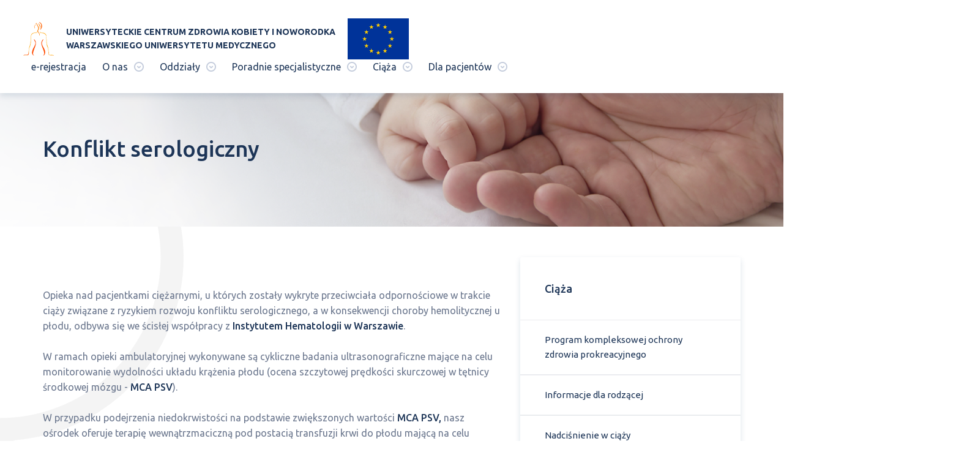

--- FILE ---
content_type: text/html; charset=UTF-8
request_url: https://uczkin.pl/ciaza/konflikt-serologiczny
body_size: 6209
content:
<!DOCTYPE html>
<html lang="pl">
    <head>
        <base href="https://uczkin.pl/">
        <meta charset="UTF-8">
        <title>Konflikt serologiczny | Uniwersyteckie Centrum Zdrowia Kobiety i Noworodka Warszawskiego Uniwersytetu Medycznego</title>
        <meta name="description" content=" 
Opieka nad pacjentkami ciężarnymi, u których zostały wykryte przeciwciała odpornościowe w trakcie ciąży związane z ryzykiem rozwoju konfliktu serologicznego, a w konsekwencji choroby hemol">
                <meta name="author" content="Iguana studio">
        <meta name="viewport" content="width=device-width, initial-scale=1, maximum-scale=1, user-scalable=no">
        <link rel="shortcut icon" href="assets/img/favicon.png">
        <link rel="stylesheet" href="assets/css/main.min.css?id=15dfgrfggtf64">
                        <!--[if gte IE 6]>
        <style type="text/css">
            .ie-only {
                display: table;
                text-align: center;
                width:100%;
                height:100%;
                background-color: #fff;
                position: fixed;
                top:0;
                left:0;
                z-index:9999999999;
            }
            html {
                overflow:hidden;
            }
        </style>
        <div class="ie-only">
            <div class="description">
                <h2>Oops, coś jest nie tak!</h2>
                <p>Twoja przeglądarka została wykryta jako “zombie-przęglądarka”.
                    Aby zobaczyć tę stronę musisz pobrać nowoczesną przeglądarkę.</p>
                <p><a href="https://www.google.com/chrome/browser/desktop/index.html" target="_blank">Chrome</a> | <a href="https://www.mozilla.org/firefox/new/" target="_blank">Firefox</a> | <a href="http://www.opera.com/" target="_blank">Opera</a></p>
            </div>
        </div>
        <![endif]-->
    </head>
    <body class="nav-is-fixed">
        <header class="main-header">

            <div class="flex flex--space-between flex--center-y">
                <div class="main-header__mobile-container flex flex--space-between flex--center-y">
                    <a href="https://uczkin.pl" class="main-header__logo">
                        <img src="assets/img/logo-sygnet.png" srcset="assets/img/logo-sygnet.svg" alt="UCZKiN">
                        <strong>Uniwersyteckie Centrum Zdrowia Kobiety i Noworodka <br>Warszawskiego Uniwersytetu Medycznego</strong>
                        <strong class="logo__short-name">UCZKiN</strong>
                    </a>
<a href="https://uczkin.pl/o-nas/inwestycje-unijne" class="main-header__logo2">
<img src="assets/img/Flag_of_Europe.svg" srcset="assets/img/Flag_of_Europe.svg" alt="Inwestycje Unijne">
</a>
                    <div class="menu-trigger hidden visible-sm flex flex--center-y">
                        <span></span>
                    </div>
                </div>
                <div class="navs">
    <!-- desktop -->
    <nav class="main-header__nav flex flex--center-y hidden-sm">
        <ul class="flex">
                                            <li>
                                            <a href="https://erejestracja.uczkin.pl/mpi/app/#/login" class="main-header__nav-item">
                            <span>e-rejestracja</span>
                        </a>
                                    </li>
                                            <li>
                                            <span class="main-header__nav-item">
                            <span>O nas</span>
                            <i class="ico ico-arr1"></i>
                        </span>
                        <span class="main-header__nav-secondary is-hidden">
                                                            <span class="main-header__nav-list-container">
                                    <ul>
                                                                                    <li>
                                                                                                    <a href="o-nas/kierownictwo-new" class="main-header__nav-item">Kierownictwo</a>
                                                                                            </li>
                                                                                    <li>
                                                                                                    <a href="o-nas/zarzad" class="main-header__nav-item">Rada Nadzorcza i Zarząd</a>
                                                                                            </li>
                                                                                    <li>
                                                                                                    <a href="kierownik-i-katedry-i-kliniki-poloznictwa" class="main-header__nav-item">Kierownik I Katedry i Kliniki Położnictwa i Ginekologii</a>
                                                                                            </li>
                                                                                    <li>
                                                                                                    <a href="o-nas/lekarze" class="main-header__nav-item">Personel</a>
                                                                                            </li>
                                                                            </ul>
                                </span>
                                                            <span class="main-header__nav-list-container">
                                    <ul>
                                                                                    <li>
                                                                                                    <a href="o-nas/historia-i-wspolczesnosc" class="main-header__nav-item">Historia i współczesność</a>
                                                                                            </li>
                                                                                    <li>
                                                                                                    <a href="o-nas/darczyncy-kliniki" class="main-header__nav-item">Darczyńcy kliniki</a>
                                                                                            </li>
                                                                                    <li>
                                                                                                    <a href="o-nas/inwestycje-unijne" class="main-header__nav-item">Inwestycje Unijne</a>
                                                                                            </li>
                                                                                    <li>
                                                                                                    <a href="o-nas/zamowienia-publiczne" class="main-header__nav-item">Zamówienia publiczne</a>
                                                                                            </li>
                                                                            </ul>
                                </span>
                                                            <span class="main-header__nav-list-container">
                                    <ul>
                                                                                    <li>
                                                                                                    <a href="o-nas/konkurs" class="main-header__nav-item">Konkurs</a>
                                                                                            </li>
                                                                                    <li>
                                                                                                    <a href="o-nas/dydaktyka" class="main-header__nav-item">Dydaktyka</a>
                                                                                            </li>
                                                                                    <li>
                                                                                                    <a href="o-nas/praca" class="main-header__nav-item">Praca</a>
                                                                                            </li>
                                                                                    <li>
                                                                                                    <a href="o-nas/kontakt" class="main-header__nav-item">Kontakt</a>
                                                                                            </li>
                                                                            </ul>
                                </span>
                                                    </span>
                                    </li>
                                            <li>
                                            <span class="main-header__nav-item">
                            <span>Oddziały</span>
                            <i class="ico ico-arr1"></i>
                        </span>
                        <span class="main-header__nav-secondary is-hidden">
                                                            <span class="main-header__nav-list-container">
                                    <ul>
                                                                                    <li>
                                                                                                    <a href="oddzial/oddzial-polozniczy" class="main-header__nav-item">Oddział Położniczy z Traktem Porodowym</a>
                                                                                            </li>
                                                                                    <li>
                                                                                                    <a href="oddzial/oddzial-patologii-ciazy" class="main-header__nav-item">Oddział Patologii Ciąży</a>
                                                                                            </li>
                                                                            </ul>
                                </span>
                                                            <span class="main-header__nav-list-container">
                                    <ul>
                                                                                    <li>
                                                                                                    <a href="oddzial/oddzial-ginekologii" class="main-header__nav-item">Oddział Ginekologii</a>
                                                                                            </li>
                                                                                    <li>
                                                                                                    <a href="oddzial/oddzial-endokrynologii-i-andrologii" class="main-header__nav-item">Oddział Endokrynologii i Andrologii</a>
                                                                                            </li>
                                                                            </ul>
                                </span>
                                                            <span class="main-header__nav-list-container">
                                    <ul>
                                                                                    <li>
                                                                                                    <a href="oddzial/oddzial-neonatologii" class="main-header__nav-item">Oddział Neonatologii</a>
                                                                                            </li>
                                                                                    <li>
                                                                                                    <a href="oddzial/oddzial-anestezjologii" class="main-header__nav-item">Oddział Anestezjologii</a>
                                                                                            </li>
                                                                            </ul>
                                </span>
                                                    </span>
                                    </li>
                                            <li>
                                            <span class="main-header__nav-item">
                            <span>Poradnie specjalistyczne</span>
                            <i class="ico ico-arr1"></i>
                        </span>
                        <span class="main-header__nav-secondary is-hidden">
                                                            <span class="main-header__nav-list-container">
                                    <ul>
                                                                                    <li>
                                                                                                    <a href="poradnia/poradnia-ciazy-fizjologicznej" class="main-header__nav-item">Poradnia Ciąży Fizjologicznej</a>
                                                                                            </li>
                                                                                    <li>
                                                                                                    <a href="poradnia/poradnia-ciazy-wieloplodowej" class="main-header__nav-item">Poradnia Ciąży Wielopłodowej</a>
                                                                                            </li>
                                                                                    <li>
                                                                                                    <a href="poradnia/poradnia-dla-ciezarnych-z-cukrzyca-ciazowa" class="main-header__nav-item">Poradnia dla Ciężarnych z Cukrzycą Przedciążową i Chorobą Otyłościową</a>
                                                                                            </li>
                                                                                    <li>
                                                                                                    <a href="poradnia/poradnia-usg" class="main-header__nav-item">Pracownia USG, Diagnostyki Prenatalnej, Wad i Terapii Płodu</a>
                                                                                            </li>
                                                                                    <li>
                                                                                                    <a href="poradnia/stoleczny-osrodek-konfliktu-serologicznego" class="main-header__nav-item">Stołeczny Ośrodek Konfliktu Serologicznego</a>
                                                                                            </li>
                                                                                    <li>
                                                                                                    <a href="poradnia/poradnia-ginekologiczna" class="main-header__nav-item">Poradnia Ginekologiczna</a>
                                                                                            </li>
                                                                            </ul>
                                </span>
                                                            <span class="main-header__nav-list-container">
                                    <ul>
                                                                                    <li>
                                                                                                    <a href="poradnia/poradnia-chorob-szyjki-macicy" class="main-header__nav-item">Poradnia Chorób Szyjki Macicy</a>
                                                                                            </li>
                                                                                    <li>
                                                                                                    <a href="poradnia/poradnia-uroginekologiczna" class="main-header__nav-item">Poradnia Uroginekologiczna</a>
                                                                                            </li>
                                                                                    <li>
                                                                                                    <a href="poradnia/poradnia-onkologiczna" class="main-header__nav-item">Poradnia Ginekologii Onkologicznej</a>
                                                                                            </li>
                                                                                    <li>
                                                                                                    <a href="https://uczkin.pl/poradnia/poradnia-laktacyjna" class="main-header__nav-item">Poradnia Laktacyjna</a>
                                                                                            </li>
                                                                                    <li>
                                                                                                    <a href="poradnia/poradnia-endometriozy" class="main-header__nav-item">Poradnia Leczenia Endometriozy</a>
                                                                                            </li>
                                                                                    <li>
                                                                                                    <a href="poradnia/poradnia-dla-kobiet-z-niewydolnoscia-narzadow" class="main-header__nav-item">Poradnia dla Kobiet z Niewydolnością  Narządów</a>
                                                                                            </li>
                                                                            </ul>
                                </span>
                                                            <span class="main-header__nav-list-container">
                                    <ul>
                                                                                    <li>
                                                                                                    <a href="poradnia/poradnia-endokrynologii-i-leczenia-nieplodnosci" class="main-header__nav-item">Poradnia Endokrynologii i Leczenia Niepłodności</a>
                                                                                            </li>
                                                                                    <li>
                                                                                                    <a href="poradnia/poradnia-andrologiczna" class="main-header__nav-item">Poradnia Andrologiczna</a>
                                                                                            </li>
                                                                                    <li>
                                                                                                    <a href="poradnia/poradnia-neonatologiczna" class="main-header__nav-item">Poradnia Neonatologiczna</a>
                                                                                            </li>
                                                                                    <li>
                                                                                                    <a href="dla-pacjentow/praktyczne-informacje-o-ambulatorium/punkt-pobran" class="main-header__nav-item">Punkt Pobrań</a>
                                                                                            </li>
                                                                            </ul>
                                </span>
                                                    </span>
                                    </li>
                                            <li>
                                            <span class="main-header__nav-item">
                            <span>Ciąża</span>
                            <i class="ico ico-arr1"></i>
                        </span>
                        <span class="main-header__nav-secondary is-hidden">
                                                            <span class="main-header__nav-list-container">
                                    <ul>
                                                                                    <li>
                                                                                                    <a href="oddzial/oddzial-polozniczy" class="main-header__nav-item">Informacje dla rodzącej</a>
                                                                                            </li>
                                                                                    <li>
                                                                                                    <a href="ciaza/nadcisnienie-w-ciazy" class="main-header__nav-item">Nadciśnienie w ciąży</a>
                                                                                            </li>
                                                                                    <li>
                                                                                                    <a href="ciaza/cukrzyca-w-ciazy" class="main-header__nav-item">Cukrzyca w ciąży</a>
                                                                                            </li>
                                                                                    <li>
                                                                                                    <a href="ciaza/chlestoza-w-ciazy" class="main-header__nav-item">Cholestaza ciężarnych</a>
                                                                                            </li>
                                                                            </ul>
                                </span>
                                                            <span class="main-header__nav-list-container">
                                    <ul>
                                                                                    <li>
                                                                                                    <a href="ciaza/poradnia-dla-ciezarnych" class="main-header__nav-item">Poradnia dla ciężarnych</a>
                                                                                            </li>
                                                                                    <li>
                                                                                                    <a href="ciaza/konflikt-serologiczny" class="main-header__nav-item">Konflikt serologiczny</a>
                                                                                            </li>
                                                                                    <li>
                                                                                                    <a href="ciaza/hipotrofia-plodu" class="main-header__nav-item">Zaburzenia wzrastania płodu</a>
                                                                                            </li>
                                                                                    <li>
                                                                                                    <a href="ciaza/wady-wrodzone-plodu" class="main-header__nav-item">Wady wrodzone płodu</a>
                                                                                            </li>
                                                                            </ul>
                                </span>
                                                            <span class="main-header__nav-list-container">
                                    <ul>
                                                                                    <li>
                                                                                                    <a href="ciaza/szkola-rodzenia" class="main-header__nav-item">Szkoła Rodzenia</a>
                                                                                            </li>
                                                                                    <li>
                                                                                                    <a href="ciaza/ciaza-blizniacza" class="main-header__nav-item">Ciąża bliźniacza</a>
                                                                                            </li>
                                                                                    <li>
                                                                                                    <a href="ciaza/ttts-siugr" class="main-header__nav-item">TTTS/sIUGR</a>
                                                                                            </li>
                                                                                    <li>
                                                                                                    <a href="ciaza/przepuklina-przeponowa" class="main-header__nav-item">Przepuklina przeponowa</a>
                                                                                            </li>
                                                                            </ul>
                                </span>
                                                    </span>
                                    </li>
                                            <li>
                                            <span class="main-header__nav-item">
                            <span>Dla pacjentów</span>
                            <i class="ico ico-arr1"></i>
                        </span>
                        <span class="main-header__nav-secondary is-hidden">
                                                            <span class="main-header__nav-list-container">
                                    <ul>
                                                                                    <li>
                                                                                                    <a href="oddzial/co-nalezy-zabrac-do-szpitala" class="main-header__nav-item">Co wziąć do szpitala</a>
                                                                                            </li>
                                                                                    <li>
                                                                                                    <a href="dla-pacjentow/cennik-uslug-komercyjnych" class="main-header__nav-item">Cennik </a>
                                                                                            </li>
                                                                                    <li>
                                                                                                    <a href="dla-pacjentow/zakres-udzielanych-swiadczen" class="main-header__nav-item">Zakres udzielanych świadczeń</a>
                                                                                            </li>
                                                                                    <li>
                                                                                                    <a href="dla-pacjentow/izba-przyjec" class="main-header__nav-item">Izba przyjęć</a>
                                                                                            </li>
                                                                                    <li>
                                                                                                    <a href="dla-pacjentow/praktyczne-informacje-o-ambulatorium" class="main-header__nav-item">Praktyczne informacje o ambulatorium</a>
                                                                                            </li>
                                                                            </ul>
                                </span>
                                                            <span class="main-header__nav-list-container">
                                    <ul>
                                                                                    <li>
                                                                                                    <a href="dla-pacjentow/rejestracja-do-pracowni" class="main-header__nav-item">Rejestracja do pracowni USG</a>
                                                                                            </li>
                                                                                    <li>
                                                                                                    <a href="dla-pacjentow/prawa-pacjenta" class="main-header__nav-item">Prawa pacjenta</a>
                                                                                            </li>
                                                                                    <li>
                                                                                                    <a href="dla-pacjentow/dane-osobowe" class="main-header__nav-item">Dane Osobowe</a>
                                                                                            </li>
                                                                                    <li>
                                                                                                    <a href="dla-pacjentow/odwiedziny" class="main-header__nav-item">Odwiedziny</a>
                                                                                            </li>
                                                                                    <li>
                                                                                                    <a href="dla-pacjentow/artykuly" class="main-header__nav-item">Artykuły</a>
                                                                                            </li>
                                                                            </ul>
                                </span>
                                                            <span class="main-header__nav-list-container">
                                    <ul>
                                                                                    <li>
                                                                                                    <a href="dla-pacjentow/udostepnianie-dokumentacji-medycznej" class="main-header__nav-item">Udostępnianie dokumentacji medycznej</a>
                                                                                            </li>
                                                                                    <li>
                                                                                                    <a href="https://uczkin.pl/dla-pacjentow/cukrzyca-ciazowa" class="main-header__nav-item">Materiał edukacyjny o cukrzycy ciążowej</a>
                                                                                            </li>
                                                                                    <li>
                                                                                                    <a href="dla-pacjentow/leki-komercyjne" class="main-header__nav-item">Leki Komercyjne</a>
                                                                                            </li>
                                                                                    <li>
                                                                                                    <a href="dla-pacjentow/dobry-posilek" class="main-header__nav-item">Dobry posiłek w UCZKiN</a>
                                                                                            </li>
                                                                            </ul>
                                </span>
                                                    </span>
                                    </li>
                    </ul>
    </nav>
    <!-- mobile -->
    <nav class="main-header__nav-mobile hidden-lg">
        <ul class="flex flex--column nav-level nav-level--open">
                                            <li>
                                            <a href="https://erejestracja.uczkin.pl/mpi/app/#/login" class="main-header__nav-mobile-item">
                            <span>e-rejestracja</span>
                        </a>
                                    </li>
                                            <li>
                                            <span class="main-header__nav-mobile-item">
                            <span>O nas</span>
                            <i class="ico ico-arr2"></i>
                        </span>
                        <span class="nav-level">
                            <ul>
                                <li>
                                    <span class="main-header__nav-mobile-item main-header__nav-mobile-item-back">
                                        <i class="ico ico-arr2"></i>
                                        <span>Wróć</span>
                                    </span>
                                </li>
                                                                    <li>
                                                                                    <a href="o-nas/kierownictwo-new" class="main-header__nav-mobile-item">Kierownictwo</a>
                                                                            </li>
                                                                    <li>
                                                                                    <a href="o-nas/zarzad" class="main-header__nav-mobile-item">Rada Nadzorcza i Zarząd</a>
                                                                            </li>
                                                                    <li>
                                                                                    <a href="kierownik-i-katedry-i-kliniki-poloznictwa" class="main-header__nav-mobile-item">Kierownik I Katedry i Kliniki Położnictwa i Ginekologii</a>
                                                                            </li>
                                                                    <li>
                                                                                    <a href="o-nas/lekarze" class="main-header__nav-mobile-item">Personel</a>
                                                                            </li>
                                                                    <li>
                                                                                    <a href="o-nas/historia-i-wspolczesnosc" class="main-header__nav-mobile-item">Historia i współczesność</a>
                                                                            </li>
                                                                    <li>
                                                                                    <a href="o-nas/darczyncy-kliniki" class="main-header__nav-mobile-item">Darczyńcy kliniki</a>
                                                                            </li>
                                                                    <li>
                                                                                    <a href="o-nas/inwestycje-unijne" class="main-header__nav-mobile-item">Inwestycje Unijne</a>
                                                                            </li>
                                                                    <li>
                                                                                    <a href="o-nas/zamowienia-publiczne" class="main-header__nav-mobile-item">Zamówienia publiczne</a>
                                                                            </li>
                                                                    <li>
                                                                                    <a href="o-nas/konkurs" class="main-header__nav-mobile-item">Konkurs</a>
                                                                            </li>
                                                                    <li>
                                                                                    <a href="o-nas/dydaktyka" class="main-header__nav-mobile-item">Dydaktyka</a>
                                                                            </li>
                                                                    <li>
                                                                                    <a href="o-nas/praca" class="main-header__nav-mobile-item">Praca</a>
                                                                            </li>
                                                                    <li>
                                                                                    <a href="o-nas/kontakt" class="main-header__nav-mobile-item">Kontakt</a>
                                                                            </li>
                                                            </ul>
                        </span>
                                    </li>
                                            <li>
                                            <span class="main-header__nav-mobile-item">
                            <span>Oddziały</span>
                            <i class="ico ico-arr2"></i>
                        </span>
                        <span class="nav-level">
                            <ul>
                                <li>
                                    <span class="main-header__nav-mobile-item main-header__nav-mobile-item-back">
                                        <i class="ico ico-arr2"></i>
                                        <span>Wróć</span>
                                    </span>
                                </li>
                                                                    <li>
                                                                                    <a href="oddzial/oddzial-polozniczy" class="main-header__nav-mobile-item">Oddział Położniczy z Traktem Porodowym</a>
                                                                            </li>
                                                                    <li>
                                                                                    <a href="oddzial/oddzial-patologii-ciazy" class="main-header__nav-mobile-item">Oddział Patologii Ciąży</a>
                                                                            </li>
                                                                    <li>
                                                                                    <a href="oddzial/oddzial-ginekologii" class="main-header__nav-mobile-item">Oddział Ginekologii</a>
                                                                            </li>
                                                                    <li>
                                                                                    <a href="oddzial/oddzial-endokrynologii-i-andrologii" class="main-header__nav-mobile-item">Oddział Endokrynologii i Andrologii</a>
                                                                            </li>
                                                                    <li>
                                                                                    <a href="oddzial/oddzial-neonatologii" class="main-header__nav-mobile-item">Oddział Neonatologii</a>
                                                                            </li>
                                                                    <li>
                                                                                    <a href="oddzial/oddzial-anestezjologii" class="main-header__nav-mobile-item">Oddział Anestezjologii</a>
                                                                            </li>
                                                            </ul>
                        </span>
                                    </li>
                                            <li>
                                            <span class="main-header__nav-mobile-item">
                            <span>Poradnie specjalistyczne</span>
                            <i class="ico ico-arr2"></i>
                        </span>
                        <span class="nav-level">
                            <ul>
                                <li>
                                    <span class="main-header__nav-mobile-item main-header__nav-mobile-item-back">
                                        <i class="ico ico-arr2"></i>
                                        <span>Wróć</span>
                                    </span>
                                </li>
                                                                    <li>
                                                                                    <a href="poradnia/poradnia-ciazy-fizjologicznej" class="main-header__nav-mobile-item">Poradnia Ciąży Fizjologicznej</a>
                                                                            </li>
                                                                    <li>
                                                                                    <a href="poradnia/poradnia-ciazy-wieloplodowej" class="main-header__nav-mobile-item">Poradnia Ciąży Wielopłodowej</a>
                                                                            </li>
                                                                    <li>
                                                                                    <a href="poradnia/poradnia-dla-ciezarnych-z-cukrzyca-ciazowa" class="main-header__nav-mobile-item">Poradnia dla Ciężarnych z Cukrzycą Przedciążową i Chorobą Otyłościową</a>
                                                                            </li>
                                                                    <li>
                                                                                    <a href="poradnia/poradnia-usg" class="main-header__nav-mobile-item">Pracownia USG, Diagnostyki Prenatalnej, Wad i Terapii Płodu</a>
                                                                            </li>
                                                                    <li>
                                                                                    <a href="poradnia/stoleczny-osrodek-konfliktu-serologicznego" class="main-header__nav-mobile-item">Stołeczny Ośrodek Konfliktu Serologicznego</a>
                                                                            </li>
                                                                    <li>
                                                                                    <a href="poradnia/poradnia-ginekologiczna" class="main-header__nav-mobile-item">Poradnia Ginekologiczna</a>
                                                                            </li>
                                                                    <li>
                                                                                    <a href="poradnia/poradnia-chorob-szyjki-macicy" class="main-header__nav-mobile-item">Poradnia Chorób Szyjki Macicy</a>
                                                                            </li>
                                                                    <li>
                                                                                    <a href="poradnia/poradnia-uroginekologiczna" class="main-header__nav-mobile-item">Poradnia Uroginekologiczna</a>
                                                                            </li>
                                                                    <li>
                                                                                    <a href="poradnia/poradnia-onkologiczna" class="main-header__nav-mobile-item">Poradnia Ginekologii Onkologicznej</a>
                                                                            </li>
                                                                    <li>
                                                                                    <a href="https://uczkin.pl/poradnia/poradnia-laktacyjna" class="main-header__nav-mobile-item">Poradnia Laktacyjna</a>
                                                                            </li>
                                                                    <li>
                                                                                    <a href="poradnia/poradnia-endometriozy" class="main-header__nav-mobile-item">Poradnia Leczenia Endometriozy</a>
                                                                            </li>
                                                                    <li>
                                                                                    <a href="poradnia/poradnia-dla-kobiet-z-niewydolnoscia-narzadow" class="main-header__nav-mobile-item">Poradnia dla Kobiet z Niewydolnością  Narządów</a>
                                                                            </li>
                                                                    <li>
                                                                                    <a href="poradnia/poradnia-endokrynologii-i-leczenia-nieplodnosci" class="main-header__nav-mobile-item">Poradnia Endokrynologii i Leczenia Niepłodności</a>
                                                                            </li>
                                                                    <li>
                                                                                    <a href="poradnia/poradnia-andrologiczna" class="main-header__nav-mobile-item">Poradnia Andrologiczna</a>
                                                                            </li>
                                                                    <li>
                                                                                    <a href="poradnia/poradnia-neonatologiczna" class="main-header__nav-mobile-item">Poradnia Neonatologiczna</a>
                                                                            </li>
                                                                    <li>
                                                                                    <a href="dla-pacjentow/praktyczne-informacje-o-ambulatorium/punkt-pobran" class="main-header__nav-mobile-item">Punkt Pobrań</a>
                                                                            </li>
                                                            </ul>
                        </span>
                                    </li>
                                            <li>
                                            <span class="main-header__nav-mobile-item">
                            <span>Ciąża</span>
                            <i class="ico ico-arr2"></i>
                        </span>
                        <span class="nav-level">
                            <ul>
                                <li>
                                    <span class="main-header__nav-mobile-item main-header__nav-mobile-item-back">
                                        <i class="ico ico-arr2"></i>
                                        <span>Wróć</span>
                                    </span>
                                </li>
                                                                    <li>
                                                                                    <a href="oddzial/oddzial-polozniczy" class="main-header__nav-mobile-item">Informacje dla rodzącej</a>
                                                                            </li>
                                                                    <li>
                                                                                    <a href="ciaza/nadcisnienie-w-ciazy" class="main-header__nav-mobile-item">Nadciśnienie w ciąży</a>
                                                                            </li>
                                                                    <li>
                                                                                    <a href="ciaza/cukrzyca-w-ciazy" class="main-header__nav-mobile-item">Cukrzyca w ciąży</a>
                                                                            </li>
                                                                    <li>
                                                                                    <a href="ciaza/chlestoza-w-ciazy" class="main-header__nav-mobile-item">Cholestaza ciężarnych</a>
                                                                            </li>
                                                                    <li>
                                                                                    <a href="ciaza/poradnia-dla-ciezarnych" class="main-header__nav-mobile-item">Poradnia dla ciężarnych</a>
                                                                            </li>
                                                                    <li>
                                                                                    <a href="ciaza/konflikt-serologiczny" class="main-header__nav-mobile-item">Konflikt serologiczny</a>
                                                                            </li>
                                                                    <li>
                                                                                    <a href="ciaza/hipotrofia-plodu" class="main-header__nav-mobile-item">Zaburzenia wzrastania płodu</a>
                                                                            </li>
                                                                    <li>
                                                                                    <a href="ciaza/wady-wrodzone-plodu" class="main-header__nav-mobile-item">Wady wrodzone płodu</a>
                                                                            </li>
                                                                    <li>
                                                                                    <a href="ciaza/szkola-rodzenia" class="main-header__nav-mobile-item">Szkoła Rodzenia</a>
                                                                            </li>
                                                                    <li>
                                                                                    <a href="ciaza/ciaza-blizniacza" class="main-header__nav-mobile-item">Ciąża bliźniacza</a>
                                                                            </li>
                                                                    <li>
                                                                                    <a href="ciaza/ttts-siugr" class="main-header__nav-mobile-item">TTTS/sIUGR</a>
                                                                            </li>
                                                                    <li>
                                                                                    <a href="ciaza/przepuklina-przeponowa" class="main-header__nav-mobile-item">Przepuklina przeponowa</a>
                                                                            </li>
                                                            </ul>
                        </span>
                                    </li>
                                            <li>
                                            <span class="main-header__nav-mobile-item">
                            <span>Dla pacjentów</span>
                            <i class="ico ico-arr2"></i>
                        </span>
                        <span class="nav-level">
                            <ul>
                                <li>
                                    <span class="main-header__nav-mobile-item main-header__nav-mobile-item-back">
                                        <i class="ico ico-arr2"></i>
                                        <span>Wróć</span>
                                    </span>
                                </li>
                                                                    <li>
                                                                                    <a href="oddzial/co-nalezy-zabrac-do-szpitala" class="main-header__nav-mobile-item">Co wziąć do szpitala</a>
                                                                            </li>
                                                                    <li>
                                                                                    <a href="dla-pacjentow/cennik-uslug-komercyjnych" class="main-header__nav-mobile-item">Cennik </a>
                                                                            </li>
                                                                    <li>
                                                                                    <a href="dla-pacjentow/zakres-udzielanych-swiadczen" class="main-header__nav-mobile-item">Zakres udzielanych świadczeń</a>
                                                                            </li>
                                                                    <li>
                                                                                    <a href="dla-pacjentow/izba-przyjec" class="main-header__nav-mobile-item">Izba przyjęć</a>
                                                                            </li>
                                                                    <li>
                                                                                    <a href="dla-pacjentow/praktyczne-informacje-o-ambulatorium" class="main-header__nav-mobile-item">Praktyczne informacje o ambulatorium</a>
                                                                            </li>
                                                                    <li>
                                                                                    <a href="dla-pacjentow/rejestracja-do-pracowni" class="main-header__nav-mobile-item">Rejestracja do pracowni USG</a>
                                                                            </li>
                                                                    <li>
                                                                                    <a href="dla-pacjentow/prawa-pacjenta" class="main-header__nav-mobile-item">Prawa pacjenta</a>
                                                                            </li>
                                                                    <li>
                                                                                    <a href="dla-pacjentow/dane-osobowe" class="main-header__nav-mobile-item">Dane Osobowe</a>
                                                                            </li>
                                                                    <li>
                                                                                    <a href="dla-pacjentow/odwiedziny" class="main-header__nav-mobile-item">Odwiedziny</a>
                                                                            </li>
                                                                    <li>
                                                                                    <a href="dla-pacjentow/artykuly" class="main-header__nav-mobile-item">Artykuły</a>
                                                                            </li>
                                                                    <li>
                                                                                    <a href="dla-pacjentow/udostepnianie-dokumentacji-medycznej" class="main-header__nav-mobile-item">Udostępnianie dokumentacji medycznej</a>
                                                                            </li>
                                                                    <li>
                                                                                    <a href="https://uczkin.pl/dla-pacjentow/cukrzyca-ciazowa" class="main-header__nav-mobile-item">Materiał edukacyjny o cukrzycy ciążowej</a>
                                                                            </li>
                                                                    <li>
                                                                                    <a href="dla-pacjentow/leki-komercyjne" class="main-header__nav-mobile-item">Leki Komercyjne</a>
                                                                            </li>
                                                                    <li>
                                                                                    <a href="dla-pacjentow/dobry-posilek" class="main-header__nav-mobile-item">Dobry posiłek w UCZKiN</a>
                                                                            </li>
                                                            </ul>
                        </span>
                                    </li>
                    </ul>
    </nav>
</div>            </div>
            <!-- dropdowns -->
        </header>

                    <main class="main cd-main-content">
                <div class="text-page">
                                            <div class="heading" style="background-image: url('assets/img/heading_default.png');">
                            <div class="container">
                                <h1 class="heading__title">Konflikt serologiczny</h1>
                            </div>
                        </div>
                                        <div class="circles-bg">
	                    <div class="container">
	                        
	                        <div class="row">
	                            	                            <div class="col-lg-8 col-md-8">
	                                	                                	                                    <div class="wysiwyg">
	                                        
	                                        <p class="western"> </p>
<p class="western">Opieka nad pacjentkami ciężarnymi, u których zostały wykryte przeciwciała odpornościowe w trakcie ciąży związane z ryzykiem rozwoju konfliktu serologicznego, a w konsekwencji choroby hemolitycznej u płodu, odbywa się we ścisłej współpracy z<strong> Instytutem Hematologii w Warszawie</strong>.</p>
<p class="western">W ramach opieki ambulatoryjnej wykonywane są cykliczne badania ultrasonograficzne mające na celu monitorowanie wydolności układu krążenia płodu (ocena szczytowej prędkości skurczowej w tętnicy środkowej mózgu - <strong>MCA PSV</strong>).</p>
<p class="western">W przypadku podejrzenia niedokrwistości na podstawie zwiększonych wartości <strong>MCA PSV,</strong> nasz ośrodek oferuje terapię wewnątrzmaciczną pod postacią transfuzji krwi do płodu mającą na celu leczenie negatywnych skutków niedokrwistości w trakcie ciąży.</p>
<p class="western"> </p>
<p class="western"> </p>
<hr />
<p class="western"><strong> Jak się zapisać ?</strong></p>
<p class="western">Pacjentki z wykrytymi przeciwciałami odpornościowymi w trakcie ciąży proszone są o zgłoszenie do Rejestracji w Ambulatorium Kliniki ze skierowaniem od lekarza prowadzącego oraz dotychczasowymi wynikami badań laboratoryjnych.</p>
<p class="western">Terminy przyjęć: <strong>środy w godz. 9 – 14</strong></p>
<hr />
<p class="western"> </p>

	                                        	                                        	                                    </div>
	                                    	                                        	                                    	                                	                            </div>
	                            	                                <div class="col-lg-4 col-md-4">
	                                    <div class="sidebar-box">
            <header class="sidebar-box__header">
                <h3 class="sidebar-box__header-title">Ciąża</h3>
            </header>
            <ul class="sidebar-box__list sidebar-box__list--alt flex flex--column">
                                                            <li>
                            <a href="program-kompleksowej-ochrony-zdrowia-prokreacyjnego-1" class="sidebar-box__list-item">
                                Program kompleksowej ochrony zdrowia prokreacyjnego
                            </a>
                        </li>
                                                                                <li>
                            <a href="ciaza/informacje-dla-rodzacej" class="sidebar-box__list-item">
                                Informacje dla rodzącej 
                            </a>
                        </li>
                                                                                <li>
                            <a href="ciaza/nadcisnienie-w-ciazy" class="sidebar-box__list-item">
                                Nadciśnienie w ciąży
                            </a>
                        </li>
                                                                                <li>
                            <a href="ciaza/cukrzyca-w-ciazy" class="sidebar-box__list-item">
                                Cukrzyca w ciąży
                            </a>
                        </li>
                                                                                <li>
                            <a href="ciaza/chlestoza-w-ciazy" class="sidebar-box__list-item">
                                Cholestaza ciężarnych
                            </a>
                        </li>
                                                                                <li>
                            <a href="ciaza/poradnia-dla-ciezarnych" class="sidebar-box__list-item">
                                Poradnia dla ciężarnych 
                            </a>
                        </li>
                                                                                <li>
                            <a href="ciaza/konflikt-serologiczny" class="sidebar-box__list-item active">
                                Konflikt serologiczny
                            </a>
                        </li>
                                                                                <li>
                            <a href="ciaza/hipotrofia-plodu" class="sidebar-box__list-item">
                                Zaburzenia wzrastania płodu
                            </a>
                        </li>
                                                                                <li>
                            <a href="ciaza/wady-wrodzone-plodu" class="sidebar-box__list-item">
                                Wady wrodzone płodu
                            </a>
                        </li>
                                                                                <li>
                            <a href="ciaza/szkola-rodzenia" class="sidebar-box__list-item">
                                Szkoła Rodzenia
                            </a>
                        </li>
                                                                                <li>
                            <a href="ciaza/ciaza-blizniacza" class="sidebar-box__list-item">
                                Ciąża bliźniacza 
                            </a>
                        </li>
                                                                                <li>
                            <a href="ciaza/ttts-siugr" class="sidebar-box__list-item">
                                TTTS/sIUGR
                            </a>
                        </li>
                                                                                <li>
                            <a href="ciaza/przepuklina-przeponowa" class="sidebar-box__list-item">
                                Przepuklina przeponowa
                            </a>
                        </li>
                                                </ul>
        </div>
                        	                                </div>
	                            	                        </div>
	                    </div>
                    </div>
                                    </div>
            </main>
        
                	        	<div class="container animate-delay">
                <div class="flex">
            		<div class="btn btn--default btn--pageback">
                        <span>Powrót</span>
                    </div>
                </div>
        	</div>
        	            <footer class="footer">
                                    <div class="row row-clear">
                        <div class="col-lg-6 flex flex--stretch footer__image animate-delay">
                            <div class="footer__text-part">
                                <h5 class="footer__title"><em>Uniwersyteckie Centrum Zdrowia Kobiety i Noworodka <span class="footer__subtitle">Warszawskiego Uniwersytetu Medycznego sp. z o. o</span></em></h5>
<ul class="footer__list">
<li><em>pl. S. Starynkiewicza 1/3, 02-015 Warszawa</em> </li>
<li><span style="text-decoration: underline;">Rejestracja Ambulatorium</span></li>
<li>Tel.: +48 22 583 03 97</li>
<li><span style="text-decoration: underline;">Izba Przyjęć</span></li>
<li>Tel./Fax: <span>+48 22 583 03 10</span></li>
<li>Tel.: +48 22 583 03 11</li>
<li><span style="text-decoration: underline;">Punkt pobrań</span></li>
<li>Tel.: <span>+48 22 583 03 13</span></li>
<li><span style="text-decoration: underline;">Dział Rozliczeń</span></li>
<li>Tel.: <span>+48 22 583 03 03</span></li>
<li><span style="text-decoration: underline;">Sekretariat Zarządu UCZKiN</span></li>
<li>Tel.: +48 530 223 994<span></span></li>
<li><span style="text-decoration: underline;">Sekretariat WUM</span></li>
<li>Tel.: <span>+48 22 583 03 01</span><span></span></li>
</ul>
<p><a class="btn btn--white" href="o-nas/kontakt#map">Sprawdź jak dojechać</a></p>
<p> </p>
                                
                            </div>
                        </div>
                        <div class="col-lg-6 flex flex--stretch animate-delay">
                            <div class="footer__map" id="map-footer"></div>
                        </div>
                    </div>
                                <div class="container">
                                            <div class="footer__carousel">
                                                            <div class="footer__carousel-item">
                                                                            <a href="http://www.nfz.gov.pl/" class="footer__carousel-item-content">
                                            <img src="storage/thumbnails/partnerzy-loga/indeks-widen-170.png" alt="indeks.png">
                                        </a>
                                                                    </div>
                                                            <div class="footer__carousel-item">
                                                                            <a href="http://www.mz.gov.pl/" class="footer__carousel-item-content">
                                            <img src="storage/thumbnails/partnerzy-loga/ministerstwo-zdrowia-widen-170.png" alt="ministerstwo-zdrowia.png">
                                        </a>
                                                                    </div>
                                                            <div class="footer__carousel-item">
                                                                            <a href="https://www.wum.edu.pl/" class="footer__carousel-item-content">
                                            <img src="storage/thumbnails/partnerzy-loga/logo Uczelni -widen-170.png" alt="logo Uczelni .png">
                                        </a>
                                                                    </div>
                                                    </div>
                                        <div class="footer__copyright flex flex--space-between flex--center-x--sm">
                        <p class="text-center--sm">Copyrights &copy; 2026 <span>UCZKiN</span> - Uniwersyteckie Centrum Zdrowia Kobiety i Noworodka. </p>
                        <p class="text-center--sm">Projekt i realizacja: <a href="https://www.iguanastudio.pl/" target="_blank">IguanaStudio</a></p>
                    </div>
                </div>
            </footer>
        
        <script src="//maps.googleapis.com/maps/api/js?key=AIzaSyC7qAShSHXPd__xeatffkADm41WHuxJiAc"></script>
        <script src="assets/js/vendor.min.js"></script>
        <script src="assets/js/main.min.js"></script>
    </body>
</html>

--- FILE ---
content_type: text/css
request_url: https://uczkin.pl/assets/css/main.min.css?id=15dfgrfggtf64
body_size: 32525
content:
@charset "UTF-8";@import url("https://fonts.googleapis.com/css?family=Ubuntu:400,400i,500,500i,700,700i&subset=latin-ext");.container,.container-fluid{margin-right:auto;margin-left:auto;padding-right:15px;padding-left:15px}.row{box-sizing:border-box;display:-ms-flexbox;display:-webkit-box;display:flex;-ms-flex:0 1 auto;-webkit-box-flex:0;flex:0 1 auto;-ms-flex-direction:row;-webkit-box-direction:normal;flex-direction:row;-ms-flex-wrap:wrap;flex-wrap:wrap;margin-right:-0.9375rem;margin-left:-0.9375rem}.row,.row.reverse{-webkit-box-orient:horizontal}.row.reverse{-ms-flex-direction:row-reverse;flex-direction:row-reverse}.col.reverse,.row.reverse{-webkit-box-direction:reverse}.col.reverse{-ms-flex-direction:column-reverse;-webkit-box-orient:vertical;flex-direction:column-reverse}[class^=col-]{width:100%;padding:0 0.9375rem}@media only screen and (max-width:479px){.col-xxs,.col-xxs-1,.col-xxs-2,.col-xxs-3,.col-xxs-4,.col-xxs-5,.col-xxs-6,.col-xxs-7,.col-xxs-8,.col-xxs-9,.col-xxs-10,.col-xxs-11,.col-xxs-12{box-sizing:border-box;-ms-flex:0 0 auto;-webkit-box-flex:0;flex:0 0 auto;padding-right:0.9375rem;padding-left:0.9375rem}.col-xxs{-ms-flex-positive:1;-webkit-box-flex:1;flex-grow:1;-ms-flex-preferred-size:0;flex-basis:0;max-width:100%}.col-xxs-1{-ms-flex-preferred-size:8.333%;flex-basis:8.333%;max-width:8.333%}.col-xxs-2{-ms-flex-preferred-size:16.667%;flex-basis:16.667%;max-width:16.667%}.col-xxs-3{-ms-flex-preferred-size:25%;flex-basis:25%;max-width:25%}.col-xxs-4{-ms-flex-preferred-size:33.333%;flex-basis:33.333%;max-width:33.333%}.col-xxs-5{-ms-flex-preferred-size:41.667%;flex-basis:41.667%;max-width:41.667%}.col-xxs-6{-ms-flex-preferred-size:50%;flex-basis:50%;max-width:50%}.col-xxs-7{-ms-flex-preferred-size:58.333%;flex-basis:58.333%;max-width:58.333%}.col-xxs-8{-ms-flex-preferred-size:66.667%;flex-basis:66.667%;max-width:66.667%}.col-xxs-9{-ms-flex-preferred-size:75%;flex-basis:75%;max-width:75%}.col-xxs-10{-ms-flex-preferred-size:83.333%;flex-basis:83.333%;max-width:83.333%}.col-xxs-11{-ms-flex-preferred-size:91.667%;flex-basis:91.667%;max-width:91.667%}.col-xxs-12{-ms-flex-preferred-size:100%;flex-basis:100%;max-width:100%}.col-xxs-offset-1{margin-left:8.333%}.col-xxs-offset-2{margin-left:16.667%}.col-xxs-offset-3{margin-left:25%}.col-xxs-offset-4{margin-left:33.333%}.col-xxs-offset-5{margin-left:41.667%}.col-xxs-offset-6{margin-left:50%}.col-xxs-offset-7{margin-left:58.333%}.col-xxs-offset-8{margin-left:66.667%}.col-xxs-offset-9{margin-left:75%}.col-xxs-offset-10{margin-left:83.333%}.col-xxs-offset-11{margin-left:91.667%}.start-xxs{-ms-flex-pack:start;-webkit-box-pack:start;justify-content:flex-start;text-align:start}.center-xxs{-ms-flex-pack:center;-webkit-box-pack:center;justify-content:center;text-align:center}.end-xxs{-ms-flex-pack:end;-webkit-box-pack:end;justify-content:flex-end;text-align:end}.top-xxs{-ms-flex-align:start;-webkit-box-align:start;align-items:flex-start}.middle-xxs{-ms-flex-align:center;-webkit-box-align:center;align-items:center}.bottom-xxs{-ms-flex-align:end;-webkit-box-align:end;align-items:flex-end}.around-xxs{-ms-flex-pack:distribute;justify-content:space-around}.between-xxs{-ms-flex-pack:justify;-webkit-box-pack:justify;justify-content:space-between}.first-xxs{-ms-flex-order:-1;-webkit-box-ordinal-group:0;order:-1}.last-xxs{-ms-flex-order:1;-webkit-box-ordinal-group:2;order:1}}@media only screen and (min-width:480px){.container{width:470px}.col-xs,.col-xs-1,.col-xs-2,.col-xs-3,.col-xs-4,.col-xs-5,.col-xs-6,.col-xs-7,.col-xs-8,.col-xs-9,.col-xs-10,.col-xs-11,.col-xs-12{box-sizing:border-box;-ms-flex:0 0 auto;-webkit-box-flex:0;flex:0 0 auto;padding-right:0.9375rem;padding-left:0.9375rem}.col-xs{-ms-flex-positive:1;-webkit-box-flex:1;flex-grow:1;-ms-flex-preferred-size:0;flex-basis:0;max-width:100%}.col-xs-1{-ms-flex-preferred-size:8.333%;flex-basis:8.333%;max-width:8.333%}.col-xs-2{-ms-flex-preferred-size:16.667%;flex-basis:16.667%;max-width:16.667%}.col-xs-3{-ms-flex-preferred-size:25%;flex-basis:25%;max-width:25%}.col-xs-4{-ms-flex-preferred-size:33.333%;flex-basis:33.333%;max-width:33.333%}.col-xs-5{-ms-flex-preferred-size:41.667%;flex-basis:41.667%;max-width:41.667%}.col-xs-6{-ms-flex-preferred-size:50%;flex-basis:50%;max-width:50%}.col-xs-7{-ms-flex-preferred-size:58.333%;flex-basis:58.333%;max-width:58.333%}.col-xs-8{-ms-flex-preferred-size:66.667%;flex-basis:66.667%;max-width:66.667%}.col-xs-9{-ms-flex-preferred-size:75%;flex-basis:75%;max-width:75%}.col-xs-10{-ms-flex-preferred-size:83.333%;flex-basis:83.333%;max-width:83.333%}.col-xs-11{-ms-flex-preferred-size:91.667%;flex-basis:91.667%;max-width:91.667%}.col-xs-12{-ms-flex-preferred-size:100%;flex-basis:100%;max-width:100%}.col-xs-offset-1{margin-left:8.333%}.col-xs-offset-2{margin-left:16.667%}.col-xs-offset-3{margin-left:25%}.col-xs-offset-4{margin-left:33.333%}.col-xs-offset-5{margin-left:41.667%}.col-xs-offset-6{margin-left:50%}.col-xs-offset-7{margin-left:58.333%}.col-xs-offset-8{margin-left:66.667%}.col-xs-offset-9{margin-left:75%}.col-xs-offset-10{margin-left:83.333%}.col-xs-offset-11{margin-left:91.667%}.start-xs{-ms-flex-pack:start;-webkit-box-pack:start;justify-content:flex-start;text-align:start}.center-xs{-ms-flex-pack:center;-webkit-box-pack:center;justify-content:center;text-align:center}.end-xs{-ms-flex-pack:end;-webkit-box-pack:end;justify-content:flex-end;text-align:end}.top-xs{-ms-flex-align:start;-webkit-box-align:start;align-items:flex-start}.middle-xs{-ms-flex-align:center;-webkit-box-align:center;align-items:center}.bottom-xs{-ms-flex-align:end;-webkit-box-align:end;align-items:flex-end}.around-xs{-ms-flex-pack:distribute;justify-content:space-around}.between-xs{-ms-flex-pack:justify;-webkit-box-pack:justify;justify-content:space-between}.first-xs{-ms-flex-order:-1;-webkit-box-ordinal-group:0;order:-1}.last-xs{-ms-flex-order:1;-webkit-box-ordinal-group:2;order:1}}@media only screen and (min-width:768px){.container{width:750px}.col-sm,.col-sm-1,.col-sm-2,.col-sm-3,.col-sm-4,.col-sm-5,.col-sm-6,.col-sm-7,.col-sm-8,.col-sm-9,.col-sm-10,.col-sm-11,.col-sm-12{box-sizing:border-box;-ms-flex:0 0 auto;-webkit-box-flex:0;flex:0 0 auto;padding-right:0.9375rem;padding-left:0.9375rem}.col-sm{-ms-flex-positive:1;-webkit-box-flex:1;flex-grow:1;-ms-flex-preferred-size:0;flex-basis:0;max-width:100%}.col-sm-1{-ms-flex-preferred-size:8.333%;flex-basis:8.333%;max-width:8.333%}.col-sm-2{-ms-flex-preferred-size:16.667%;flex-basis:16.667%;max-width:16.667%}.col-sm-3{-ms-flex-preferred-size:25%;flex-basis:25%;max-width:25%}.col-sm-4{-ms-flex-preferred-size:33.333%;flex-basis:33.333%;max-width:33.333%}.col-sm-5{-ms-flex-preferred-size:41.667%;flex-basis:41.667%;max-width:41.667%}.col-sm-6{-ms-flex-preferred-size:50%;flex-basis:50%;max-width:50%}.col-sm-7{-ms-flex-preferred-size:58.333%;flex-basis:58.333%;max-width:58.333%}.col-sm-8{-ms-flex-preferred-size:66.667%;flex-basis:66.667%;max-width:66.667%}.col-sm-9{-ms-flex-preferred-size:75%;flex-basis:75%;max-width:75%}.col-sm-10{-ms-flex-preferred-size:83.333%;flex-basis:83.333%;max-width:83.333%}.col-sm-11{-ms-flex-preferred-size:91.667%;flex-basis:91.667%;max-width:91.667%}.col-sm-12{-ms-flex-preferred-size:100%;flex-basis:100%;max-width:100%}.col-sm-offset-1{margin-left:8.333%}.col-sm-offset-2{margin-left:16.667%}.col-sm-offset-3{margin-left:25%}.col-sm-offset-4{margin-left:33.333%}.col-sm-offset-5{margin-left:41.667%}.col-sm-offset-6{margin-left:50%}.col-sm-offset-7{margin-left:58.333%}.col-sm-offset-8{margin-left:66.667%}.col-sm-offset-9{margin-left:75%}.col-sm-offset-10{margin-left:83.333%}.col-sm-offset-11{margin-left:91.667%}.start-sm{-ms-flex-pack:start;-webkit-box-pack:start;justify-content:flex-start;text-align:start}.center-sm{-ms-flex-pack:center;-webkit-box-pack:center;justify-content:center;text-align:center}.end-sm{-ms-flex-pack:end;-webkit-box-pack:end;justify-content:flex-end;text-align:end}.top-sm{-ms-flex-align:start;-webkit-box-align:start;align-items:flex-start}.middle-sm{-ms-flex-align:center;-webkit-box-align:center;align-items:center}.bottom-sm{-ms-flex-align:end;-webkit-box-align:end;align-items:flex-end}.around-sm{-ms-flex-pack:distribute;justify-content:space-around}.between-sm{-ms-flex-pack:justify;-webkit-box-pack:justify;justify-content:space-between}.first-sm{-ms-flex-order:-1;-webkit-box-ordinal-group:0;order:-1}.last-sm{-ms-flex-order:1;-webkit-box-ordinal-group:2;order:1}}@media only screen and (min-width:992px){.container{width:970px}.col-md,.col-md-1,.col-md-2,.col-md-3,.col-md-4,.col-md-5,.col-md-6,.col-md-7,.col-md-8,.col-md-9,.col-md-10,.col-md-11,.col-md-12{box-sizing:border-box;-ms-flex:0 0 auto;-webkit-box-flex:0;flex:0 0 auto;padding-right:0.9375rem;padding-left:0.9375rem}.col-md{-ms-flex-positive:1;-webkit-box-flex:1;flex-grow:1;-ms-flex-preferred-size:0;flex-basis:0;max-width:100%}.col-md-1{-ms-flex-preferred-size:8.333%;flex-basis:8.333%;max-width:8.333%}.col-md-2{-ms-flex-preferred-size:16.667%;flex-basis:16.667%;max-width:16.667%}.col-md-3{-ms-flex-preferred-size:25%;flex-basis:25%;max-width:25%}.col-md-4{-ms-flex-preferred-size:33.333%;flex-basis:33.333%;max-width:33.333%}.col-md-5{-ms-flex-preferred-size:41.667%;flex-basis:41.667%;max-width:41.667%}.col-md-6{-ms-flex-preferred-size:50%;flex-basis:50%;max-width:50%}.col-md-7{-ms-flex-preferred-size:58.333%;flex-basis:58.333%;max-width:58.333%}.col-md-8{-ms-flex-preferred-size:66.667%;flex-basis:66.667%;max-width:66.667%}.col-md-9{-ms-flex-preferred-size:75%;flex-basis:75%;max-width:75%}.col-md-10{-ms-flex-preferred-size:83.333%;flex-basis:83.333%;max-width:83.333%}.col-md-11{-ms-flex-preferred-size:91.667%;flex-basis:91.667%;max-width:91.667%}.col-md-12{-ms-flex-preferred-size:100%;flex-basis:100%;max-width:100%}.col-md-offset-1{margin-left:8.333%}.col-md-offset-2{margin-left:16.667%}.col-md-offset-3{margin-left:25%}.col-md-offset-4{margin-left:33.333%}.col-md-offset-5{margin-left:41.667%}.col-md-offset-6{margin-left:50%}.col-md-offset-7{margin-left:58.333%}.col-md-offset-8{margin-left:66.667%}.col-md-offset-9{margin-left:75%}.col-md-offset-10{margin-left:83.333%}.col-md-offset-11{margin-left:91.667%}.start-md{-ms-flex-pack:start;-webkit-box-pack:start;justify-content:flex-start;text-align:start}.center-md{-ms-flex-pack:center;-webkit-box-pack:center;justify-content:center;text-align:center}.end-md{-ms-flex-pack:end;-webkit-box-pack:end;justify-content:flex-end;text-align:end}.top-md{-ms-flex-align:start;-webkit-box-align:start;align-items:flex-start}.middle-md{-ms-flex-align:center;-webkit-box-align:center;align-items:center}.bottom-md{-ms-flex-align:end;-webkit-box-align:end;align-items:flex-end}.around-md{-ms-flex-pack:distribute;justify-content:space-around}.between-md{-ms-flex-pack:justify;-webkit-box-pack:justify;justify-content:space-between}.first-md{-ms-flex-order:-1;-webkit-box-ordinal-group:0;order:-1}.last-md{-ms-flex-order:1;-webkit-box-ordinal-group:2;order:1}}@media only screen and (min-width:1200px){.container{width:1170px}.col-lg,.col-lg-1,.col-lg-2,.col-lg-3,.col-lg-4,.col-lg-5,.col-lg-6,.col-lg-7,.col-lg-8,.col-lg-9,.col-lg-10,.col-lg-11,.col-lg-12{box-sizing:border-box;-ms-flex:0 0 auto;-webkit-box-flex:0;flex:0 0 auto;padding-right:0.9375rem;padding-left:0.9375rem}.col-lg{-ms-flex-positive:1;-webkit-box-flex:1;flex-grow:1;-ms-flex-preferred-size:0;flex-basis:0;max-width:100%}.col-lg-1{-ms-flex-preferred-size:8.333%;flex-basis:8.333%;max-width:8.333%}.col-lg-2{-ms-flex-preferred-size:16.667%;flex-basis:16.667%;max-width:16.667%}.col-lg-3{-ms-flex-preferred-size:25%;flex-basis:25%;max-width:25%}.col-lg-4{-ms-flex-preferred-size:33.333%;flex-basis:33.333%;max-width:33.333%}.col-lg-5{-ms-flex-preferred-size:41.667%;flex-basis:41.667%;max-width:41.667%}.col-lg-6{-ms-flex-preferred-size:50%;flex-basis:50%;max-width:50%}.col-lg-7{-ms-flex-preferred-size:58.333%;flex-basis:58.333%;max-width:58.333%}.col-lg-8{-ms-flex-preferred-size:66.667%;flex-basis:66.667%;max-width:66.667%}.col-lg-9{-ms-flex-preferred-size:75%;flex-basis:75%;max-width:75%}.col-lg-10{-ms-flex-preferred-size:83.333%;flex-basis:83.333%;max-width:83.333%}.col-lg-11{-ms-flex-preferred-size:91.667%;flex-basis:91.667%;max-width:91.667%}.col-lg-12{-ms-flex-preferred-size:100%;flex-basis:100%;max-width:100%}.col-lg-offset-1{margin-left:8.333%}.col-lg-offset-2{margin-left:16.667%}.col-lg-offset-3{margin-left:25%}.col-lg-offset-4{margin-left:33.333%}.col-lg-offset-5{margin-left:41.667%}.col-lg-offset-6{margin-left:50%}.col-lg-offset-7{margin-left:58.333%}.col-lg-offset-8{margin-left:66.667%}.col-lg-offset-9{margin-left:75%}.col-lg-offset-10{margin-left:83.333%}.col-lg-offset-11{margin-left:91.667%}.start-lg{-ms-flex-pack:start;-webkit-box-pack:start;justify-content:flex-start;text-align:start}.center-lg{-ms-flex-pack:center;-webkit-box-pack:center;justify-content:center;text-align:center}.end-lg{-ms-flex-pack:end;-webkit-box-pack:end;justify-content:flex-end;text-align:end}.top-lg{-ms-flex-align:start;-webkit-box-align:start;align-items:flex-start}.middle-lg{-ms-flex-align:center;-webkit-box-align:center;align-items:center}.bottom-lg{-ms-flex-align:end;-webkit-box-align:end;align-items:flex-end}.around-lg{-ms-flex-pack:distribute;justify-content:space-around}.between-lg{-ms-flex-pack:justify;-webkit-box-pack:justify;justify-content:space-between}.first-lg{-ms-flex-order:-1;-webkit-box-ordinal-group:0;order:-1}.last-lg{-ms-flex-order:1;-webkit-box-ordinal-group:2;order:1}}.mfp-bg{z-index:1042;overflow:hidden;background:#0b0b0b;opacity:.8}.mfp-bg,.mfp-wrap{top:0;left:0;width:100%;height:100%;position:fixed}.mfp-wrap{z-index:1043;outline:none!important;-webkit-backface-visibility:hidden}.mfp-container{text-align:center;position:absolute;width:100%;height:100%;left:0;top:0;padding:0 0.5rem;box-sizing:border-box}.mfp-container:before{content:"";display:inline-block;height:100%;vertical-align:middle}.mfp-align-top .mfp-container:before{display:none}.mfp-content{position:relative;display:inline-block;vertical-align:middle;margin:0 auto;text-align:left;z-index:1045}.mfp-ajax-holder .mfp-content,.mfp-inline-holder .mfp-content{width:100%;cursor:auto}.mfp-ajax-cur{cursor:progress}.mfp-zoom-out-cur,.mfp-zoom-out-cur .mfp-image-holder .mfp-close{cursor:zoom-out}.mfp-zoom{cursor:pointer;cursor:zoom-in}.mfp-auto-cursor .mfp-content{cursor:auto}.mfp-arrow,.mfp-close,.mfp-counter,.mfp-preloader{-webkit-user-select:none;-moz-user-select:none;-ms-user-select:none;user-select:none}.mfp-loading.mfp-figure{display:none}.mfp-hide{display:none!important}.mfp-preloader{color:#ccc;position:absolute;top:50%;width:auto;text-align:center;margin-top:-.8em;left:0.5rem;right:0.5rem;z-index:1044}.mfp-preloader a{color:#ccc}.mfp-preloader a:hover{color:#fff}.mfp-s-error .mfp-content,.mfp-s-ready .mfp-preloader{display:none}button.mfp-arrow,button.mfp-close{overflow:visible;cursor:pointer;background:transparent;border:0;-webkit-appearance:none;display:block;outline:none;padding:0;z-index:1046;box-shadow:none;-ms-touch-action:manipulation;touch-action:manipulation}button::-moz-focus-inner{padding:0;border:0}.mfp-close{width:2.75rem;height:2.75rem;line-height:44px;position:absolute;right:0;top:0;text-decoration:none;text-align:center;opacity:.65;padding:0 0 1.125rem 0.625rem;color:#fff;font-style:normal;font-size:1.75rem;font-family:Arial,Baskerville,monospace}.mfp-close:focus,.mfp-close:hover{opacity:1}.mfp-close:active{top:0.0625rem}.mfp-close-btn-in .mfp-close{color:#333}.mfp-iframe-holder .mfp-close,.mfp-image-holder .mfp-close{color:#fff;right:-0.375rem;text-align:right;padding-right:0.375rem;width:100%}.mfp-counter{position:absolute;top:0;right:0;color:#ccc;font-size:0.75rem;line-height:18px;white-space:nowrap}.mfp-arrow{position:absolute;opacity:.65;margin:0;top:50%;margin-top:-3.4375rem;padding:0;width:5.625rem;height:6.875rem;-webkit-tap-highlight-color:transparent}.mfp-arrow:active{margin-top:-3.375rem}.mfp-arrow:focus,.mfp-arrow:hover{opacity:1}.mfp-arrow:after,.mfp-arrow:before{content:"";display:block;width:0;height:0;position:absolute;left:0;top:0;margin-top:2.1875rem;margin-left:2.1875rem;border:medium inset transparent}.mfp-arrow:after{border-top-width:13px;border-bottom-width:13px;top:0.5rem}.mfp-arrow:before{border-top-width:21px;border-bottom-width:21px;opacity:.7}.mfp-arrow-left{left:0}.mfp-arrow-left:after{border-right:17px solid #fff;margin-left:1.9375rem}.mfp-arrow-left:before{margin-left:1.5625rem;border-right:27px solid #3f3f3f}.mfp-arrow-right{right:0}.mfp-arrow-right:after{border-left:17px solid #fff;margin-left:2.4375rem}.mfp-arrow-right:before{border-left:27px solid #3f3f3f}.mfp-iframe-holder{padding-top:2.5rem;padding-bottom:2.5rem}.mfp-iframe-holder .mfp-content{line-height:0;width:100%;max-width:900px}.mfp-iframe-holder .mfp-close{top:-2.5rem}.mfp-iframe-scaler{width:100%;height:0;overflow:hidden;padding-top:56.25%}.mfp-iframe-scaler iframe{position:absolute;display:block;top:0;left:0;width:100%;height:100%;box-shadow:0 0 8px rgba(0,0,0,.6);background:#000}img.mfp-img{width:auto;max-width:100%;height:auto;display:block;box-sizing:border-box;padding:2.5rem 0;margin:0 auto}.mfp-figure,img.mfp-img{line-height:0}.mfp-figure:after{content:"";position:absolute;left:0;top:2.5rem;bottom:2.5rem;display:block;right:0;width:auto;height:auto;z-index:-1;box-shadow:0 0 8px rgba(0,0,0,.6);background:#444}.mfp-figure small{color:#bdbdbd;display:block;font-size:0.75rem;line-height:14px}.mfp-figure figure{margin:0}.mfp-bottom-bar{margin-top:-2.25rem;position:absolute;top:100%;left:0;width:100%;cursor:auto}.mfp-title{text-align:left;line-height:18px;color:#f3f3f3;word-wrap:break-word;padding-right:2.25rem}.mfp-image-holder .mfp-content{max-width:100%}.mfp-gallery .mfp-image-holder .mfp-figure{cursor:pointer}@media screen and (max-height:300px),screen and (max-width:800px) and (orientation:landscape){.mfp-img-mobile .mfp-image-holder{padding-left:0;padding-right:0}.mfp-img-mobile img.mfp-img{padding:0}.mfp-img-mobile .mfp-figure:after{top:0;bottom:0}.mfp-img-mobile .mfp-figure small{display:inline;margin-left:0.3125rem}.mfp-img-mobile .mfp-bottom-bar{background:rgba(0,0,0,.6);bottom:0;margin:0;top:auto;padding:0.1875rem 0.3125rem;position:fixed;box-sizing:border-box}.mfp-img-mobile .mfp-bottom-bar:empty{padding:0}.mfp-img-mobile .mfp-counter{right:0.3125rem;top:0.1875rem}.mfp-img-mobile .mfp-close{top:0;right:0;width:2.1875rem;height:2.1875rem;line-height:35px;background:rgba(0,0,0,.6);position:fixed;text-align:center;padding:0}}@media (max-width:900px){.mfp-arrow{-webkit-transform:scale(.75);transform:scale(.75)}.mfp-arrow-left{-webkit-transform-origin:0;transform-origin:0}.mfp-arrow-right{-webkit-transform-origin:100%;transform-origin:100%}.mfp-container{padding-left:0.375rem;padding-right:0.375rem}}.owl-carousel{display:none;width:100%;-webkit-tap-highlight-color:transparent;position:relative;z-index:1}.owl-carousel .owl-stage{position:relative;-ms-touch-action:pan-Y}.owl-carousel .owl-stage:after{content:".";display:block;clear:both;visibility:hidden;line-height:0;height:0}.owl-carousel .owl-stage-outer{position:relative;overflow:hidden;-webkit-transform:translateZ(0)}.owl-carousel .owl-item{position:relative;min-height:1px;float:left;-webkit-backface-visibility:hidden;-webkit-tap-highlight-color:transparent;-webkit-touch-callout:none}.owl-carousel .owl-item img{display:block;width:100%;-webkit-transform-style:preserve-3d}.breadcrumbs li:last-child .owl-carousel a.owl-dots,.breadcrumbs li:last-child .owl-carousel a.owl-nav,.owl-carousel .breadcrumbs li:last-child a.owl-dots,.owl-carousel .breadcrumbs li:last-child a.owl-nav,.owl-carousel .owl-dots.disabled,.owl-carousel .owl-dots.tabs__tab.active,.owl-carousel .owl-nav.disabled,.owl-carousel .owl-nav.tabs__tab.active{display:none}.owl-carousel .owl-dot,.owl-carousel .owl-nav .owl-next,.owl-carousel .owl-nav .owl-prev{cursor:pointer;cursor:hand;-webkit-user-select:none;-moz-user-select:none;-ms-user-select:none;user-select:none}.owl-carousel.owl-loaded{display:block}.owl-carousel.owl-loading{opacity:0;display:block}.owl-carousel.owl-hidden{opacity:0}.owl-carousel.owl-refresh .owl-item{visibility:hidden}.owl-carousel.owl-drag .owl-item{-webkit-user-select:none;-moz-user-select:none;-ms-user-select:none;user-select:none}.owl-carousel.owl-grab{cursor:move;cursor:-webkit-grab;cursor:grab}.owl-carousel.owl-rtl{direction:rtl}.owl-carousel.owl-rtl .owl-item{float:right}.no-js .owl-carousel{display:block}.owl-carousel .animated{-webkit-animation-duration:1s;animation-duration:1s;-webkit-animation-fill-mode:both;animation-fill-mode:both}.owl-carousel .owl-animated-in{z-index:0}.owl-carousel .owl-animated-out{z-index:1}.owl-carousel .fadeOut{-webkit-animation-name:a;animation-name:a}@-webkit-keyframes a{0%{opacity:1}to{opacity:0}}@keyframes a{0%{opacity:1}to{opacity:0}}.owl-height{-webkit-transition:height .5s ease-in-out;transition:height .5s ease-in-out}.owl-carousel .owl-item .owl-lazy{opacity:0;-webkit-transition:opacity .4s ease;transition:opacity .4s ease}.owl-carousel .owl-item img.owl-lazy{-webkit-transform-style:preserve-3d;transform-style:preserve-3d}.owl-carousel .owl-video-wrapper{position:relative;height:100%;background:#000}.owl-carousel .owl-video-play-icon{position:absolute;height:5rem;width:5rem;left:50%;top:50%;margin-left:-2.5rem;margin-top:-2.5rem;background:url(owl.video.play.png) no-repeat;cursor:pointer;z-index:1;-webkit-backface-visibility:hidden;transition:-webkit-transform .1s ease;-webkit-transition:-webkit-transform .1s ease;transition:transform .1s ease;transition:transform .1s ease,-webkit-transform .1s ease}.owl-carousel .owl-video-play-icon:hover{-webkit-transform:scale(1.3);transform:scale(1.3)}.owl-carousel .owl-video-playing .owl-video-play-icon,.owl-carousel .owl-video-playing .owl-video-tn{display:none}.owl-carousel .owl-video-tn{opacity:0;height:100%;background-position:50%;background-repeat:no-repeat;background-size:contain;-webkit-transition:opacity .4s ease;transition:opacity .4s ease}.owl-carousel .owl-video-frame{position:relative;z-index:1;height:100%;width:100%}.owl-theme .owl-nav{margin-top:0.625rem;text-align:center;-webkit-tap-highlight-color:transparent}.owl-theme .owl-nav [class*=owl-]{color:#fff;font-size:0.875rem;margin:0.3125rem;padding:0.25rem 0.4375rem;background:#d6d6d6;display:inline-block;cursor:pointer;border-radius:3px}.owl-theme .owl-nav [class*=owl-]:hover{background:#869791;color:#fff;text-decoration:none}.breadcrumbs li:last-child .owl-theme .owl-nav a,.owl-theme .owl-nav .breadcrumbs li:last-child a,.owl-theme .owl-nav .disabled,.owl-theme .owl-nav .tabs__tab.active{opacity:.5;cursor:default}.breadcrumbs li:last-child .owl-theme a.owl-nav+.owl-dots,.owl-theme .breadcrumbs li:last-child a.owl-nav+.owl-dots,.owl-theme .owl-nav.disabled+.owl-dots,.owl-theme .owl-nav.tabs__tab.active+.owl-dots{margin-top:0.625rem}.owl-theme .owl-dots{text-align:center;-webkit-tap-highlight-color:transparent}.owl-theme .owl-dots .owl-dot{display:inline-block;zoom:1;*display:inline}.owl-theme .owl-dots .owl-dot span{width:0.625rem;height:0.625rem;margin:0.3125rem 0.4375rem;background:#d6d6d6;display:block;-webkit-backface-visibility:visible;-webkit-transition:opacity .2s ease;transition:opacity .2s ease;border-radius:30px}.owl-theme .owl-dots .owl-dot.active span,.owl-theme .owl-dots .owl-dot:hover span{background:#869791}@font-face{font-family:revicons;src:url(../fonts/revicons/revicons.eot?5510888);src:url(../fonts/revicons/revicons.eot?5510888#iefix) format("embedded-opentype"),url(../fonts/revicons/revicons.woff?5510888) format("woff"),url(../fonts/revicons/revicons.ttf?5510888) format("truetype"),url(../fonts/revicons/revicons.svg?5510888#revicons) format("svg");font-weight:400;font-style:normal}[class*=" revicon-"]:before,[class^=revicon-]:before{font-family:revicons;font-style:normal;font-weight:400;speak:none;display:inline-block;text-decoration:inherit;width:1em;margin-right:.2em;text-align:center;font-variant:normal;text-transform:none;line-height:1em;margin-left:.2em}.revicon-search-1:before{content:"\e802"}.revicon-pencil-1:before{content:"\e831"}.revicon-picture-1:before{content:"\e803"}.revicon-cancel:before{content:"\e80a"}.revicon-info-circled:before{content:"\e80f"}.revicon-trash:before{content:"\e801"}.revicon-left-dir:before{content:"\e817"}.revicon-right-dir:before{content:"\e818"}.revicon-down-open:before{content:"\e83b"}.revicon-left-open:before{content:"\e819"}.revicon-right-open:before{content:"\e81a"}.revicon-angle-left:before{content:"\e820"}.revicon-angle-right:before{content:"\e81d"}.revicon-left-big:before{content:"\e81f"}.revicon-right-big:before{content:"\e81e"}.revicon-magic:before{content:"\e807"}.revicon-picture:before{content:"\e800"}.revicon-export:before{content:"\e80b"}.revicon-cog:before{content:"\e832"}.revicon-login:before{content:"\e833"}.revicon-logout:before{content:"\e834"}.revicon-video:before{content:"\e805"}.revicon-arrow-combo:before{content:"\e827"}.revicon-left-open-1:before{content:"\e82a"}.revicon-right-open-1:before{content:"\e82b"}.revicon-left-open-mini:before{content:"\e822"}.revicon-right-open-mini:before{content:"\e823"}.revicon-left-open-big:before{content:"\e824"}.revicon-right-open-big:before{content:"\e825"}.revicon-left:before{content:"\e836"}.revicon-right:before{content:"\e826"}.revicon-ccw:before{content:"\e808"}.revicon-arrows-ccw:before{content:"\e806"}.revicon-palette:before{content:"\e829"}.revicon-list-add:before{content:"\e80c"}.revicon-doc:before{content:"\e809"}.revicon-left-open-outline:before{content:"\e82e"}.revicon-left-open-2:before{content:"\e82c"}.revicon-right-open-outline:before{content:"\e82f"}.revicon-right-open-2:before{content:"\e82d"}.revicon-equalizer:before{content:"\e83a"}.revicon-layers-alt:before{content:"\e804"}.revicon-popup:before{content:"\e828"}.rev_slider_wrapper{position:relative;z-index:0}.rev_slider{position:relative;overflow:visible}.tp-overflow-hidden{overflow:hidden}.rev_slider img,.tp-simpleresponsive img{max-width:none!important;-webkit-transition:none 0;transition:none 0;margin:0;padding:0;border-width:0;border:none}.rev_slider .no-slides-text{font-weight:700;text-align:center;padding-top:5rem}.rev_slider>ul,.rev_slider>ul>li,.rev_slider>ul>li:before,.rev_slider_wrapper>ul,.tp-revslider-mainul>li,.tp-revslider-mainul>li:before,.tp-simpleresponsive>ul,.tp-simpleresponsive>ul>li,.tp-simpleresponsive>ul>li:before{list-style:none!important;position:absolute;margin:0!important;padding:0!important;overflow-x:visible;overflow-y:visible;list-style-type:none!important;background-image:none;background-position:0 0;text-indent:0;top:0;left:0}.rev_slider>ul>li,.rev_slider>ul>li:before,.tp-revslider-mainul>li,.tp-revslider-mainul>li:before,.tp-simpleresponsive>ul>li,.tp-simpleresponsive>ul>li:before{visibility:hidden}.tp-revslider-mainul,.tp-revslider-slidesli{padding:0!important;margin:0!important;list-style:none!important}.rev_slider .caption,.rev_slider .tp-caption{position:relative;visibility:hidden;white-space:nowrap;display:block}.tp-carousel-wrapper{cursor:url(openhand.cur),move}.tp-carousel-wrapper.dragged{cursor:url(closedhand.cur),move}.tp-caption{z-index:1}.tp_inner_padding{box-sizing:border-box;-webkit-box-sizing:border-box;-moz-box-sizing:border-box;max-height:none!important}.tp-caption{-moz-user-select:none;-khtml-user-select:none;-webkit-user-select:none;-o-user-select:none;position:absolute;-webkit-font-smoothing:antialiased!important}.tp-caption.tp-hidden-caption,.tp-forcenotvisible,.tp-hide-revslider{visibility:hidden!important;display:none!important}.rev_slider embed,.rev_slider iframe,.rev_slider object,.rev_slider video{max-width:none!important}.rev_slider_wrapper{width:100%}.fullscreen-container,.fullwidthbanner-container{position:relative;padding:0}.fullwidthbanner-container{overflow:hidden}.fullwidthbanner-container .fullwidthabanner{width:100%;position:relative}.tp-static-layers{position:absolute;z-index:505;top:0;left:0}.tp-caption .frontcorner{width:0;height:0;border-left:40px solid transparent;border-right:0 solid transparent;border-top:40px solid #00a8ff;position:absolute;left:-2.5rem;top:0}.tp-caption .backcorner{border-left:0 solid transparent;border-right:40px solid transparent;right:0}.tp-caption .backcorner,.tp-caption .frontcornertop{width:0;height:0;border-bottom:40px solid #00a8ff;position:absolute;top:0}.tp-caption .frontcornertop{border-left:40px solid transparent;border-right:0 solid transparent;left:-2.5rem}.tp-caption .backcornertop{width:0;height:0;border-left:0 solid transparent;border-right:40px solid transparent;border-top:40px solid #00a8ff;position:absolute;right:0;top:0}.tp-layer-inner-rotation{position:relative!important}img.tp-slider-alternative-image{width:100%;height:auto}.noFilterClass{-webkit-filter:none!important;filter:none!important}.rs-background-video-layer{visibility:hidden;z-index:0}.caption.fullscreenvideo,.rs-background-video-layer,.tp-caption.coverscreenvideo,.tp-caption.fullscreenvideo{position:absolute;top:0;left:0;width:100%;height:100%}.caption.fullscreenvideo iframe,.caption.fullscreenvideo video,.tp-caption.fullscreenvideo iframe,.tp-caption.fullscreenvideo iframe video{width:100%!important;height:100%!important;display:none}.fullcoveredvideo video,.fullscreenvideo video{background:#000}.fullcoveredvideo .tp-poster{background-position:50%;background-size:cover;width:100%;height:100%;top:0;left:0}.videoisplaying .html5vid .tp-poster{display:none}.tp-video-play-button{background:#000;background:rgba(0,0,0,.3);border-radius:5px;-moz-border-radius:5px;-webkit-border-radius:5px;position:absolute;top:50%;left:50%;color:#fff;z-index:3;margin-top:-1.5625rem;margin-left:-1.5625rem;line-height:50px!important;text-align:center;cursor:pointer;width:3.125rem;height:3.125rem;box-sizing:border-box;-moz-box-sizing:border-box;display:inline-block;vertical-align:top;z-index:4;opacity:0;-webkit-transition:opacity .3s ease-out!important;transition:opacity .3s ease-out!important}.tp-caption .html5vid{width:100%!important;height:100%!important}.tp-video-play-button i{width:3.125rem;height:3.125rem;display:inline-block;text-align:center;vertical-align:top;line-height:50px!important;font-size:2.5rem!important}.tp-caption:hover .tp-video-play-button{opacity:1}.tp-caption .tp-revstop{display:none;border-left:5px solid #fff!important;border-right:5px solid #fff!important;margin-top:0.9375rem!important;line-height:20px!important;vertical-align:top;font-size:1.5625rem!important}.videoisplaying .revicon-right-dir{display:none}.videoisplaying .tp-revstop{display:inline-block}.videoisplaying .tp-video-play-button{display:none}.tp-caption:hover .tp-video-play-button{display:block}.fullcoveredvideo .tp-video-play-button{display:none!important}.fullscreenvideo .fullscreenvideo video{-o-object-fit:contain!important;object-fit:contain!important}.fullscreenvideo .fullcoveredvideo video{-o-object-fit:cover!important;object-fit:cover!important}.tp-video-controls{position:absolute;bottom:0;left:0;right:0;padding:0.3125rem;opacity:0;-webkit-transition:opacity .3s;transition:opacity .3s;background-image:linear-gradient(bottom,#000 13%,#323232);background-image:-webkit-linear-gradient(bottom,#000 13%,#323232);background-image:-ms-linear-gradient(bottom,#000 13%,#323232 100%);background-image:-webkit-gradient(linear,left bottom,left top,color-stop(.13,#000),color-stop(1,#323232));display:table;max-width:100%;overflow:hidden;box-sizing:border-box;-moz-box-sizing:border-box;-webkit-box-sizing:border-box}.tp-caption:hover .tp-video-controls{opacity:.9}.tp-video-button{background:rgba(0,0,0,.5);border:0;color:#eee;border-radius:3px;cursor:pointer;line-height:12px;font-size:0.75rem;color:#fff;padding:0;margin:0;outline:none}.tp-video-button:hover{cursor:pointer}.tp-video-button-wrap,.tp-video-seek-bar-wrap,.tp-video-vol-bar-wrap{padding:0 0.3125rem;display:table-cell}.tp-video-seek-bar-wrap{width:80%}.tp-video-vol-bar-wrap{width:20%}.tp-seek-bar,.tp-volume-bar{width:100%;cursor:pointer;outline:none;line-height:12px;margin:0;padding:0}.rs-fullvideo-cover{background:transparent;z-index:5}.rs-fullvideo-cover,.tp-dottedoverlay{width:100%;height:100%;top:0;left:0;position:absolute}.tp-dottedoverlay{background-repeat:repeat;z-index:3}.tp-dottedoverlay.twoxtwo{background:url(../assets/gridtile.png)}.tp-dottedoverlay.twoxtwowhite{background:url(../assets/gridtile_white.png)}.tp-dottedoverlay.threexthree{background:url(../assets/gridtile_3x3.png)}.tp-dottedoverlay.threexthreewhite{background:url(../assets/gridtile_3x3_white.png)}.tp-shadowcover{width:100%;height:100%;top:0;left:0;background:#fff;position:absolute;z-index:-1}.tp-shadow1{box-shadow:0 10px 6px -6px rgba(0,0,0,.8)}.tp-shadow2:after,.tp-shadow2:before,.tp-shadow3:before,.tp-shadow4:after{z-index:-2;position:absolute;content:"";bottom:0.625rem;left:0.625rem;width:50%;top:85%;max-width:300px;background:transparent;box-shadow:0 15px 10px rgba(0,0,0,.8);-webkit-transform:rotate(-3deg);transform:rotate(-3deg)}.tp-shadow2:after,.tp-shadow4:after{-webkit-transform:rotate(3deg);transform:rotate(3deg);right:0.625rem;left:auto}.tp-shadow5{position:relative;box-shadow:0 1px 4px rgba(0,0,0,.3),inset 0 0 40px rgba(0,0,0,.1)}.tp-shadow5:after,.tp-shadow5:before{content:"";position:absolute;z-index:-2;box-shadow:0 0 25px 0 rgba(0,0,0,.6);top:30%;bottom:0;left:1.25rem;right:1.25rem;border-radius:100px/20px}.tp-button{padding:0.375rem 0.8125rem 0.3125rem;border-radius:3px;-moz-border-radius:3px;-webkit-border-radius:3px;height:1.875rem;cursor:pointer;color:#fff!important;text-shadow:0 1px 1px rgba(0,0,0,.6)!important;font-size:0.9375rem;line-height:45px!important;background:url(../images/gradient/g30.png) repeat-x top;font-family:arial,sans-serif;font-weight:700;letter-spacing:-1px;text-decoration:none}.tp-button.big{color:#fff;text-shadow:0 1px 1px rgba(0,0,0,.6);font-weight:700;padding:0.5625rem 1.25rem;font-size:1.1875rem;line-height:57px!important;background:url(../images/gradient/g40.png) repeat-x top}.purchase:hover,.tp-button.big:hover,.tp-button:hover{background-position:bottom,15px 11px}.purchase.green,.purchase:hover.green,.tp-button.green,.tp-button:hover.green{background-color:#21a117;box-shadow:0 3px 0 0 #104d0b}.purchase.blue,.purchase:hover.blue,.tp-button.blue,.tp-button:hover.blue{background-color:#1d78cb;box-shadow:0 3px 0 0 #0f3e68}.purchase.red,.purchase:hover.red,.tp-button.red,.tp-button:hover.red{background-color:#cb1d1d;box-shadow:0 3px 0 0 #7c1212}.purchase.orange,.purchase:hover.orange,.tp-button.orange,.tp-button:hover.orange{background-color:#f70;box-shadow:0 3px 0 0 #a34c00}.purchase.darkgrey,.purchase:hover.darkgrey,.tp-button.darkgrey,.tp-button.grey,.tp-button:hover.darkgrey,.tp-button:hover.grey{background-color:#555;box-shadow:0 3px 0 0 #222}.purchase.lightgrey,.purchase:hover.lightgrey,.tp-button.lightgrey,.tp-button:hover.lightgrey{background-color:#888;box-shadow:0 3px 0 0 #555}.rev-btn,.rev-btn:visited{outline:none!important;box-shadow:none!important;text-decoration:none!important;line-height:44px;font-size:1.0625rem;font-weight:500;padding:0.75rem 2.1875rem;box-sizing:border-box;-moz-box-sizing:border-box;-webkit-box-sizing:border-box;cursor:pointer}.rev-btn.rev-uppercase,.rev-btn.rev-uppercase:visited{text-transform:uppercase;letter-spacing:1px;font-size:0.9375rem;font-weight:900}.rev-btn.rev-withicon i{margin-left:0.625rem!important}.rev-btn.rev-hiddenicon i,.rev-btn.rev-withicon i{font-size:0.9375rem;font-weight:400;position:relative;top:0;-webkit-transition:all .2s ease-out!important;-moz-transition:all .2s ease-out!important;-o-transition:all .2s ease-out!important;-ms-transition:all .2s ease-out!important}.rev-btn.rev-hiddenicon i{opacity:0;margin-left:0!important;width:0!important}.rev-btn.rev-hiddenicon:hover i{opacity:1!important;margin-left:0.625rem!important;width:auto!important}.rev-btn.rev-medium,.rev-btn.rev-medium:visited{line-height:36px;font-size:0.875rem;padding:0.625rem 1.875rem}.rev-btn.rev-medium.rev-hiddenicon i,.rev-btn.rev-medium.rev-withicon i{font-size:0.875rem;top:0}.rev-btn.rev-small,.rev-btn.rev-small:visited{line-height:28px;font-size:0.75rem;padding:0.4375rem 1.25rem}.rev-btn.rev-small.rev-hiddenicon i,.rev-btn.rev-small.rev-withicon i{font-size:0.75rem;top:0}.rev-maxround{border-radius:30px}.rev-minround{border-radius:3px}.rev-burger{position:relative;width:3.75rem;height:3.75rem;box-sizing:border-box;padding:1.375rem 0 0 0.875rem;border-radius:50%;border:1px solid rgba(51,51,51,.25);tap-highlight-color:transparent;cursor:pointer}.rev-burger span{display:block;width:1.875rem;height:0.1875rem;background:#333;-webkit-transition:.7s;transition:.7s;pointer-events:none;-webkit-transform-style:flat!important;transform-style:flat!important}.rev-burger span:nth-child(2){margin:0.1875rem 0}#dialog_addbutton .rev-burger:hover :first-child,.open.rev-burger :first-child,.open .rev-burger :first-child{transform:translateY(6px) rotate(-45deg);-webkit-transform:translateY(6px) rotate(-45deg)}#dialog_addbutton .rev-burger:hover :nth-child(2),.open.rev-burger :nth-child(2),.open .rev-burger :nth-child(2){transform:rotate(-45deg);-webkit-transform:rotate(-45deg);opacity:0}#dialog_addbutton .rev-burger:hover :last-child,.open.rev-burger :last-child,.open .rev-burger :last-child{transform:translateY(-6px) rotate(-135deg);-webkit-transform:translateY(-6px) rotate(-135deg)}.rev-burger.revb-white{border:2px solid hsla(0,0%,100%,.2)}.rev-burger.revb-white span{background:#fff}.rev-burger.revb-whitenoborder{border:0}.rev-burger.revb-whitenoborder span{background:#fff}.rev-burger.revb-darknoborder{border:0}.rev-burger.revb-darknoborder span{background:#333}.rev-burger.revb-whitefull{background:#fff;border:none}.rev-burger.revb-whitefull span{background:#333}.rev-burger.revb-darkfull{background:#333;border:none}.rev-burger.revb-darkfull span{background:#fff}@-webkit-keyframes b{0%{opacity:1;top:29%}15%{opacity:1;top:50%}50%{opacity:0;top:50%}to{opacity:0;top:29%}}@keyframes b{0%{opacity:1;top:29%}15%{opacity:1;top:50%}50%{opacity:0;top:50%}to{opacity:0;top:29%}}.rev-scroll-btn{display:inline-block;position:relative;left:0;right:0;text-align:center;cursor:pointer;width:2.1875rem;height:3.4375rem;box-sizing:border-box;border:3px solid #fff;border-radius:23px}.rev-scroll-btn>*{display:inline-block;line-height:18px;font-size:0.8125rem;font-weight:400;color:#7f8c8d;color:#fff;font-family:proxima-nova,Helvetica Neue,Helvetica,Arial,sans-serif;letter-spacing:2px}.rev-scroll-btn>.active,.rev-scroll-btn>:focus,.rev-scroll-btn>:hover{color:#fff}.rev-scroll-btn>.active,.rev-scroll-btn>:active,.rev-scroll-btn>:focus,.rev-scroll-btn>:hover{opacity:.8;filter:alpha(opacity=80)}.rev-scroll-btn.revs-fullwhite{background:#fff}.rev-scroll-btn.revs-fullwhite span{background:#333}.rev-scroll-btn.revs-fulldark{background:#333;border:none}.rev-scroll-btn.revs-fulldark span{background:#fff}.rev-scroll-btn span{position:absolute;display:block;top:29%;left:50%;width:0.5rem;height:0.5rem;margin:-0.25rem 0 0 -0.25rem;background:#fff;border-radius:50%;-webkit-animation:b 2.5s linear infinite;animation:b 2.5s linear infinite}.rev-scroll-btn.revs-dark{border-color:#333}.rev-scroll-btn.revs-dark span{background:#333}.rev-control-btn{position:relative;display:inline-block;z-index:5;color:#fff;font-size:1.25rem;line-height:60px;font-weight:400;font-style:normal;font-family:Raleway;text-decoration:none;text-align:center;background-color:#000;border-radius:50px;text-shadow:none;background-color:rgba(0,0,0,.5);width:3.75rem;height:3.75rem;box-sizing:border-box;cursor:pointer}.rev-cbutton-dark-sr{border-radius:3px}.rev-cbutton-light,.rev-cbutton-light-sr{color:#333;background-color:hsla(0,0%,100%,.75)}.rev-cbutton-light-sr{border-radius:3px}.rev-sbutton{line-height:37px;width:2.3125rem;height:2.3125rem}.rev-sbutton-blue{background-color:#3b5998}.rev-sbutton-lightblue{background-color:#00a0d1}.rev-sbutton-red{background-color:#dd4b39}.tp-bannertimer{display:none!important;visibility:hidden;width:100%;height:0.3125rem;background:#fff;background:rgba(0,0,0,.15);position:absolute;z-index:200;top:0}.tp-bannertimer.tp-bottom{top:auto;bottom:0!important;height:0.3125rem}.tp-simpleresponsive img{-moz-user-select:none;-khtml-user-select:none;-webkit-user-select:none;-o-user-select:none}.tp-caption img{background:transparent;-ms-filter:"progid:DXImageTransform.Microsoft.gradient(startColorstr=#00FFFFFF,endColorstr=#00FFFFFF)";filter:progid:DXImageTransform.Microsoft.gradient(startColorstr=#00FFFFFF,endColorstr=#00FFFFFF);zoom:1}.caption.slidelink a div,.tp-caption.slidelink a div{width:187.5rem;height:93.75rem;background:url(../assets/coloredbg.png) repeat}.tp-caption.slidelink a span{background:url(../assets/coloredbg.png) repeat}.tp-shape{width:100%;height:100%}.tp-loader{top:50%;left:50%;z-index:10000;position:absolute}.tp-loader.spinner0{background-color:#fff;background:url(../assets/loader.gif) no-repeat 50%}.tp-loader.spinner0,.tp-loader.spinner1{width:2.5rem;height:2.5rem;box-shadow:0 0 20px 0 rgba(0,0,0,.15);-webkit-box-shadow:0 0 20px 0 rgba(0,0,0,.15);margin-top:-1.25rem;margin-left:-1.25rem;-webkit-animation:c 1.2s infinite ease-in-out;animation:c 1.2s infinite ease-in-out;border-radius:3px;-moz-border-radius:3px;-webkit-border-radius:3px}.tp-loader.spinner1{background-color:#fff}.tp-loader.spinner5{background:url(../assets/loader.gif) no-repeat 10px 10px;background-color:#fff;margin:-1.375rem;width:2.75rem;height:2.75rem;border-radius:3px;-moz-border-radius:3px;-webkit-border-radius:3px}@-webkit-keyframes c{0%{-webkit-transform:perspective(120px)}50%{-webkit-transform:perspective(120px) rotateY(180deg)}to{-webkit-transform:perspective(120px) rotateY(180deg) rotateX(180deg)}}@keyframes c{0%{-webkit-transform:perspective(120px) rotateX(0deg) rotateY(0deg);transform:perspective(120px) rotateX(0deg) rotateY(0deg)}50%{-webkit-transform:perspective(120px) rotateX(-180.1deg) rotateY(0deg);transform:perspective(120px) rotateX(-180.1deg) rotateY(0deg)}to{-webkit-transform:perspective(120px) rotateX(-180deg) rotateY(-179.9deg);transform:perspective(120px) rotateX(-180deg) rotateY(-179.9deg)}}.tp-loader.spinner2{width:2.5rem;height:2.5rem;margin-top:-1.25rem;margin-left:-1.25rem;background-color:red;box-shadow:0 0 20px 0 rgba(0,0,0,.15);-webkit-box-shadow:0 0 20px 0 rgba(0,0,0,.15);border-radius:100%;-webkit-animation:d 1s infinite ease-in-out;animation:d 1s infinite ease-in-out}@-webkit-keyframes d{0%{-webkit-transform:scale(0)}to{-webkit-transform:scale(1);opacity:0}}@keyframes d{0%{transform:scale(0);-webkit-transform:scale(0)}to{transform:scale(1);-webkit-transform:scale(1);opacity:0}}.tp-loader.spinner3{margin:-0.5625rem 0 0 -2.1875rem;width:4.375rem;text-align:center}.tp-loader.spinner3 .bounce1,.tp-loader.spinner3 .bounce2,.tp-loader.spinner3 .bounce3{width:1.125rem;height:1.125rem;background-color:#fff;box-shadow:0 0 20px 0 rgba(0,0,0,.15);-webkit-box-shadow:0 0 20px 0 rgba(0,0,0,.15);border-radius:100%;display:inline-block;-webkit-animation:e 1.4s infinite ease-in-out;animation:e 1.4s infinite ease-in-out;-webkit-animation-fill-mode:both;animation-fill-mode:both}.tp-loader.spinner3 .bounce1{-webkit-animation-delay:-.32s;animation-delay:-.32s}.tp-loader.spinner3 .bounce2{-webkit-animation-delay:-.16s;animation-delay:-.16s}@-webkit-keyframes e{0%,80%,to{-webkit-transform:scale(0)}40%{-webkit-transform:scale(1)}}@keyframes e{0%,80%,to{-webkit-transform:scale(0);transform:scale(0)}40%{-webkit-transform:scale(1);transform:scale(1)}}.tp-loader.spinner4{margin:-1.25rem 0 0 -1.25rem;width:2.5rem;height:2.5rem;text-align:center;-webkit-animation:f 2s infinite linear;animation:f 2s infinite linear}.tp-loader.spinner4 .dot1,.tp-loader.spinner4 .dot2{width:60%;height:60%;display:inline-block;position:absolute;top:0;background-color:#fff;border-radius:100%;-webkit-animation:g 2s infinite ease-in-out;animation:g 2s infinite ease-in-out;box-shadow:0 0 20px 0 rgba(0,0,0,.15);-webkit-box-shadow:0 0 20px 0 rgba(0,0,0,.15)}.tp-loader.spinner4 .dot2{top:auto;bottom:0;-webkit-animation-delay:-1s;animation-delay:-1s}@-webkit-keyframes f{to{-webkit-transform:rotate(1turn)}}@keyframes f{to{transform:rotate(1turn);-webkit-transform:rotate(1turn)}}@-webkit-keyframes g{0%,to{-webkit-transform:scale(0)}50%{-webkit-transform:scale(1)}}@keyframes g{0%,to{-webkit-transform:scale(0);transform:scale(0)}50%{-webkit-transform:scale(1);transform:scale(1)}}.tp-bullets.navbar,.tp-tabs.navbar,.tp-thumbs.navbar{border:none;min-height:0;margin:0;border-radius:0;-moz-border-radius:0;-webkit-border-radius:0}.tp-bullets,.tp-tabs,.tp-thumbs{position:absolute;display:block;z-index:1000;top:0;left:0}.tp-tab,.tp-thumb{cursor:pointer;position:absolute;opacity:.5;box-sizing:border-box;-moz-box-sizing:border-box;-webkit-box-sizing:border-box}.tp-tab-image,.tp-thumb-image,.tp-videoposter{background-position:50%;background-size:cover;width:100%;height:100%;display:block;position:absolute;top:0;left:0}.tp-tab.selected,.tp-tab:hover,.tp-thumb.selected,.tp-thumb:hover{opacity:1}.tp-tab-mask,.tp-thumb-mask{box-sizing:border-box!important;-webkit-box-sizing:border-box!important;-moz-box-sizing:border-box!important}.tp-tabs,.tp-thumbs{box-sizing:content-box!important;-webkit-box-sizing:content-box!important;-moz-box-sizing:content-box!important}.tp-bullet{-webkit-transition:all .3s ease-out;transition:all .3s ease-out;width:0.875rem;height:0.875rem;border-radius:50%;position:absolute;background:#fff;cursor:pointer}.tp-bullet.selected,.tp-bullet:hover{background:#f8392f}.tp-bannertimer{background:#000;background:rgba(0,0,0,.15);height:0.3125rem}.tparrows{cursor:pointer;background:#000;background:rgba(0,0,0,.5);width:2.5rem;height:2.5rem;position:absolute;display:block;z-index:100}.tparrows:hover{background:#000}.tparrows:before{font-family:revicons;font-size:0.9375rem;color:#fff;display:block;line-height:40px;text-align:center}.tparrows.tp-leftarrow:before{content:"\e824"}.tparrows.tp-rightarrow:before{content:"\e825"}.hglayerinfo{position:fixed;bottom:0;left:0;color:#fff;line-height:20px;background:rgba(0,0,0,.75);padding:0.3125rem 0.625rem;z-index:2000;white-space:normal}.hginfo,.hglayerinfo{font-size:0.75rem;font-weight:600}.hginfo{position:absolute;top:-0.125rem;left:-0.125rem;color:#e74c3c;background:#000;padding:0.125rem 0.3125rem}.indebugmode .tp-caption:hover{border:1px dashed #c0392b!important}.helpgrid{border:2px dashed #c0392b;position:absolute;top:0;peft:0;z-index:0}.tp-caption.Twitter-Content a,.tp-caption.Twitter-Content a:visited{color:#0084b4!important}.tp-caption.Twitter-Content a:hover{color:#0084b4!important;text-decoration:underline!important}.medium_grey,.tp-caption.medium_grey{background-color:#888;font-size:1.25rem;padding:0.125rem 0.25rem}.medium_grey,.small_text,.tp-caption.medium_grey,.tp-caption.small_text{border-style:none;border-width:0;color:#fff;font-family:Arial;font-weight:700;line-height:20px;margin:0;position:absolute;text-shadow:0 2px 5px rgba(0,0,0,.5);white-space:nowrap}.small_text,.tp-caption.small_text{font-size:0.875rem}.medium_text,.tp-caption.medium_text{font-size:1.25rem;line-height:20px}.large_text,.medium_text,.tp-caption.large_text,.tp-caption.medium_text{border-style:none;border-width:0;color:#fff;font-family:Arial;font-weight:700;margin:0;position:absolute;text-shadow:0 2px 5px rgba(0,0,0,.5);white-space:nowrap}.large_text,.tp-caption.large_text{font-size:2.5rem;line-height:40px}.tp-caption.very_large_text,.very_large_text{border-style:none;border-width:0;color:#fff;font-family:Arial;font-size:3.75rem;font-weight:700;letter-spacing:-2px;line-height:60px;margin:0;position:absolute;text-shadow:0 2px 5px rgba(0,0,0,.5);white-space:nowrap}.tp-caption.very_big_white,.very_big_white{background-color:#000;color:#fff;font-weight:800}.tp-caption.very_big_black,.tp-caption.very_big_white,.very_big_black,.very_big_white{border-style:none;border-width:0;font-family:Arial;font-size:3.75rem;line-height:60px;margin:0;padding:0.0625rem 0.25rem 0;position:absolute;text-shadow:none;white-space:nowrap}.tp-caption.very_big_black,.very_big_black{background-color:#fff;color:#000;font-weight:700}.modern_medium_fat,.tp-caption.modern_medium_fat{color:#000}.modern_medium_fat,.modern_medium_fat_white,.tp-caption.modern_medium_fat,.tp-caption.modern_medium_fat_white{border-style:none;border-width:0;font-family:Open Sans,sans-serif;font-size:1.5rem;font-weight:800;line-height:20px;margin:0;position:absolute;text-shadow:none;white-space:nowrap}.modern_medium_fat_white,.tp-caption.modern_medium_fat_white{color:#fff}.modern_medium_light,.tp-caption.modern_medium_light{border-style:none;border-width:0;color:#000;font-family:Open Sans,sans-serif;font-size:1.5rem;font-weight:300;line-height:20px;margin:0;position:absolute;text-shadow:none;white-space:nowrap}.modern_big_bluebg,.tp-caption.modern_big_bluebg{background-color:#4e5b6c;font-weight:800;padding:0.1875rem 0.625rem}.modern_big_bluebg,.modern_big_redbg,.tp-caption.modern_big_bluebg,.tp-caption.modern_big_redbg{border-style:none;border-width:0;color:#fff;font-family:Open Sans,sans-serif;font-size:1.875rem;letter-spacing:0;line-height:36px;margin:0;position:absolute;text-shadow:none}.modern_big_redbg,.tp-caption.modern_big_redbg{background-color:#de543e;font-weight:300;padding:0.0625rem 0.625rem 0.1875rem}.modern_small_text_dark,.tp-caption.modern_small_text_dark{border-style:none;border-width:0;color:#555;font-family:Arial;font-size:0.875rem;line-height:22px;margin:0;position:absolute;text-shadow:none;white-space:nowrap}.boxshadow,.tp-caption.boxshadow{box-shadow:0 0 20px rgba(0,0,0,.5)}.black,.tp-caption.black{color:#000;text-shadow:none}.noshadow,.tp-caption.noshadow{text-shadow:none}.thinheadline_dark,.tp-caption.thinheadline_dark{font-size:1.875rem;line-height:30px}.thinheadline_dark,.thintext_dark,.tp-caption.thinheadline_dark,.tp-caption.thintext_dark{background-color:transparent;color:rgba(0,0,0,.85);font-family:Open Sans;font-weight:300;position:absolute;text-shadow:none}.thintext_dark,.tp-caption.thintext_dark{font-size:1rem;line-height:26px}.largeblackbg,.tp-caption.largeblackbg{background-color:#000}.largeblackbg,.largepinkbg,.tp-caption.largeblackbg,.tp-caption.largepinkbg{-moz-border-radius:0;-webkit-border-radius:0;border-radius:0;color:#fff;font-family:Open Sans;font-size:3.125rem;font-weight:300;line-height:70px;padding:0 1.25rem;position:absolute;text-shadow:none}.largepinkbg,.tp-caption.largepinkbg{background-color:#db4360}.largewhitebg,.tp-caption.largewhitebg{background-color:#fff;color:#000}.largegreenbg,.largewhitebg,.tp-caption.largegreenbg,.tp-caption.largewhitebg{-moz-border-radius:0;-webkit-border-radius:0;border-radius:0;font-family:Open Sans;font-size:3.125rem;font-weight:300;line-height:70px;padding:0 1.25rem;position:absolute;text-shadow:none}.largegreenbg,.tp-caption.largegreenbg{background-color:#67ae73;color:#fff}.excerpt,.tp-caption.excerpt{background-color:#000;border:0 none #fff;color:#fff;font-family:Arial;font-size:2.25rem;font-weight:700;height:auto;letter-spacing:-1.5px;line-height:36px;margin:0;padding:0.0625rem 0.25rem 0;text-decoration:none;text-shadow:none;white-space:normal!important;width:9.375rem}.large_bold_grey,.tp-caption.large_bold_grey{font-size:3.75rem;font-weight:800;line-height:60px}.large_bold_grey,.medium_thin_grey,.tp-caption.large_bold_grey,.tp-caption.medium_thin_grey{background-color:transparent;border:0 none #ffd658;color:#666;font-family:Open Sans;margin:0;padding:0.0625rem 0.25rem 0;text-decoration:none;text-shadow:none}.medium_thin_grey,.tp-caption.medium_thin_grey{font-size:2.125rem;font-weight:300;line-height:30px}.small_thin_grey,.tp-caption.small_thin_grey{background-color:transparent;border:0 none #ffd658;color:#757575;font-family:Open Sans;font-size:1.125rem;font-weight:300;line-height:26px;margin:0;padding:0.0625rem 0.25rem 0;text-decoration:none;text-shadow:none}.lightgrey_divider,.tp-caption.lightgrey_divider{background-color:#ebebeb;background-position:initial initial;background-repeat:initial initial;border:0 none #222;height:0.1875rem;text-decoration:none;width:23.125rem}.large_bold_darkblue,.tp-caption.large_bold_darkblue{background-color:transparent;border:0 none #ffd658;color:#34495e;font-family:Open Sans;font-size:3.625rem;font-weight:800;line-height:60px;text-decoration:none}.medium_bg_darkblue,.tp-caption.medium_bg_darkblue{background-color:#34495e;border:0 none #ffd658;color:#fff;font-family:Open Sans;font-size:1.25rem;font-weight:800;line-height:20px;padding:0.625rem;text-decoration:none}.medium_bold_red,.tp-caption.medium_bold_red{font-size:1.5rem;font-weight:800;line-height:30px}.medium_bold_red,.medium_light_red,.tp-caption.medium_bold_red,.tp-caption.medium_light_red{background-color:transparent;border:0 none #ffd658;color:#e33a0c;font-family:Open Sans;padding:0;text-decoration:none}.medium_light_red,.tp-caption.medium_light_red{font-size:1.3125rem;font-weight:300;line-height:26px}.medium_bg_red,.tp-caption.medium_bg_red{background-color:#e33a0c;border:0 none #ffd658;color:#fff;font-family:Open Sans;font-size:1.25rem;font-weight:800;line-height:20px;padding:0.625rem;text-decoration:none}.medium_bold_orange,.tp-caption.medium_bold_orange{background-color:transparent;border:0 none #ffd658;color:#f39c12;font-family:Open Sans;font-size:1.5rem;font-weight:800;line-height:30px;text-decoration:none}.medium_bg_orange,.tp-caption.medium_bg_orange{background-color:#f39c12;border:0 none #ffd658;color:#fff;font-family:Open Sans;font-size:1.25rem;font-weight:800;line-height:20px;padding:0.625rem;text-decoration:none}.grassfloor,.tp-caption.grassfloor{background-color:#a0b397;border:0 none #222;height:9.375rem;text-decoration:none;width:250rem}.large_bold_white,.tp-caption.large_bold_white{font-size:3.625rem;font-weight:800;line-height:60px}.large_bold_white,.medium_light_white,.tp-caption.large_bold_white,.tp-caption.medium_light_white{background-color:transparent;border:0 none #ffd658;color:#fff;font-family:Open Sans;text-decoration:none}.medium_light_white,.tp-caption.medium_light_white{font-size:1.875rem;font-weight:300;line-height:36px;padding:0}.mediumlarge_light_white,.mediumlarge_light_white_center,.tp-caption.mediumlarge_light_white,.tp-caption.mediumlarge_light_white_center{background-color:transparent;border:0 none #ffd658;color:#fff;font-family:Open Sans;font-size:2.125rem;font-weight:300;line-height:40px;padding:0;text-decoration:none}.mediumlarge_light_white_center,.tp-caption.mediumlarge_light_white_center{text-align:center}.medium_bg_asbestos,.tp-caption.medium_bg_asbestos{background-color:#7f8c8d;border:0 none #ffd658;color:#fff;font-family:Open Sans;font-size:1.25rem;font-weight:800;line-height:20px;padding:0.625rem;text-decoration:none}.medium_light_black,.tp-caption.medium_light_black{font-size:1.875rem;font-weight:300;line-height:36px;padding:0}.large_bold_black,.medium_light_black,.tp-caption.large_bold_black,.tp-caption.medium_light_black{background-color:transparent;border:0 none #ffd658;color:#000;font-family:Open Sans;text-decoration:none}.large_bold_black,.tp-caption.large_bold_black{font-size:3.625rem;font-weight:800;line-height:60px}.mediumlarge_light_darkblue,.tp-caption.mediumlarge_light_darkblue{color:#34495e;font-size:2.125rem;line-height:40px}.mediumlarge_light_darkblue,.small_light_white,.tp-caption.mediumlarge_light_darkblue,.tp-caption.small_light_white{background-color:transparent;border:0 none #ffd658;font-family:Open Sans;font-weight:300;padding:0;text-decoration:none}.small_light_white,.tp-caption.small_light_white{color:#fff;font-size:1.0625rem;line-height:28px}.roundedimage,.tp-caption.roundedimage{border:0 none #222}.large_bg_black,.tp-caption.large_bg_black{background-color:#000;border:0 none #ffd658;color:#fff;font-family:Open Sans;font-size:2.5rem;font-weight:800;line-height:40px;padding:0.625rem 1.25rem 0.9375rem;text-decoration:none}.mediumwhitebg,.tp-caption.mediumwhitebg{background-color:#fff;border:0 none #000;color:#000;font-family:Open Sans;font-size:1.875rem;font-weight:300;line-height:30px;padding:0.3125rem 0.9375rem 0.625rem;text-decoration:none;text-shadow:none}.maincaption,.tp-caption.maincaption{background-color:transparent;border:0 none #000;color:#212a40;font-family:roboto;font-size:2.0625rem;font-weight:500;line-height:43px;text-decoration:none;text-shadow:none}.miami_title_60px,.tp-caption.miami_title_60px{color:#fff;font-size:3.75rem;font-weight:700;letter-spacing:1px;line-height:60px}.miami_subtitle,.miami_title_60px,.tp-caption.miami_subtitle,.tp-caption.miami_title_60px{background-color:transparent;border:0 none #000;font-family:Source Sans Pro;text-decoration:none;text-shadow:none}.miami_subtitle,.tp-caption.miami_subtitle{color:hsla(0,0%,100%,.65);font-size:1.0625rem;font-weight:400;letter-spacing:2px;line-height:24px}.divideline30px,.tp-caption.divideline30px{background:#fff;background-color:#fff;border:0 none #222;height:0.125rem;min-width:30px;text-decoration:none}.Miami_nostyle,.tp-caption.Miami_nostyle{border:0 none #222}.miami_content_light,.tp-caption.miami_content_light{color:#fff;font-size:1.375rem;font-weight:400;letter-spacing:0;line-height:28px}.miami_content_light,.miami_title_60px_dark,.tp-caption.miami_content_light,.tp-caption.miami_title_60px_dark{background-color:transparent;border:0 none #000;font-family:Source Sans Pro;text-decoration:none;text-shadow:none}.miami_title_60px_dark,.tp-caption.miami_title_60px_dark{color:#333;font-size:3.75rem;font-weight:700;letter-spacing:1px;line-height:60px}.miami_content_dark,.tp-caption.miami_content_dark{background-color:transparent;border:0 none #000;color:#666;font-family:Source Sans Pro;font-size:1.375rem;font-weight:400;letter-spacing:0;line-height:28px;text-decoration:none;text-shadow:none}.divideline30px_dark,.tp-caption.divideline30px_dark{background-color:#333;border:0 none #222;height:0.125rem;min-width:30px;text-decoration:none}.ellipse70px,.tp-caption.ellipse70px{background-color:rgba(0,0,0,.14902);border:0 none #222;border-radius:50px 50px 50px 50px;cursor:pointer;line-height:1px;min-height:70px;min-width:70px;text-decoration:none}.arrowicon,.tp-caption.arrowicon{border:0 none #222;line-height:1px}.MarkerDisplay,.tp-caption.MarkerDisplay{background-color:transparent;border:0 none #000;border-radius:0 0 0 0;font-family:Permanent Marker;font-style:normal;padding:0;text-decoration:none;text-shadow:none}.Restaurant-Display,.tp-caption.Restaurant-Display{font-family:Roboto;font-size:7.5rem;font-weight:700;line-height:120px}.Restaurant-Cursive,.Restaurant-Display,.tp-caption.Restaurant-Cursive,.tp-caption.Restaurant-Display{background-color:transparent;border:0 none transparent;border-radius:0 0 0 0;color:#fff;font-style:normal;padding:0;text-decoration:none}.Restaurant-Cursive,.tp-caption.Restaurant-Cursive{font-family:Nothing you could do;font-size:1.875rem;font-weight:400;letter-spacing:2px;line-height:30px}.Restaurant-ScrollDownText,.tp-caption.Restaurant-ScrollDownText{font-size:1.0625rem;font-weight:400;letter-spacing:2px;line-height:17px}.Restaurant-Description,.Restaurant-ScrollDownText,.tp-caption.Restaurant-Description,.tp-caption.Restaurant-ScrollDownText{background-color:transparent;border:0 none transparent;border-radius:0 0 0 0;color:#fff;font-family:Roboto;font-style:normal;padding:0;text-decoration:none}.Restaurant-Description,.tp-caption.Restaurant-Description{font-size:1.25rem;font-weight:300;letter-spacing:3px;line-height:30px}.Restaurant-Price,.tp-caption.Restaurant-Price{background-color:transparent;font-size:1.875rem;font-weight:300;letter-spacing:3px;line-height:30px;padding:0}.Restaurant-Menuitem,.Restaurant-Price,.tp-caption.Restaurant-Menuitem,.tp-caption.Restaurant-Price{border:0 none transparent;border-radius:0 0 0 0;color:#fff;font-family:Roboto;font-style:normal;text-decoration:none}.Restaurant-Menuitem,.tp-caption.Restaurant-Menuitem{background-color:#000;font-size:1.0625rem;font-weight:400;letter-spacing:2px;line-height:17px;padding:0.625rem 1.875rem;text-align:left}.Furniture-LogoText,.tp-caption.Furniture-LogoText{background-color:transparent;border:0 none transparent;border-radius:0 0 0 0;color:#e6cfa3;font-family:Raleway;font-size:10rem;font-style:normal;font-weight:300;line-height:150px;padding:0;text-decoration:none;text-shadow:none}.Furniture-Plus,.tp-caption.Furniture-Plus{background-color:#fff;border:0 none transparent;border-radius:30px 30px 30px 30px;box-shadow:0 1px 3px rgba(0,0,0,.1);color:#e6cfa3;font-weight:400;padding:0.375rem 0.4375rem 0.25rem}.Furniture-Plus,.Furniture-Title,.tp-caption.Furniture-Plus,.tp-caption.Furniture-Title{font-family:Raleway;font-size:1.25rem;font-style:normal;line-height:20px;text-decoration:none;text-shadow:none}.Furniture-Title,.tp-caption.Furniture-Title{background-color:transparent;border:0 none transparent;border-radius:0 0 0 0;color:#000;font-weight:700;letter-spacing:3px;padding:0}.Furniture-Subtitle,.tp-caption.Furniture-Subtitle{color:#000;font-size:1.0625rem;font-weight:300;line-height:20px;text-shadow:none}.Furniture-Subtitle,.Gym-Display,.tp-caption.Furniture-Subtitle,.tp-caption.Gym-Display{background-color:transparent;border:0 none transparent;border-radius:0 0 0 0;font-family:Raleway;font-style:normal;padding:0;text-decoration:none}.Gym-Display,.tp-caption.Gym-Display{color:#fff;font-size:5rem;font-weight:900;line-height:70px}.Gym-Subline,.tp-caption.Gym-Subline{font-size:1.875rem;font-weight:100;letter-spacing:5px;line-height:30px}.Gym-SmallText,.Gym-Subline,.tp-caption.Gym-SmallText,.tp-caption.Gym-Subline{background-color:transparent;border:0 none transparent;border-radius:0 0 0 0;color:#fff;font-family:Raleway;font-style:normal;padding:0;text-decoration:none}.Gym-SmallText,.tp-caption.Gym-SmallText{font-size:1.0625rem;font-weight:300;line-height:22;text-shadow:none}.Fashion-SmallText,.tp-caption.Fashion-SmallText{background-color:transparent;border:0 none transparent;border-radius:0 0 0 0;color:#fff;font-family:Raleway;font-size:0.75rem;font-style:normal;font-weight:600;letter-spacing:2px;line-height:20px;padding:0;text-decoration:none}.Fashion-BigDisplay,.tp-caption.Fashion-BigDisplay{font-size:3.75rem;font-weight:900;line-height:60px}.Fashion-BigDisplay,.Fashion-TextBlock,.tp-caption.Fashion-BigDisplay,.tp-caption.Fashion-TextBlock{background-color:transparent;border:0 none transparent;border-radius:0 0 0 0;color:#000;font-family:Raleway;font-style:normal;letter-spacing:2px;padding:0;text-decoration:none}.Fashion-TextBlock,.tp-caption.Fashion-TextBlock{font-size:1.25rem;font-weight:400;line-height:40px}.Sports-Display,.tp-caption.Sports-Display{font-weight:100;letter-spacing:13px}.Sports-Display,.Sports-DisplayFat,.tp-caption.Sports-Display,.tp-caption.Sports-DisplayFat{background-color:transparent;border:0 none transparent;border-radius:0 0 0 0;color:#fff;font-family:Raleway;font-size:8.125rem;font-style:normal;line-height:130px;padding:0;text-decoration:none}.Sports-DisplayFat,.tp-caption.Sports-DisplayFat{font-weight:900}.Sports-Subline,.tp-caption.Sports-Subline{background-color:transparent;border:0 none transparent;border-radius:0 0 0 0;color:#000;font-family:Raleway;font-size:2rem;font-style:normal;font-weight:400;letter-spacing:4px;line-height:32px;padding:0;text-decoration:none}.Instagram-Caption,.tp-caption.Instagram-Caption{font-family:Roboto;font-size:1.25rem;font-weight:900;line-height:20px}.Instagram-Caption,.News-Title,.tp-caption.Instagram-Caption,.tp-caption.News-Title{background-color:transparent;border:0 none transparent;border-radius:0 0 0 0;color:#fff;font-style:normal;padding:0;text-decoration:none}.News-Title,.tp-caption.News-Title{font-size:10rem;font-weight:100;line-height:100px}.News-Title strong,.tp-caption.News-Title strong{font-weight:300!important}.News-Subtitle,.tp-caption.News-Subtitle{background-color:hsla(0,0%,100%,0);border:0 none transparent;border-radius:0 0 0 0;color:#fff;font-size:0.9375rem;font-style:normal;font-weight:300;line-height:24px;padding:0;text-decoration:none}.News-Subtitle:hover,.tp-caption.News-Subtitle:hover{background-color:hsla(0,0%,100%,0);border:0 solid transparent;border-radius:0 0 0 0;color:hsla(0,0%,100%,.65);text-decoration:none}.Photography-Display,.tp-caption.Photography-Display{color:#fff;font-size:5rem;font-weight:100;letter-spacing:5px;line-height:70px}.Photography-Display,.Photography-Subline,.tp-caption.Photography-Display,.tp-caption.Photography-Subline{background-color:transparent;border:0 none transparent;border-radius:0 0 0 0;font-family:Raleway;font-style:normal;padding:0;text-decoration:none}.Photography-Subline,.tp-caption.Photography-Subline{color:#777;font-size:1.25rem;font-weight:300;letter-spacing:3px;line-height:30px}.Photography-ImageHover,.tp-caption.Photography-ImageHover{background-color:transparent;border:0 none hsla(0,0%,100%,0);border-radius:0 0 0 0;color:#fff;font-size:1.25rem;font-style:normal;font-weight:400;line-height:22;padding:0;text-decoration:none}.Photography-ImageHover:hover,.tp-caption.Photography-ImageHover:hover{background-color:transparent;border:0 none transparent;border-radius:0 0 0 0;color:#fff;text-decoration:none}.Photography-Menuitem,.tp-caption.Photography-Menuitem{background-color:rgba(0,0,0,.65);border:0 none transparent;border-radius:0 0 0 0;color:#fff;font-family:Raleway;font-size:1.25rem;font-style:normal;font-weight:300;letter-spacing:2px;line-height:20px;padding:0.1875rem 0.3125rem 0.1875rem 0.5rem;text-decoration:none}.Photography-Menuitem:hover,.tp-caption.Photography-Menuitem:hover{background-color:rgba(0,255,222,.65);border:0 none transparent;border-radius:0 0 0 0;color:#fff;text-decoration:none}.Photography-Textblock,.tp-caption.Photography-Textblock{color:#fff;font-size:1.0625rem;letter-spacing:2px}.Photography-Subline-2,.Photography-Textblock,.tp-caption.Photography-Subline-2,.tp-caption.Photography-Textblock{background-color:transparent;border:0 none transparent;border-radius:0 0 0 0;font-family:Raleway;font-style:normal;font-weight:300;line-height:30px;padding:0;text-decoration:none}.Photography-Subline-2,.tp-caption.Photography-Subline-2{color:hsla(0,0%,100%,.35);font-size:1.25rem;letter-spacing:3px}.Photography-ImageHover2,.tp-caption.Photography-ImageHover2{background-color:transparent;border:0 none hsla(0,0%,100%,0);border-radius:0 0 0 0;color:#fff;font-family:Arial;font-size:1.25rem;font-style:normal;font-weight:400;line-height:22;padding:0;text-decoration:none}.Photography-ImageHover2:hover,.tp-caption.Photography-ImageHover2:hover{background-color:transparent;border:0 none transparent;border-radius:0 0 0 0;color:#fff;text-decoration:none}.tp-caption.WebProduct-Title,.WebProduct-Title{color:#333;font-size:5.625rem;font-weight:100;line-height:90px}.tp-caption.WebProduct-SubTitle,.tp-caption.WebProduct-Title,.WebProduct-SubTitle,.WebProduct-Title{background-color:transparent;border:0 none transparent;border-radius:0 0 0 0;font-family:Raleway;font-style:normal;padding:0;text-decoration:none}.tp-caption.WebProduct-SubTitle,.WebProduct-SubTitle{color:#999;font-size:0.9375rem;font-weight:400;line-height:20px}.tp-caption.WebProduct-Content,.WebProduct-Content{background-color:transparent;color:#999;font-size:1rem;font-weight:600;line-height:24px;padding:0}.tp-caption.WebProduct-Content,.tp-caption.WebProduct-Menuitem,.WebProduct-Content,.WebProduct-Menuitem{border:0 none transparent;border-radius:0 0 0 0;font-family:Raleway;font-style:normal;text-decoration:none}.tp-caption.WebProduct-Menuitem,.WebProduct-Menuitem{background-color:#333;color:#fff;font-size:0.9375rem;font-weight:500;letter-spacing:2px;line-height:20px;padding:0.1875rem 0.3125rem 0.1875rem 0.5rem;text-align:left}.tp-caption.WebProduct-Menuitem:hover,.WebProduct-Menuitem:hover{background-color:#fff;border:0 none transparent;border-radius:0 0 0 0;color:#999;text-decoration:none}.tp-caption.WebProduct-Title-Light,.WebProduct-Title-Light{color:#fff;font-size:5.625rem;font-weight:100;line-height:90px}.tp-caption.WebProduct-SubTitle-Light,.tp-caption.WebProduct-Title-Light,.WebProduct-SubTitle-Light,.WebProduct-Title-Light{background-color:transparent;border:0 none transparent;border-radius:0 0 0 0;font-family:Raleway;font-style:normal;padding:0;text-align:left;text-decoration:none}.tp-caption.WebProduct-SubTitle-Light,.WebProduct-SubTitle-Light{color:hsla(0,0%,100%,.35);font-size:0.9375rem;font-weight:400;line-height:20px}.tp-caption.WebProduct-Content-Light,.WebProduct-Content-Light{background-color:transparent;border:0 none transparent;border-radius:0 0 0 0;color:hsla(0,0%,100%,.65);font-family:Raleway;font-size:1rem;font-style:normal;font-weight:600;line-height:24px;padding:0;text-align:left;text-decoration:none}.FatRounded,.tp-caption.FatRounded{background-color:rgba(0,0,0,.5);font-family:Raleway;font-size:1.875rem;font-style:normal;font-weight:900;line-height:30px;padding:1.25rem 1.375rem 1.25rem 1.5625rem;text-align:left;text-shadow:none}.FatRounded,.FatRounded:hover,.tp-caption.FatRounded,.tp-caption.FatRounded:hover{border:0 none #d3d3d3;border-radius:50px 50px 50px 50px;color:#fff;text-decoration:none}.FatRounded:hover,.tp-caption.FatRounded:hover{background-color:#000}.NotGeneric-Title,.tp-caption.NotGeneric-Title{background-color:transparent;border:0 none transparent;border-radius:0 0 0 0;color:#fff;font-family:Raleway;font-size:4.375rem;font-style:normal;font-weight:800;line-height:70px;padding:0.625rem 0;text-decoration:none}.NotGeneric-SubTitle,.tp-caption.NotGeneric-SubTitle{border:0 none transparent;border-radius:0 0 0 0;font-size:0.8125rem;letter-spacing:4px;line-height:20px;padding:0}.NotGeneric-CallToAction,.NotGeneric-SubTitle,.tp-caption.NotGeneric-CallToAction,.tp-caption.NotGeneric-SubTitle{background-color:transparent;color:#fff;font-family:Raleway;font-style:normal;font-weight:500;text-align:left;text-decoration:none}.NotGeneric-CallToAction,.tp-caption.NotGeneric-CallToAction{border:1px solid hsla(0,0%,100%,.5);border-radius:0 0 0 0;font-size:0.875rem;letter-spacing:3px;line-height:14px;padding:0.625rem 1.875rem}.NotGeneric-CallToAction:hover,.tp-caption.NotGeneric-CallToAction:hover{background-color:transparent;border:1px solid #fff;border-radius:0 0 0 0;color:#fff;text-decoration:none}.NotGeneric-Icon,.tp-caption.NotGeneric-Icon{border:0 solid hsla(0,0%,100%,0);border-radius:0 0 0 0;font-size:1.875rem;font-weight:400;line-height:30px;padding:0}.NotGeneric-Icon,.NotGeneric-Menuitem,.tp-caption.NotGeneric-Icon,.tp-caption.NotGeneric-Menuitem{background-color:transparent;color:#fff;font-family:Raleway;font-style:normal;letter-spacing:3px;text-align:left;text-decoration:none}.NotGeneric-Menuitem,.tp-caption.NotGeneric-Menuitem{border:1px solid hsla(0,0%,100%,.15);border-radius:0 0 0 0;font-size:0.875rem;font-weight:500;line-height:14px;padding:1.6875rem 1.875rem}.NotGeneric-Menuitem:hover,.tp-caption.NotGeneric-Menuitem:hover{background-color:transparent;border:1px solid #fff;border-radius:0 0 0 0;color:#fff;text-decoration:none}.MarkerStyle,.tp-caption.MarkerStyle{background-color:transparent;border:0 none transparent;border-radius:0 0 0 0;color:#fff;font-family:Permanent Marker;font-size:1.0625rem;font-style:normal;font-weight:100;line-height:30px;padding:0;text-align:left;text-decoration:none}.Gym-Menuitem,.tp-caption.Gym-Menuitem{background-color:#000;border:2px solid hsla(0,0%,100%,0);border-radius:3px 3px 3px 3px;color:#fff;font-family:Raleway;font-size:1.25rem;font-style:normal;font-weight:300;letter-spacing:2px;line-height:20px;padding:0.1875rem 0.3125rem 0.1875rem 0.5rem;text-align:left;text-decoration:none}.Gym-Menuitem:hover,.tp-caption.Gym-Menuitem:hover{background-color:#000;border:2px solid hsla(0,0%,100%,.25);border-radius:3px 3px 3px 3px;color:#fff;text-decoration:none}.Newspaper-Button,.tp-caption.Newspaper-Button{background-color:hsla(0,0%,100%,0);border:1px solid hsla(0,0%,100%,.25);border-radius:0 0 0 0;color:#fff;font-family:Roboto;font-size:0.8125rem;font-style:normal;font-weight:700;letter-spacing:2px;line-height:17px;padding:0.75rem 2.1875rem;text-align:left;text-decoration:none}.Newspaper-Button:hover,.tp-caption.Newspaper-Button:hover{background-color:#fff;border:1px solid #fff;border-radius:0 0 0 0;color:#000;text-decoration:none}.Newspaper-Subtitle,.tp-caption.Newspaper-Subtitle{color:#a8d8ee;font-family:Roboto;font-size:0.9375rem;font-weight:900;line-height:20px;padding:0}.Newspaper-Subtitle,.Newspaper-Title,.tp-caption.Newspaper-Subtitle,.tp-caption.Newspaper-Title{background-color:transparent;border:0 none transparent;border-radius:0 0 0 0;font-style:normal;text-align:left;text-decoration:none}.Newspaper-Title,.Newspaper-Title-Centered,.tp-caption.Newspaper-Title,.tp-caption.Newspaper-Title-Centered{color:#fff;font-family:Roboto Slab;font-size:3.125rem;font-weight:400;line-height:55px;padding:0 0 0.625rem}.Newspaper-Title-Centered,.tp-caption.Newspaper-Title-Centered{background-color:transparent;border:0 none transparent;border-radius:0 0 0 0;font-style:normal;text-align:center;text-decoration:none}.Hero-Button,.tp-caption.Hero-Button{background-color:transparent;border:1px solid hsla(0,0%,100%,.5);border-radius:0 0 0 0;color:#fff;font-family:Raleway;font-size:0.875rem;font-style:normal;font-weight:500;letter-spacing:3px;line-height:14px;padding:0.625rem 1.875rem;text-align:left;text-decoration:none}.Hero-Button:hover,.tp-caption.Hero-Button:hover{background-color:#fff;border:1px solid #fff;border-radius:0 0 0 0;color:#000;text-decoration:none}.tp-caption.Video-Title,.Video-Title{background-color:#000;font-size:1.875rem;font-weight:900;line-height:30px}.tp-caption.Video-SubTitle,.tp-caption.Video-Title,.Video-SubTitle,.Video-Title{border:0 none transparent;border-radius:0 0 0 0;color:#fff;font-family:Raleway;font-style:normal;padding:0.3125rem;text-align:left;text-decoration:none}.tp-caption.Video-SubTitle,.Video-SubTitle{background-color:rgba(0,0,0,.35);font-size:0.75rem;font-weight:600;letter-spacing:2px;line-height:12px}.NotGeneric-Button,.tp-caption.NotGeneric-Button{background-color:transparent;border:1px solid hsla(0,0%,100%,.5);border-radius:0 0 0 0;color:#fff;font-family:Raleway;font-size:0.875rem;font-style:normal;font-weight:500;letter-spacing:3px;line-height:14px;padding:0.625rem 1.875rem;text-align:left;text-decoration:none}.NotGeneric-Button:hover,.tp-caption.NotGeneric-Button:hover{background-color:transparent;border:1px solid #fff;border-radius:0 0 0 0;color:#fff;text-decoration:none}.NotGeneric-BigButton,.tp-caption.NotGeneric-BigButton{background-color:transparent;border:1px solid hsla(0,0%,100%,.15);border-radius:0 0 0 0;color:#fff;font-family:Raleway;font-size:0.875rem;font-style:normal;font-weight:500;letter-spacing:3px;line-height:14px;padding:1.6875rem 1.875rem;text-align:left;text-decoration:none}.NotGeneric-BigButton:hover,.tp-caption.NotGeneric-BigButton:hover{background-color:transparent;border:1px solid #fff;border-radius:0 0 0 0;color:#fff;text-decoration:none}.tp-caption.WebProduct-Button,.WebProduct-Button{background-color:#333;border:2px none #000;border-radius:0 0 0 0;color:#fff;font-family:Raleway;font-size:1rem;font-style:normal;font-weight:600;letter-spacing:1px;line-height:48px;padding:0 2.5rem;text-align:left;text-decoration:none}.tp-caption.WebProduct-Button:hover,.WebProduct-Button:hover{background-color:#fff;border:2px none #000;border-radius:0 0 0 0;color:#333;text-decoration:none}.Restaurant-Button,.tp-caption.Restaurant-Button{background-color:hsla(0,0%,4%,0);border:2px solid hsla(0,0%,100%,.5);border-radius:0 0 0 0;color:#fff;font-family:Roboto;font-size:1.0625rem;font-style:normal;font-weight:500;letter-spacing:3px;line-height:17px;padding:0.75rem 2.1875rem;text-align:left;text-decoration:none}.Restaurant-Button:hover,.tp-caption.Restaurant-Button:hover{background-color:transparent;border:2px solid #ffe081;border-radius:0 0 0 0;color:#fff;text-decoration:none}.Gym-Button,.tp-caption.Gym-Button{background-color:#8bc027;font-family:Raleway;font-size:0.9375rem;font-style:normal;font-weight:600;letter-spacing:1px;line-height:15px;padding:0.8125rem 2.1875rem;text-align:left}.Gym-Button,.Gym-Button:hover,.tp-caption.Gym-Button,.tp-caption.Gym-Button:hover{border:0 solid transparent;border-radius:30px 30px 30px 30px;color:#fff;text-decoration:none}.Gym-Button:hover,.tp-caption.Gym-Button:hover{background-color:#72a800}.Gym-Button-Light,.tp-caption.Gym-Button-Light{background-color:transparent;border:2px solid hsla(0,0%,100%,.25);border-radius:30px 30px 30px 30px;color:#fff;font-family:Raleway;font-size:0.9375rem;font-style:normal;font-weight:600;line-height:15px;padding:0.75rem 2.1875rem;text-align:left;text-decoration:none}.Gym-Button-Light:hover,.tp-caption.Gym-Button-Light:hover{background-color:rgba(114,168,0,0);border:2px solid #8bc027;border-radius:30px 30px 30px 30px;color:#fff;text-decoration:none}.Sports-Button-Light,.tp-caption.Sports-Button-Light{background-color:transparent;border:2px solid hsla(0,0%,100%,.5);border-radius:0 0 0 0;color:#fff;font-family:Raleway;font-size:1.0625rem;font-style:normal;font-weight:600;letter-spacing:2px;line-height:17px;padding:0.75rem 2.1875rem;text-align:left;text-decoration:none}.Sports-Button-Light:hover,.tp-caption.Sports-Button-Light:hover{background-color:transparent;border:2px solid #fff;border-radius:0 0 0 0;color:#fff;text-decoration:none}.Sports-Button-Red,.tp-caption.Sports-Button-Red{background-color:#db1c22;border:2px solid rgba(219,28,34,0);border-radius:0 0 0 0;color:#fff;font-family:Raleway;font-size:1.0625rem;font-style:normal;font-weight:600;letter-spacing:2px;line-height:17px;padding:0.75rem 2.1875rem;text-align:left;text-decoration:none}.Sports-Button-Red:hover,.tp-caption.Sports-Button-Red:hover{background-color:#000;border:2px solid #000;border-radius:0 0 0 0;color:#fff;text-decoration:none}.Photography-Button,.tp-caption.Photography-Button{background-color:transparent;border:1px solid hsla(0,0%,100%,.25);border-radius:30px 30px 30px 30px;color:#fff;font-family:Raleway;font-size:0.9375rem;font-style:normal;font-weight:600;letter-spacing:1px;line-height:15px;padding:0.8125rem 2.1875rem;text-align:left;text-decoration:none}.Photography-Button:hover,.tp-caption.Photography-Button:hover{background-color:transparent;border:1px solid #fff;border-radius:30px 30px 30px 30px;color:#fff;text-decoration:none}.Newspaper-Button-2,.tp-caption.Newspaper-Button-2{background-color:transparent;border:2px solid hsla(0,0%,100%,.5);border-radius:3px 3px 3px 3px;color:#fff;font-family:Roboto;font-size:0.9375rem;font-style:normal;font-weight:900;line-height:15px;padding:0.625rem 1.875rem;text-align:left;text-decoration:none}.Newspaper-Button-2:hover,.tp-caption.Newspaper-Button-2:hover{background-color:transparent;border:2px solid #fff;border-radius:3px 3px 3px 3px;color:#fff;text-decoration:none}.Feature-Tour,.tp-caption.Feature-Tour{background-color:#8bc027;font-family:Roboto;font-size:1.0625rem;font-style:normal;font-weight:700;line-height:17px;padding:1.0625rem 2.1875rem;text-align:left}.Feature-Tour,.Feature-Tour:hover,.tp-caption.Feature-Tour,.tp-caption.Feature-Tour:hover{border:0 solid transparent;border-radius:30px 30px 30px 30px;color:#fff;text-decoration:none}.Feature-Tour:hover,.tp-caption.Feature-Tour:hover{background-color:#72a800}.Feature-Examples,.tp-caption.Feature-Examples{background-color:transparent;border:2px solid rgba(33,42,64,.15);border-radius:30px 30px 30px 30px;color:rgba(33,42,64,.5);font-family:Roboto;font-size:1.0625rem;font-style:normal;font-weight:700;line-height:17px;padding:0.9375rem 2.1875rem;text-align:left;text-decoration:none}.Feature-Examples:hover,.tp-caption.Feature-Examples:hover{background-color:transparent;border:2px solid #8bc027;border-radius:30px 30px 30px 30px;color:#8bc027;text-decoration:none}.subcaption,.tp-caption.subcaption{color:#6f7c82;font-size:1.1875rem;font-weight:400;line-height:24px}.menutab,.subcaption,.tp-caption.menutab,.tp-caption.subcaption{background-color:transparent;border:0 none #000;border-radius:0 0 0 0;font-family:roboto;font-style:normal;padding:0;text-align:left;text-decoration:none;text-shadow:none}.menutab,.tp-caption.menutab{color:#292e31;font-size:1.5625rem;font-weight:300;line-height:30px}.menutab:hover,.tp-caption.menutab:hover{background-color:transparent;border:0 none transparent;border-radius:0 0 0 0;color:#d50000;text-decoration:none}.maincontent,.tp-caption.maincontent{color:#292e31;font-size:1.3125rem;font-weight:300;line-height:26px}.maincontent,.minitext,.tp-caption.maincontent,.tp-caption.minitext{background-color:transparent;border:0 none #000;border-radius:0 0 0 0;font-family:roboto;font-style:normal;padding:0;text-align:left;text-decoration:none;text-shadow:none}.minitext,.tp-caption.minitext{color:#b9babb;font-size:0.9375rem;font-weight:400;line-height:20px}.Feature-Buy,.tp-caption.Feature-Buy{background-color:#009aee;font-family:Roboto;font-size:1.0625rem;font-style:normal;font-weight:700;line-height:17px;padding:1.0625rem 2.1875rem;text-align:left}.Feature-Buy,.Feature-Buy:hover,.tp-caption.Feature-Buy,.tp-caption.Feature-Buy:hover{border:0 solid transparent;border-radius:30px 30px 30px 30px;color:#fff;text-decoration:none}.Feature-Buy:hover,.tp-caption.Feature-Buy:hover{background-color:#0085d6}.Feature-Examples-Light,.tp-caption.Feature-Examples-Light{background-color:transparent;border:2px solid hsla(0,0%,100%,.15);border-radius:30px 30px 30px 30px;color:#fff;font-family:Roboto;font-size:1.0625rem;font-style:normal;font-weight:700;line-height:17px;padding:0.9375rem 2.1875rem;text-align:left;text-decoration:none}.Feature-Examples-Light:hover,.tp-caption.Feature-Examples-Light:hover{background-color:transparent;border:2px solid #fff;border-radius:30px 30px 30px 30px;color:#fff;text-decoration:none}.Facebook-Likes,.tp-caption.Facebook-Likes{background-color:#3b5999;color:#fff;padding:0.3125rem 0.9375rem}.Facebook-Likes,.tp-caption.Facebook-Likes,.tp-caption.Twitter-Favorites,.Twitter-Favorites{border:0 none transparent;border-radius:0 0 0 0;font-family:Roboto;font-size:0.9375rem;font-style:normal;font-weight:500;line-height:22px;text-align:left;text-decoration:none}.tp-caption.Twitter-Favorites,.Twitter-Favorites{background-color:hsla(0,0%,100%,0);color:#8899a6;padding:0}.tp-caption.Twitter-Link,.Twitter-Link{background-color:#fff;border:0 none transparent;border-radius:30px 30px 30px 30px;color:#8799a5;font-family:Roboto;font-size:0.9375rem;font-style:normal;font-weight:500;line-height:15px;padding:0.6875rem 0.6875rem 0.5625rem;text-align:left;text-decoration:none}.tp-caption.Twitter-Link:hover,.Twitter-Link:hover{background-color:#0084b4;border:0 none transparent;border-radius:30px 30px 30px 30px;color:#fff;text-decoration:none}.tp-caption.Twitter-Retweet,.Twitter-Retweet{background-color:hsla(0,0%,100%,0);color:#8899a6;font-size:0.9375rem;line-height:22px;padding:0}.tp-caption.Twitter-Content,.tp-caption.Twitter-Retweet,.Twitter-Content,.Twitter-Retweet{border:0 none transparent;border-radius:0 0 0 0;font-family:Roboto;font-style:normal;font-weight:500;text-align:left;text-decoration:none}.tp-caption.Twitter-Content,.Twitter-Content{background-color:#fff;color:#292f33;font-size:1.25rem;line-height:28px;padding:1.875rem 1.875rem 4.375rem}.revtp-form input[type=email],.revtp-form input[type=text],.revtp-searchform input[type=email],.revtp-searchform input[type=text]{font-family:Arial,sans-serif;font-size:0.9375rem;color:#000;background-color:#fff;line-height:46px;padding:0 1.25rem;cursor:text;border:0;width:25rem;margin-bottom:0;-webkit-transition:background-color .5s;transition:background-color .5s;border-radius:0}.BigBold-Title,.tp-caption.BigBold-Title{color:#fff;font-size:6.875rem;line-height:100px;font-weight:800;font-style:normal;font-family:Raleway;padding:0.625rem 0;text-decoration:none;background-color:transparent;border:0 none transparent;border-radius:0 0 0 0;text-align:left}.BigBold-SubTitle,.tp-caption.BigBold-SubTitle{color:hsla(0,0%,100%,.5);font-size:0.9375rem;line-height:24px;padding:0;border:0 none transparent;border-radius:0 0 0 0}.BigBold-Button,.BigBold-SubTitle,.tp-caption.BigBold-Button,.tp-caption.BigBold-SubTitle{font-weight:500;font-style:normal;font-family:Raleway;text-decoration:none;background-color:transparent;text-align:left;letter-spacing:1px}.BigBold-Button,.tp-caption.BigBold-Button{color:#fff;font-size:0.8125rem;line-height:13px;padding:0.9375rem 3.125rem;border:1px solid hsla(0,0%,100%,.5);border-radius:0 0 0 0}.BigBold-Button:hover,.tp-caption.BigBold-Button:hover{color:#fff;text-decoration:none;background-color:transparent;border:1px solid #fff;border-radius:0 0 0 0}.FoodCarousel-Content,.tp-caption.FoodCarousel-Content{font-size:1.0625rem;line-height:28px;font-weight:500;padding:1.875rem}.FoodCarousel-Button,.FoodCarousel-Content,.tp-caption.FoodCarousel-Button,.tp-caption.FoodCarousel-Content{color:#292e31;font-style:normal;font-family:Raleway;text-decoration:none;background-color:#fff;border:1px solid #292e31;border-radius:0 0 0 0;text-align:left}.FoodCarousel-Button,.tp-caption.FoodCarousel-Button{font-size:0.8125rem;line-height:13px;font-weight:700;padding:0.9375rem 4.375rem 0.9375rem 3.125rem;letter-spacing:1px}.FoodCarousel-Button:hover,.tp-caption.FoodCarousel-Button:hover{color:#fff;text-decoration:none;background-color:#292e31;border:1px solid #292e31;border-radius:0 0 0 0}.FoodCarousel-CloseButton,.tp-caption.FoodCarousel-CloseButton{color:#292e31;font-size:1.25rem;line-height:20px;font-weight:700;font-style:normal;font-family:Raleway;padding:0.875rem 0.875rem 0.875rem 1rem;text-decoration:none;background-color:transparent;border:1px solid rgba(41,46,49,0);border-radius:30px 30px 30px 30px;text-align:left;letter-spacing:1px}.FoodCarousel-CloseButton:hover,.tp-caption.FoodCarousel-CloseButton:hover{color:#fff;text-decoration:none;background-color:#292e31;border:1px solid rgba(41,46,49,0);border-radius:30px 30px 30px 30px}.tp-caption.Video-SubTitle,.Video-SubTitle{font-size:0.75rem;line-height:12px;font-weight:600;background-color:rgba(0,0,0,.35);letter-spacing:2px}.tp-caption.Video-SubTitle,.tp-caption.Video-Title,.Video-SubTitle,.Video-Title{color:#fff;font-style:normal;font-family:Raleway;padding:0.3125rem;text-decoration:none;border:0 none transparent;border-radius:0 0 0 0;text-align:left}.tp-caption.Video-Title,.Video-Title{font-size:1.875rem;line-height:30px;font-weight:900;background-color:#000}.tp-caption.Travel-BigCaption,.Travel-BigCaption{font-size:3.125rem;line-height:50px;font-weight:400}.tp-caption.Travel-BigCaption,.tp-caption.Travel-SmallCaption,.Travel-BigCaption,.Travel-SmallCaption{color:#fff;font-style:normal;font-family:Roboto;padding:0;text-decoration:none;background-color:transparent;border:0 none transparent;border-radius:0 0 0 0;text-align:left}.tp-caption.Travel-SmallCaption,.Travel-SmallCaption{font-size:1.5625rem;line-height:30px;font-weight:300}.tp-caption.Travel-CallToAction,.Travel-CallToAction{color:#fff;font-size:1.5625rem;line-height:25px;font-weight:500;font-style:normal;font-family:Roboto;padding:0.75rem 1.25rem;text-decoration:none;background-color:hsla(0,0%,100%,.05);border:2px solid #fff;border-radius:5px 5px 5px 5px;text-align:left;letter-spacing:1px}.tp-caption.Travel-CallToAction:hover,.Travel-CallToAction:hover{color:#fff;text-decoration:none;background-color:hsla(0,0%,100%,.15);border:2px solid #fff;border-radius:5px 5px 5px 5px}.RotatingWords-TitleWhite,.tp-caption.RotatingWords-TitleWhite{color:#fff;font-size:4.375rem;line-height:70px;font-weight:800;font-style:normal;font-family:Raleway;padding:0;text-decoration:none;background-color:transparent;border:0 none transparent;border-radius:0 0 0 0;text-align:left}.RotatingWords-Button,.tp-caption.RotatingWords-Button{color:#fff;font-size:1.25rem;line-height:20px;font-weight:700;font-style:normal;font-family:Raleway;padding:1.25rem 3.125rem;text-decoration:none;background-color:transparent;border:2px solid hsla(0,0%,100%,.15);border-radius:0 0 0 0;text-align:left;letter-spacing:3px}.RotatingWords-Button:hover,.tp-caption.RotatingWords-Button:hover{color:#fff;text-decoration:none;background-color:transparent;border:2px solid #fff;border-radius:0 0 0 0}.RotatingWords-SmallText,.tp-caption.RotatingWords-SmallText{color:#fff;font-size:0.875rem;line-height:20px;font-weight:400;text-shadow:none}.ContentZoom-SmallTitle,.RotatingWords-SmallText,.tp-caption.ContentZoom-SmallTitle,.tp-caption.RotatingWords-SmallText{font-style:normal;font-family:Raleway;padding:0;text-decoration:none;background-color:transparent;border:0 none transparent;border-radius:0 0 0 0;text-align:left}.ContentZoom-SmallTitle,.tp-caption.ContentZoom-SmallTitle{color:#292e31;font-size:2.0625rem;line-height:45px;font-weight:600}.ContentZoom-SmallSubtitle,.tp-caption.ContentZoom-SmallSubtitle{color:#6f7c82;font-size:1rem;line-height:24px;font-weight:600;padding:0}.ContentZoom-SmallIcon,.ContentZoom-SmallSubtitle,.tp-caption.ContentZoom-SmallIcon,.tp-caption.ContentZoom-SmallSubtitle{font-style:normal;font-family:Raleway;text-decoration:none;background-color:transparent;border:0 none transparent;border-radius:0 0 0 0;text-align:left}.ContentZoom-SmallIcon,.tp-caption.ContentZoom-SmallIcon{color:#292e31;font-size:1.25rem;line-height:20px;font-weight:400;padding:0.625rem}.ContentZoom-SmallIcon:hover,.tp-caption.ContentZoom-SmallIcon:hover{color:#6f7c82;text-decoration:none;background-color:transparent;border:0 none transparent;border-radius:0 0 0 0}.ContentZoom-DetailTitle,.tp-caption.ContentZoom-DetailTitle{color:#292e31;font-size:4.375rem;line-height:70px}.ContentZoom-DetailSubTitle,.ContentZoom-DetailTitle,.tp-caption.ContentZoom-DetailSubTitle,.tp-caption.ContentZoom-DetailTitle{font-weight:500;font-style:normal;font-family:Raleway;padding:0;text-decoration:none;background-color:transparent;border:0 none transparent;border-radius:0 0 0 0;text-align:left}.ContentZoom-DetailSubTitle,.tp-caption.ContentZoom-DetailSubTitle{color:#6f7c82;font-size:1.5625rem;line-height:25px}.ContentZoom-DetailContent,.tp-caption.ContentZoom-DetailContent{color:#6f7c82;font-size:1.0625rem;line-height:28px;font-weight:500;font-style:normal;font-family:Raleway;padding:0;text-decoration:none;background-color:transparent;border:0 none transparent;border-radius:0 0 0 0;text-align:left}.ContentZoom-Button,.tp-caption.ContentZoom-Button{color:#292e31;font-size:0.8125rem;line-height:13px;font-weight:700;font-style:normal;font-family:Raleway;padding:0.9375rem 3.125rem;text-decoration:none;background-color:transparent;border:1px solid rgba(41,46,49,.5);border-radius:0 0 0 0;text-align:left;letter-spacing:1px}.ContentZoom-Button:hover,.tp-caption.ContentZoom-Button:hover{color:#fff;text-decoration:none;background-color:#292e31;border:1px solid #292e31;border-radius:0 0 0 0}.ContentZoom-ButtonClose,.tp-caption.ContentZoom-ButtonClose{color:#292e31;font-size:0.8125rem;line-height:13px;font-weight:700;font-style:normal;font-family:Raleway;padding:0.875rem 0.875rem 0.875rem 1rem;text-decoration:none;background-color:transparent;border:1px solid rgba(41,46,49,.5);border-radius:30px 30px 30px 30px;text-align:left;letter-spacing:1px}.ContentZoom-ButtonClose:hover,.tp-caption.ContentZoom-ButtonClose:hover{color:#fff;text-decoration:none;background-color:#292e31;border:1px solid #292e31;border-radius:30px 30px 30px 30px}.Newspaper-Title,.tp-caption.Newspaper-Title{color:#fff;font-size:3.125rem;line-height:55px;font-weight:400;font-family:Roboto Slab;padding:0 0 0.625rem}.Newspaper-Subtitle,.Newspaper-Title,.tp-caption.Newspaper-Subtitle,.tp-caption.Newspaper-Title{font-style:normal;text-decoration:none;background-color:transparent;border:0 none transparent;border-radius:0 0 0 0;text-align:left}.Newspaper-Subtitle,.tp-caption.Newspaper-Subtitle{color:#a8d8ee;font-size:0.9375rem;line-height:20px;font-weight:900;font-family:Roboto;padding:0}.Newspaper-Button,.tp-caption.Newspaper-Button{color:#fff;font-size:0.8125rem;line-height:17px;font-weight:700;font-style:normal;font-family:Roboto;padding:0.75rem 2.1875rem;text-decoration:none;background-color:hsla(0,0%,100%,0);border:1px solid hsla(0,0%,100%,.25);border-radius:0 0 0 0;letter-spacing:2px;text-align:left}.Newspaper-Button:hover,.tp-caption.Newspaper-Button:hover{color:#000;text-decoration:none;background-color:#fff;border:1px solid #fff;border-radius:0 0 0 0}.rtwhitemedium,.tp-caption.rtwhitemedium{font-size:1.375rem;line-height:26px;color:#fff;text-decoration:none;background-color:transparent;border:0 none #000;text-shadow:none}@media only screen and (max-width:767px){.revtp-form input[type=email],.revtp-form input[type=text],.revtp-searchform input[type=email],.revtp-searchform input[type=text]{width:12.5rem!important}}.revtp-form input[type=submit],.revtp-searchform input[type=submit]{font-family:Arial,sans-serif;line-height:46px;letter-spacing:1px;text-transform:uppercase;font-size:0.9375rem;font-weight:700;padding:0 1.25rem;border:0;background:#009aee;color:#fff;border-radius:0}.ares.tparrows{cursor:pointer;background:#fff;min-width:60px;min-height:60px;position:absolute;display:block;z-index:100;border-radius:50%}.ares.tparrows:before{font-family:revicons;font-size:1.5625rem;color:#aaa;display:block;line-height:60px;text-align:center;-webkit-transition:color .3s;transition:color .3s;z-index:2;position:relative}.ares.tparrows.tp-leftarrow:before{content:"\e81f"}.ares.tparrows.tp-rightarrow:before{content:"\e81e"}.ares.tparrows:hover:before{color:#000}.ares .tp-title-wrap{position:absolute;z-index:1;display:inline-block;background:#fff;min-height:60px;line-height:60px;top:0;margin-left:1.875rem;border-radius:0 30px 30px 0;overflow:hidden;-webkit-transition:-webkit-transform .3s;transition:-webkit-transform .3s;transition:transform .3s;transition:transform .3s,-webkit-transform .3s;transform:scaleX(0);-webkit-transform:scaleX(0);transform-origin:0 50%;-webkit-transform-origin:0 50%}.ares.tp-rightarrow .tp-title-wrap{right:0;margin-right:1.875rem;margin-left:0;-webkit-transform-origin:100% 50%;border-radius:30px 0 0 30px}.ares.tparrows:hover .tp-title-wrap{transform:scaleX(1) scaleY(1);-webkit-transform:scaleX(1) scaleY(1)}.ares .tp-arr-titleholder{position:relative;-webkit-transition:-webkit-transform .3s;transition:-webkit-transform .3s;transition:transform .3s;transition:transform .3s,-webkit-transform .3s;-webkit-transform:translateX(200px);transform:translateX(200px);text-transform:uppercase;color:#000;font-weight:400;font-size:0.875rem;line-height:60px;white-space:nowrap;padding:0 1.25rem;margin-left:0.625rem;opacity:0}.ares.tp-rightarrow .tp-arr-titleholder{-webkit-transform:translateX(-200px);transform:translateX(-200px);margin-left:0;margin-right:0.625rem}.ares.tparrows:hover .tp-arr-titleholder{transform:translateX(0);-webkit-transform:translateX(0);-webkit-transition-delay:.1s;transition-delay:.1s;opacity:1}.ares.tp-bullets:before{content:" ";position:absolute;width:100%;height:100%;background:transparent;padding:0.625rem;margin-left:-0.625rem;margin-top:-0.625rem;box-sizing:content-box}.ares .tp-bullet{width:0.8125rem;height:0.8125rem;position:absolute;background:#e5e5e5;border-radius:50%;cursor:pointer;box-sizing:content-box}.ares .tp-bullet.selected,.ares .tp-bullet:hover{background:#fff}.ares .tp-bullet-title{position:absolute;color:#888;font-size:0.75rem;padding:0 0.625rem;font-weight:600;right:1.6875rem;top:-0.25rem;background:#fff;background:hsla(0,0%,100%,.75);visibility:hidden;transform:translateX(-20px);-webkit-transform:translateX(-20px);-webkit-transition:-webkit-transform .3s;transition:-webkit-transform .3s;transition:transform .3s;transition:transform .3s,-webkit-transform .3s;-webkit-transition:transform .3s;line-height:20px;white-space:nowrap}.ares .tp-bullet-title:after{width:0;height:0;border-style:solid;border-width:10px 0 10px 10px;border-color:transparent transparent transparent hsla(0,0%,100%,.75);content:" ";position:absolute;right:-0.625rem;top:0}.ares .tp-bullet:hover .tp-bullet-title{visibility:visible;transform:translateX(0);-webkit-transform:translateX(0)}.ares .tp-bullet.selected:hover .tp-bullet-title{background:#fff}.ares .tp-bullet.selected:hover .tp-bullet-title:after{border-color:transparent transparent transparent #fff}.ares.tp-bullets:hover .tp-bullet-title{visibility:hidden}.ares.tp-bullets:hover .tp-bullet:hover .tp-bullet-title{visibility:visible}.ares .tp-tab{opacity:1;padding:0.625rem;box-sizing:border-box;font-family:Roboto,sans-serif;border-bottom:1px solid #e5e5e5}.ares .tp-tab-image{width:3.75rem;height:3.75rem;max-height:100%;max-width:100%;position:relative;display:inline-block;float:left}.ares .tp-tab-content{background:transparent;position:relative;padding:0.9375rem 0.9375rem 0.9375rem 5.3125rem;left:0;overflow:hidden;margin-top:-0.9375rem;box-sizing:border-box;color:#333;display:inline-block;width:100%;height:100%;position:absolute}.ares .tp-tab-date{display:block;color:#aaa;font-weight:500;font-size:0.75rem;margin-bottom:0}.ares .tp-tab-title{display:block;text-align:left;color:#333;font-size:0.875rem;font-weight:500;text-transform:none;line-height:17px}.ares .tp-tab.selected,.ares .tp-tab:hover{background:#eee}.custom.tparrows{cursor:pointer;background:#000;background:rgba(0,0,0,.5);width:2.5rem;height:2.5rem;position:absolute;display:block;z-index:100}.custom.tparrows:hover{background:#000}.custom.tparrows:before{font-family:revicons;font-size:0.9375rem;color:#fff;display:block;line-height:40px;text-align:center}.custom.tparrows.tp-leftarrow:before{content:"\e824"}.custom.tparrows.tp-rightarrow:before{content:"\e825"}.custom.tp-bullets:before{content:" ";position:absolute;width:100%;height:100%;background:transparent;padding:0.625rem;margin-left:-0.625rem;margin-top:-0.625rem;box-sizing:content-box}.custom .tp-bullet{width:0.75rem;height:0.75rem;position:absolute;background:#aaa;background:hsla(0,0%,49%,.5);cursor:pointer;box-sizing:content-box}.custom .tp-bullet.selected,.custom .tp-bullet:hover{background:#7d7d7d}.dione.tparrows{height:100%;width:6.25rem;background:transparent;line-height:100%;transition:all .3s;-webkit-transition:all .3s}.dione.tparrows:hover{background:rgba(0,0,0,.45)}.dione .tp-arr-imgwrapper{width:6.25rem;left:0;position:absolute;height:100%;top:0;overflow:hidden}.dione.tp-rightarrow .tp-arr-imgwrapper{left:auto;right:0}.dione .tp-arr-imgholder{background-position:50%;background-size:cover;width:6.25rem;height:100%;top:0;visibility:hidden;transform:translateX(-50px);-webkit-transform:translateX(-50px);transition:all .3s;-webkit-transition:all .3s;opacity:0;left:0}.dione.tparrows.tp-rightarrow .tp-arr-imgholder{right:0;left:auto;transform:translateX(50px);-webkit-transform:translateX(50px)}.dione.tparrows:before{position:absolute;line-height:30px;margin-left:-1.375rem;top:50%;left:50%;font-size:1.875rem;margin-top:-0.9375rem;transition:all .3s;-webkit-transition:all .3s}.dione.tparrows.tp-rightarrow:before{margin-left:0.375rem}.dione.tparrows:hover:before{transform:translateX(-20px);-webkit-transform:translateX(-20px);opacity:0}.dione.tparrows.tp-rightarrow:hover:before{transform:translateX(20px);-webkit-transform:translateX(20px)}.dione.tparrows:hover .tp-arr-imgholder{transform:translateX(0);-webkit-transform:translateX(0);opacity:1;visibility:visible}.dione .tp-bullet{opacity:1;width:3.125rem;height:3.125rem;padding:0.1875rem;background:#000;background-color:rgba(0,0,0,.25);margin:0;box-sizing:border-box;transition:all .3s;-webkit-transition:all .3s}.dione .tp-bullet-image{display:block;box-sizing:border-box;position:relative;box-shadow:inset 5px 5px 10px 0 rgba(0,0,0,.25);width:2.75rem;height:2.75rem;background-size:cover;background-position:50%}.dione .tp-bullet-title{position:absolute;bottom:4.0625rem;display:inline-block;left:50%;background:#000;background:rgba(0,0,0,.75);color:#fff;padding:0.625rem 1.875rem;border-radius:4px;-webkit-border-radius:4px;transition:all .3s;-webkit-transition:all .3s;transform:translateZ(.001px) translateX(-50%) translateY(14px);transform-origin:50% 100%;-webkit-transform:translateZ(.001px) translateX(-50%) translateY(14px);-webkit-transform-origin:50% 100%;opacity:0;white-space:nowrap}.dione .tp-bullet:hover .tp-bullet-title{transform:rotateX(0deg) translateX(-50%);-webkit-transform:rotateX(0deg) translateX(-50%);opacity:1}.dione .tp-bullet.selected,.dione .tp-bullet:hover{background:#fff;background:-webkit-gradient(left top,left bottom,color-stop(0,#fff),color-stop(100%,#777));background:-webkit-linear-gradient(top,#fff,#777);background:linear-gradient(180deg,#fff 0,#777);filter:progid:DXImageTransform.Microsoft.gradient(startColorstr="#ffffff",endColorstr="#777777",GradientType=0)}.dione .tp-bullet-title:after{content:" ";position:absolute;left:50%;margin-left:-0.5rem;width:0;height:0;border-style:solid;border-width:8px 8px 0;border-color:rgba(0,0,0,.75) transparent transparent;bottom:-0.5rem}.erinyen.tparrows{cursor:pointer;background:#000;background:rgba(0,0,0,.5);min-width:70px;min-height:70px;position:absolute;display:block;z-index:100;border-radius:35px}.erinyen.tparrows:before{font-family:revicons;font-size:1.25rem;color:#fff;display:block;line-height:70px;text-align:center;z-index:2;position:relative}.erinyen.tparrows.tp-leftarrow:before{content:"\e824"}.erinyen.tparrows.tp-rightarrow:before{content:"\e825"}.erinyen .tp-title-wrap{position:absolute;z-index:1;display:inline-block;background:#000;background:rgba(0,0,0,.5);min-height:70px;line-height:70px;top:0;margin-left:0;border-radius:35px;overflow:hidden;transition:opacity .3s;-webkit-transition:opacity .3s;-moz-transition:opacity .3s;-webkit-transform:scale(0);transform:scale(0);visibility:hidden;opacity:0}.erinyen.tparrows:hover .tp-title-wrap{-webkit-transform:scale(1);transform:scale(1);opacity:1;visibility:visible}.erinyen.tp-rightarrow .tp-title-wrap{right:0;margin-right:0;margin-left:0;-webkit-transform-origin:100% 50%;border-radius:35px;padding-right:1.25rem;padding-left:0.625rem}.erinyen.tp-leftarrow .tp-title-wrap{padding-left:1.25rem;padding-right:0.625rem}.erinyen .tp-arr-titleholder{letter-spacing:3px;position:relative;-webkit-transition:-webkit-transform .3s;transition:-webkit-transform .3s;transition:transform .3s;transition:transform .3s,-webkit-transform .3s;-webkit-transform:translateX(200px);transform:translateX(200px);text-transform:uppercase;color:#fff;font-weight:600;font-size:0.8125rem;line-height:70px;white-space:nowrap;padding:0 1.25rem;margin-left:0.6875rem;opacity:0}.erinyen .tp-arr-imgholder{background-position:50%;background-size:cover}.erinyen .tp-arr-img-over,.erinyen .tp-arr-imgholder{width:100%;height:100%;position:absolute;top:0;left:0}.erinyen .tp-arr-img-over{background:#000;background:rgba(0,0,0,.5)}.erinyen.tp-rightarrow .tp-arr-titleholder{-webkit-transform:translateX(-200px);transform:translateX(-200px);margin-left:0;margin-right:0.6875rem}.erinyen.tparrows:hover .tp-arr-titleholder{transform:translateX(0);-webkit-transform:translateX(0);-webkit-transition-delay:.1s;transition-delay:.1s;opacity:1}.erinyen.tp-bullets:before{content:" ";position:absolute;width:100%;height:100%;background:#555;background:-webkit-gradient(linear,left top,left bottom,color-stop(0,#555),color-stop(100%,#222));background:-webkit-linear-gradient(top,#555,#222);background:linear-gradient(180deg,#555 0,#222);-webkit-filter:progid:dximagetransform.microsoft.gradient(startcolorstr="#555",endcolorstr="#222",gradienttype=0);filter:progid:dximagetransform.microsoft.gradient(startcolorstr="#555555",endcolorstr="#222222",gradienttype=0);padding:0.625rem 0.9375rem;margin-left:-0.9375rem;margin-top:-0.625rem;box-sizing:content-box;border-radius:10px;box-shadow:0 0 2px 1px rgba(33,33,33,.3)}.erinyen .tp-bullet{width:0.8125rem;height:0.8125rem;position:absolute;background:#111;border-radius:50%;cursor:pointer;box-sizing:content-box}.erinyen .tp-bullet.selected,.erinyen .tp-bullet:hover{background:#e5e5e5;background:-webkit-gradient(linear,left top,left bottom,color-stop(0,#e5e5e5),color-stop(100%,#999));background:-webkit-linear-gradient(top,#e5e5e5,#999);background:linear-gradient(180deg,#e5e5e5 0,#999);-webkit-filter:progid:dximagetransform.microsoft.gradient(startcolorstr="#e5e5e5",endcolorstr="#999",gradienttype=0);filter:progid:dximagetransform.microsoft.gradient(startcolorstr="#e5e5e5",endcolorstr="#999999",gradienttype=0);border:1px solid #555;width:0.75rem;height:0.75rem}.erinyen .tp-thumb{opacity:1}.erinyen .tp-thumb-over{background:#000;background:rgba(0,0,0,.25);width:100%;height:100%;position:absolute;top:0;left:0;z-index:1;-webkit-transition:all .3s;transition:all .3s}.erinyen .tp-thumb-more:before{font-family:revicons;color:#aaa;color:hsla(0,0%,100%,.75);line-height:12px;top:1.25rem;right:1.25rem;content:"\e825"}.erinyen .tp-thumb-more:before,.erinyen .tp-thumb-title{font-size:0.75rem;display:block;text-align:left;position:absolute;z-index:2}.erinyen .tp-thumb-title{font-family:Raleway;letter-spacing:1px;color:#fff;line-height:15px;top:0;left:0;padding:1.25rem 2.1875rem 1.25rem 1.25rem;width:100%;height:100%;box-sizing:border-box;transition:all .3s;-webkit-transition:all .3s;font-weight:500}.erinyen .tp-thumb.selected .tp-thumb-more:before,.erinyen .tp-thumb:hover .tp-thumb-more:before{color:#aaa}.erinyen .tp-thumb.selected .tp-thumb-over,.erinyen .tp-thumb:hover .tp-thumb-over{background:#fff}.erinyen .tp-thumb.selected .tp-thumb-title,.erinyen .tp-thumb:hover .tp-thumb-title{color:#000}.erinyen .tp-tab-title{color:#a8d8ee;font-size:0.8125rem;font-weight:700;text-transform:uppercase;font-family:Roboto Slab;margin-bottom:0.3125rem}.erinyen .tp-tab-desc{font-size:1.125rem;font-weight:400;color:#fff;line-height:25px;font-family:Roboto Slab}.gyges.tp-bullets:before{content:" ";position:absolute;width:100%;height:100%;background:#777;background:-webkit-gradient(linear,left top,left bottom,color-stop(0,#777),color-stop(100%,#666));background:-webkit-linear-gradient(top,#777,#666);background:linear-gradient(180deg,#777 0,#666);filter:progid:DXImageTransform.Microsoft.gradient(startColorstr="#777777",endColorstr="#666666",GradientType=0);padding:0.625rem;margin-left:-0.625rem;margin-top:-0.625rem;box-sizing:content-box;border-radius:10px}.gyges .tp-bullet{width:0.75rem;height:0.75rem;position:absolute;background:#333;border:3px solid #444;border-radius:50%;cursor:pointer;box-sizing:content-box}.gyges .tp-bullet.selected,.gyges .tp-bullet:hover{background:#fff;background:-webkit-gradient(linear,left top,left bottom,color-stop(0,#fff),color-stop(100%,#e1e1e1));background:-webkit-linear-gradient(top,#fff,#e1e1e1);background:linear-gradient(180deg,#fff 0,#e1e1e1);filter:progid:DXImageTransform.Microsoft.gradient(startColorstr="#ffffff",endColorstr="#e1e1e1",GradientType=0)}.gyges .tp-thumb{opacity:1}.gyges .tp-thumb-img-wrap{background:#000;background-color:rgba(0,0,0,.25);display:inline-block;width:100%;height:100%;margin:0;transition:all .3s;-webkit-transition:all .3s}.gyges .tp-thumb-image,.gyges .tp-thumb-img-wrap{padding:0.1875rem;position:relative;box-sizing:border-box}.gyges .tp-thumb-image{display:block;box-shadow:inset 5px 5px 10px 0 rgba(0,0,0,.25)}.gyges .tp-thumb-title{position:absolute;bottom:100%;display:inline-block;left:50%;background:hsla(0,0%,100%,.8);padding:0.625rem 1.875rem;border-radius:4px;-webkit-border-radius:4px;margin-bottom:1.25rem;opacity:0;transition:all .3s;-webkit-transition:all .3s;transform:translateZ(.001px) translateX(-50%) translateY(14px);transform-origin:50% 100%;-webkit-transform:translateZ(.001px) translateX(-50%) translateY(14px);-webkit-transform-origin:50% 100%;white-space:nowrap}.gyges .tp-thumb:hover .tp-thumb-title{transform:rotateX(0deg) translateX(-50%);-webkit-transform:rotateX(0deg) translateX(-50%);opacity:1}.gyges .tp-thumb.selected .tp-thumb-img-wrap,.gyges .tp-thumb:hover .tp-thumb-img-wrap{background:#fff;background:-webkit-gradient(left top,left bottom,color-stop(0,#fff),color-stop(100%,#777));background:-webkit-linear-gradient(top,#fff,#777);background:linear-gradient(180deg,#fff 0,#777);filter:progid:DXImageTransform.Microsoft.gradient(startColorstr="#ffffff",endColorstr="#777777",GradientType=0)}.gyges .tp-thumb-title:after{content:" ";position:absolute;left:50%;margin-left:-0.5rem;width:0;height:0;border-style:solid;border-width:8px 8px 0;border-color:hsla(0,0%,100%,.8) transparent transparent;bottom:-0.5rem}.gyges .tp-tab{opacity:1;padding:0.625rem;box-sizing:border-box;font-family:Roboto,sans-serif;border-bottom:1px solid hsla(0,0%,100%,.15)}.gyges .tp-tab-image{width:3.75rem;height:3.75rem;max-height:100%;max-width:100%;position:relative;display:inline-block;float:left}.gyges .tp-tab-content{background:transparent;position:relative;padding:0.9375rem 0.9375rem 0.9375rem 5.3125rem;left:0;overflow:hidden;margin-top:-0.9375rem;box-sizing:border-box;color:#333;display:inline-block;width:100%;height:100%;position:absolute}.gyges .tp-tab-date{display:block;color:hsla(0,0%,100%,.25);font-weight:500;font-size:0.75rem;margin-bottom:0}.gyges .tp-tab-title{display:block;text-align:left;color:#fff;font-size:0.875rem;font-weight:500;text-transform:none;line-height:17px}.gyges .tp-tab.selected,.gyges .tp-tab:hover{background:rgba(0,0,0,.5)}.hades.tparrows{cursor:pointer;background:#000;background:rgba(0,0,0,.15);width:6.25rem;height:6.25rem;position:absolute;display:block;z-index:100}.hades.tparrows:before{font-family:revicons;font-size:1.875rem;color:#fff;display:block;line-height:100px;text-align:center;-webkit-transition:background .3s,color .3s;transition:background .3s,color .3s}.hades.tparrows.tp-leftarrow:before{content:"\e824"}.hades.tparrows.tp-rightarrow:before{content:"\e825"}.hades.tparrows:hover:before{color:#aaa;background:#fff}.hades .tp-arr-allwrapper{position:absolute;left:100%;top:0;background:#888;width:6.25rem;height:6.25rem;-webkit-transition:all .3s;transition:all .3s;-ms-filter:"progid:dximagetransform.microsoft.alpha(opacity=0)";filter:alpha(opacity=0);-moz-opacity:0;-khtml-opacity:0;opacity:0;-webkit-transform:rotatey(-90deg);transform:rotatey(-90deg);-webkit-transform-origin:0 50%;transform-origin:0 50%}.hades.tp-rightarrow .tp-arr-allwrapper{left:auto;right:100%;-webkit-transform-origin:100% 50%;transform-origin:100% 50%;-webkit-transform:rotatey(90deg);transform:rotatey(90deg)}.hades:hover .tp-arr-allwrapper{-ms-filter:"progid:dximagetransform.microsoft.alpha(opacity=100)";filter:alpha(opacity=100);-moz-opacity:1;-khtml-opacity:1;opacity:1;-webkit-transform:rotatey(0deg);transform:rotatey(0deg)}.hades .tp-arr-imgholder{background-size:cover;position:absolute;top:0;left:0;width:100%;height:100%}.hades.tp-bullets:before{content:" ";position:absolute;width:100%;height:100%;background:transparent;padding:0.625rem;margin-left:-0.625rem;margin-top:-0.625rem;box-sizing:content-box}.hades .tp-bullet{width:0.1875rem;height:0.1875rem;position:absolute;background:#888;cursor:pointer;border:5px solid #fff;box-sizing:content-box;box-shadow:0 0 3px 1px rgba(0,0,0,.2);-webkit-perspective:400;perspective:400;-webkit-transform:translatez(.01px);transform:translatez(.01px)}.hades .tp-bullet.selected,.hades .tp-bullet:hover{background:#555}.hades .tp-bullet-image{position:absolute;top:-5rem;left:-3.75rem;width:7.5rem;height:3.75rem;background-position:50%;background-size:cover;visibility:hidden;opacity:0;-webkit-transition:all .3s;transition:all .3s;-webkit-transform-style:flat;transform-style:flat;perspective:600;-webkit-perspective:600;transform:rotatex(-90deg);-webkit-transform:rotatex(-90deg);box-shadow:0 0 3px 1px rgba(0,0,0,.2);transform-origin:50% 100%;-webkit-transform-origin:50% 100%}.hades .tp-bullet:hover .tp-bullet-image{display:block;opacity:1;transform:rotatex(0deg);-webkit-transform:rotatex(0deg);visibility:visible}.hades .tp-thumb{opacity:1}.hades .tp-thumb-img-wrap{display:inline-block;background:#000;background-color:rgba(0,0,0,.25);width:100%;height:100%;margin:0;transition:all .3s;-webkit-transition:all .3s}.hades .tp-thumb-image,.hades .tp-thumb-img-wrap{border-radius:50%;padding:0.1875rem;position:relative;box-sizing:border-box}.hades .tp-thumb-image{display:block;box-shadow:inset 5px 5px 10px 0 rgba(0,0,0,.25)}.hades .tp-thumb.selected .tp-thumb-img-wrap,.hades .tp-thumb:hover .tp-thumb-img-wrap{background:#fff;background:-webkit-gradient(left top,left bottom,color-stop(0,#fff),color-stop(100%,#777));background:-webkit-linear-gradient(top,#fff,#777);background:linear-gradient(180deg,#fff 0,#777);filter:progid:DXImageTransform.Microsoft.gradient(startColorstr="#ffffff",endColorstr="#777777",GradientType=0)}.hades .tp-thumb-title:after{content:" ";position:absolute;left:50%;margin-left:-0.5rem;width:0;height:0;border-style:solid;border-width:8px 8px 0;border-color:rgba(0,0,0,.75) transparent transparent;bottom:-0.5rem}.hades .tp-tab{opacity:1}.hades .tp-tab-title{display:block;color:#333;font-weight:600;font-size:1.125rem;text-align:center;line-height:25px}.hades .tp-tab-price{display:block;text-align:center;color:#999;font-size:1rem;margin-top:0.625rem;line-height:20px}.hades .tp-tab-button{display:inline-block;margin-top:0.9375rem;text-align:center;padding:0.3125rem 0.9375rem;color:#fff;font-size:0.875rem;background:#219bd7;border-radius:4px;font-weight:400}.hades .tp-tab-inner{text-align:center}.hebe.tparrows{cursor:pointer;position:absolute;z-index:100}.hebe.tparrows,.hebe.tparrows:before{background:#fff;min-width:70px;min-height:70px;display:block}.hebe.tparrows:before{font-family:revicons;font-size:1.875rem;color:#aaa;line-height:70px;text-align:center;-webkit-transition:color .3s;transition:color .3s;z-index:2;position:relative}.hebe.tparrows.tp-leftarrow:before{content:"\e824"}.hebe.tparrows.tp-rightarrow:before{content:"\e825"}.hebe.tparrows:hover:before{color:#000}.hebe .tp-title-wrap{position:absolute;z-index:0;display:inline-block;background:#000;background:rgba(0,0,0,.75);min-height:60px;line-height:60px;top:-0.625rem;margin-left:0;-webkit-transition:-webkit-transform .3s;transition:-webkit-transform .3s;transition:transform .3s;transition:transform .3s,-webkit-transform .3s;transform:scaleX(0);-webkit-transform:scaleX(0);transform-origin:0 50%;-webkit-transform-origin:0 50%}.hebe.tp-rightarrow .tp-title-wrap{right:0;-webkit-transform-origin:100% 50%}.hebe.tparrows:hover .tp-title-wrap{transform:scaleX(1);-webkit-transform:scaleX(1)}.hebe .tp-arr-titleholder{position:relative;text-transform:uppercase;color:#fff;font-weight:600;font-size:0.75rem;line-height:90px;white-space:nowrap;padding:0 1.25rem 0 5.625rem}.hebe.tp-rightarrow .tp-arr-titleholder{margin-left:0;padding:0 5.625rem 0 1.25rem}.hebe.tparrows:hover .tp-arr-titleholder{transform:translateX(0);-webkit-transform:translateX(0);-webkit-transition-delay:.1s;transition-delay:.1s;opacity:1}.hebe .tp-arr-imgholder{width:5.625rem;height:5.625rem;position:absolute;left:100%;display:block;background-size:cover;background-position:50%;top:0;right:-5.625rem}.hebe.tp-rightarrow .tp-arr-imgholder{right:auto;left:-5.625rem}.hebe.tp-bullets:before{content:" ";position:absolute;width:100%;height:100%;background:transparent;padding:0.625rem;margin-left:-0.625rem;margin-top:-0.625rem;box-sizing:content-box}.hebe .tp-bullet{width:0.1875rem;height:0.1875rem;position:absolute;background:#fff;cursor:pointer;border:5px solid #222;border-radius:50%;box-sizing:content-box;-webkit-perspective:400;perspective:400;-webkit-transform:translateZ(.01px);transform:translateZ(.01px);-webkit-transition:all .3s;transition:all .3s}.hebe .tp-bullet.selected,.hebe .tp-bullet:hover{background:#222;border-color:#fff}.hebe .tp-bullet-image{position:absolute;top:-5.625rem;left:-2.5rem;width:4.375rem;height:4.375rem;background-position:50%;background-size:cover;visibility:hidden;opacity:0;-webkit-transition:all .3s;transition:all .3s;-webkit-transform-style:flat;transform-style:flat;perspective:600;-webkit-perspective:600;transform:scale(0);-webkit-transform:scale(0);transform-origin:50% 100%;-webkit-transform-origin:50% 100%;border-radius:6px}.hebe .tp-bullet:hover .tp-bullet-image{display:block;opacity:1;transform:scale(1);-webkit-transform:scale(1);visibility:visible}.hebe .tp-tab-title{color:#a8d8ee;font-size:0.8125rem;font-weight:700;text-transform:uppercase;font-family:Roboto Slab;margin-bottom:0.3125rem}.hebe .tp-tab-desc{font-size:1.125rem;font-weight:400;color:#fff;line-height:25px;font-family:Roboto Slab}.hephaistos.tparrows{cursor:pointer;background:#000;background:rgba(0,0,0,.5);width:2.5rem;height:2.5rem;position:absolute;display:block;z-index:100;border-radius:50%}.hephaistos.tparrows:hover{background:#000}.hephaistos.tparrows:before{font-family:revicons;font-size:1.125rem;color:#fff;display:block;line-height:40px;text-align:center}.hephaistos.tparrows.tp-leftarrow:before{content:"\e82c";margin-left:-0.125rem}.hephaistos.tparrows.tp-rightarrow:before{content:"\e82d";margin-right:-0.125rem}.hephaistos.tp-bullets:before{content:" ";position:absolute;width:100%;height:100%;background:transparent;padding:0.625rem;margin-left:-0.625rem;margin-top:-0.625rem;box-sizing:content-box}.hephaistos .tp-bullet{width:0.75rem;height:0.75rem;position:absolute;background:#999;border:3px solid #f5f5f5;border-radius:50%;cursor:pointer;box-sizing:content-box;box-shadow:0 0 2px 1px hsla(0,0%,51%,.3)}.hephaistos .tp-bullet.selected,.hephaistos .tp-bullet:hover{background:#fff;border-color:#000}.hermes.tparrows{cursor:pointer;background:#000;background:rgba(0,0,0,.5);width:1.875rem;height:6.875rem;position:absolute;display:block;z-index:100}.hermes.tparrows:before{font-family:revicons;font-size:0.9375rem;color:#fff;display:block;line-height:110px;text-align:center;transform:translateX(0);-webkit-transform:translateX(0);transition:all .3s;-webkit-transition:all .3s}.hermes.tparrows.tp-leftarrow:before{content:"\e824"}.hermes.tparrows.tp-rightarrow:before{content:"\e825"}.hermes.tparrows.tp-leftarrow:hover:before{transform:translateX(-20px);-webkit-transform:translateX(-20px);opacity:0}.hermes.tparrows.tp-rightarrow:hover:before{transform:translateX(20px);-webkit-transform:translateX(20px);opacity:0}.hermes .tp-arr-allwrapper{overflow:hidden;position:absolute;width:11.25rem;height:8.75rem;top:0;left:0;visibility:hidden;-webkit-transition:-webkit-transform .3s .3s;transition:-webkit-transform .3s .3s;transition:transform .3s .3s;transition:transform .3s .3s,-webkit-transform .3s .3s;-webkit-perspective:1000px;perspective:1000px}.hermes.tp-rightarrow .tp-arr-allwrapper{right:0;left:auto}.hermes.tparrows:hover .tp-arr-allwrapper{visibility:visible}.hermes .tp-arr-imgholder{width:11.25rem;position:absolute;left:0;top:0;height:6.875rem;transform:translateX(-180px);-webkit-transform:translateX(-180px);-webkit-transition:all .3s;transition:all .3s;-webkit-transition-delay:.3s;transition-delay:.3s}.hermes.tp-rightarrow .tp-arr-imgholder{transform:translateX(180px);-webkit-transform:translateX(180px)}.hermes.tparrows:hover .tp-arr-imgholder{transform:translateX(0);-webkit-transform:translateX(0)}.hermes .tp-arr-titleholder{top:6.875rem;width:11.25rem;text-align:left;display:block;padding:0 0.625rem;line-height:30px;background:#000;background:rgba(0,0,0,.75);color:#fff;font-weight:600;position:absolute;font-size:0.75rem;white-space:nowrap;letter-spacing:1px;-webkit-transition:all .3s;transition:all .3s;-webkit-transform:rotateX(-90deg);transform:rotateX(-90deg);-webkit-transform-origin:50% 0;transform-origin:50% 0;box-sizing:border-box}.hermes.tparrows:hover .tp-arr-titleholder{-webkit-transition-delay:.6s;transition-delay:.6s;-webkit-transform:rotateX(0deg);transform:rotateX(0deg)}.hermes .tp-bullet{overflow:hidden;border-radius:50%;width:1rem;height:1rem;background-color:transparent;box-shadow:inset 0 0 0 2px #fff;-webkit-transition:background .3s ease;transition:background .3s ease;position:absolute}.hermes .tp-bullet:hover{background-color:rgba(0,0,0,.2)}.hermes .tp-bullet:after{content:" ";position:absolute;bottom:0;height:0;left:0;width:100%;background-color:#fff;box-shadow:0 0 1px #fff;-webkit-transition:height .3s ease;transition:height .3s ease}.hermes .tp-bullet.selected:after{height:100%}.hermes .tp-tab{opacity:1;padding-right:0.625rem;box-sizing:border-box}.hermes .tp-tab-image{width:100%;height:60%;position:relative}.hermes .tp-tab-content{background:#363636;position:absolute;padding:1.25rem 1.25rem 1.25rem 1.875rem;box-sizing:border-box;color:#fff;display:block;width:100%;min-height:40%;bottom:0;left:-0.625rem}.hermes .tp-tab-date{display:block;color:#888;font-weight:600;font-size:0.75rem;margin-bottom:0.625rem}.hermes .tp-tab-title{display:block;color:#fff;font-size:1rem;font-weight:800;text-transform:uppercase;line-height:19px}.hermes .tp-tab.selected .tp-tab-title:after{width:0;height:0;border-style:solid;border-width:30px 0 30px 10px;border-color:transparent transparent transparent #363636;content:" ";position:absolute;right:-0.5625rem;bottom:50%;margin-bottom:-1.875rem}.hermes .tp-tab-mask{padding-right:0.625rem!important}@media only screen and (max-width:960px){.hermes .tp-tab .tp-tab-title{font-size:0.875rem;line-height:16px}.hermes .tp-tab-date{font-size:0.6875rem;line-height:13px;margin-bottom:0.625rem}.hermes .tp-tab-content{padding:0.9375rem 0.9375rem 0.9375rem 1.5625rem}}@media only screen and (max-width:768px){.hermes .tp-tab .tp-tab-title{font-size:0.75rem;line-height:14px}.hermes .tp-tab-date{font-size:0.625rem;line-height:12px;margin-bottom:0.3125rem}.hermes .tp-tab-content{padding:0.625rem 0.625rem 0.625rem 1.25rem}}.hesperiden.tparrows{cursor:pointer;background:#000;background:rgba(0,0,0,.5);width:2.5rem;height:2.5rem;position:absolute;display:block;z-index:100;border-radius:50%}.hesperiden.tparrows:hover{background:#000}.hesperiden.tparrows:before{font-family:revicons;font-size:1.25rem;color:#fff;display:block;line-height:40px;text-align:center}.hesperiden.tparrows.tp-leftarrow:before{content:"\e82c";margin-left:-0.1875rem}.hesperiden.tparrows.tp-rightarrow:before{content:"\e82d";margin-right:-0.1875rem}.hesperiden.tp-bullets:before{content:" ";position:absolute;width:100%;height:100%;background:transparent;padding:0.625rem;margin-left:-0.625rem;margin-top:-0.625rem;box-sizing:content-box;border-radius:8px}.hesperiden .tp-bullet{width:0.75rem;height:0.75rem;position:absolute;background:#999;background:-webkit-gradient(linear,left top,left bottom,color-stop(0,#999),color-stop(100%,#e1e1e1));background:-webkit-linear-gradient(top,#999,#e1e1e1);background:linear-gradient(180deg,#999 0,#e1e1e1);-webkit-filter:progid:dximagetransform.microsoft.gradient(startcolorstr="#999",endcolorstr="#e1e1e1",gradienttype=0);filter:progid:dximagetransform.microsoft.gradient(startcolorstr="#999999",endcolorstr="#e1e1e1",gradienttype=0);border:3px solid #e5e5e5;border-radius:50%;cursor:pointer;box-sizing:content-box}.hesperiden .tp-bullet.selected,.hesperiden .tp-bullet:hover{background:#666}.hesperiden .tp-thumb{opacity:1;-webkit-perspective:600px;perspective:600px}.hesperiden .tp-thumb .tp-thumb-title{font-size:0.75rem;position:absolute;margin-top:-0.625rem;color:#fff;display:block;z-index:1000;background-color:#000;padding:0.3125rem 0.625rem;bottom:0;left:0;width:100%;box-sizing:border-box;text-align:center;overflow:hidden;white-space:nowrap;transition:all .3s;-webkit-transition:all .3s;transform:rotatex(90deg) translatez(.001px);transform-origin:50% 100%;-webkit-transform:rotatex(90deg) translatez(.001px);-webkit-transform-origin:50% 100%;opacity:0}.hesperiden .tp-thumb:hover .tp-thumb-title{transform:rotatex(0deg);-webkit-transform:rotatex(0deg);opacity:1}.hesperiden .tp-tab{opacity:1;padding:0.625rem;box-sizing:border-box;font-family:Roboto,sans-serif;border-bottom:1px solid #e5e5e5}.hesperiden .tp-tab-image{width:3.75rem;height:3.75rem;max-height:100%;max-width:100%;position:relative;display:inline-block;float:left}.hesperiden .tp-tab-content{background:transparent;position:relative;padding:0.9375rem 0.9375rem 0.9375rem 5.3125rem;left:0;overflow:hidden;margin-top:-0.9375rem;box-sizing:border-box;color:#333;display:inline-block;width:100%;height:100%;position:absolute}.hesperiden .tp-tab-date{display:block;color:#aaa;font-weight:500;font-size:0.75rem;margin-bottom:0}.hesperiden .tp-tab-title{display:block;text-align:left;color:#333;font-size:0.875rem;font-weight:500;text-transform:none;line-height:17px}.hesperiden .tp-tab.selected,.hesperiden .tp-tab:hover{background:#eee}.metis.tparrows{background:#fff;padding:0.625rem;transition:all .3s;-webkit-transition:all .3s;width:3.75rem;height:3.75rem;box-sizing:border-box}.metis.tparrows:hover{background:#fff;background:hsla(0,0%,100%,.75)}.metis.tparrows:before{color:#000;transition:all .3s;-webkit-transition:all .3s}.metis.tparrows:hover:before{-webkit-transform:scale(1.5);transform:scale(1.5)}.metis .tp-bullet{opacity:1;width:3.125rem;height:3.125rem;padding:0.1875rem;background:#000;background-color:rgba(0,0,0,.25);margin:0;box-sizing:border-box;transition:all .3s;-webkit-transition:all .3s;border-radius:50%}.metis .tp-bullet-image{border-radius:50%;display:block;box-sizing:border-box;position:relative;box-shadow:inset 5px 5px 10px 0 rgba(0,0,0,.25);width:2.75rem;height:2.75rem;background-size:cover;background-position:50%}.metis .tp-bullet-title{position:absolute;bottom:4.0625rem;display:inline-block;left:50%;background:#000;background:rgba(0,0,0,.75);color:#fff;padding:0.625rem 1.875rem;border-radius:4px;-webkit-border-radius:4px;transition:all .3s;-webkit-transition:all .3s;transform:translateZ(.001px) translateX(-50%) translateY(14px);transform-origin:50% 100%;-webkit-transform:translateZ(.001px) translateX(-50%) translateY(14px);-webkit-transform-origin:50% 100%;opacity:0;white-space:nowrap}.metis .tp-bullet:hover .tp-bullet-title{transform:rotateX(0deg) translateX(-50%);-webkit-transform:rotateX(0deg) translateX(-50%);opacity:1}.metis .tp-bullet.selected,.metis .tp-bullet:hover{background:#fff;background:-webkit-gradient(left top,left bottom,color-stop(0,#fff),color-stop(100%,#777));background:-webkit-linear-gradient(top,#fff,#777);background:linear-gradient(180deg,#fff 0,#777);filter:progid:DXImageTransform.Microsoft.gradient(startColorstr="#ffffff",endColorstr="#777777",GradientType=0)}.metis .tp-bullet-title:after{content:" ";position:absolute;left:50%;margin-left:-0.5rem;width:0;height:0;border-style:solid;border-width:8px 8px 0;border-color:rgba(0,0,0,.75) transparent transparent;bottom:-0.5rem}.persephone.tparrows{cursor:pointer;background:#aaa;background:hsla(0,0%,78%,.5);width:2.5rem;height:2.5rem;position:absolute;display:block;z-index:100;border:1px solid #f5f5f5}.persephone.tparrows:hover{background:#333}.persephone.tparrows:before{font-family:revicons;font-size:0.9375rem;color:#fff;display:block;line-height:40px;text-align:center}.persephone.tparrows.tp-leftarrow:before{content:"\e824"}.persephone.tparrows.tp-rightarrow:before{content:"\e825"}.persephone.tp-bullets:before{content:" ";position:absolute;width:100%;height:100%;background:#transparent;padding:0.625rem;margin-left:-0.625rem;margin-top:-0.625rem;box-sizing:content-box}.persephone .tp-bullet{width:0.75rem;height:0.75rem;position:absolute;background:#aaa;border:1px solid #e5e5e5;cursor:pointer;box-sizing:content-box}.persephone .tp-bullet.selected,.persephone .tp-bullet:hover{background:#222}.uranus.tparrows{width:3.125rem;height:3.125rem;background:transparent}.uranus.tparrows:before{width:3.125rem;height:3.125rem;line-height:50px;font-size:2.5rem;transition:all .3s;-webkit-transition:all .3s}.uranus.tparrows:hover:before{opacity:.75}.uranus .tp-bullet{border-radius:50%;box-shadow:0 0 0 2px hsla(0,0%,100%,0);-webkit-transition:box-shadow .3s ease;transition:box-shadow .3s ease;background:transparent}.uranus .tp-bullet.selected,.uranus .tp-bullet:hover{box-shadow:0 0 0 2px #fff;border:none;border-radius:50%;background:transparent}.uranus .tp-bullet-inner{background-color:hsla(0,0%,100%,.7);-webkit-transition:background-color .3s ease,-webkit-transform .3s ease;transition:background-color .3s ease,-webkit-transform .3s ease;transition:background-color .3s ease,transform .3s ease;transition:background-color .3s ease,transform .3s ease,-webkit-transform .3s ease;top:0;left:0;width:100%;height:100%;outline:none;border-radius:50%;background-color:#fff;background-color:hsla(0,0%,100%,.3);text-indent:-999em;cursor:pointer;position:absolute}.uranus .tp-bullet.selected .tp-bullet-inner,.uranus .tp-bullet:hover .tp-bullet-inner{transform:scale(.4);-webkit-transform:scale(.4);background-color:#fff}.zeus.tparrows{cursor:pointer;min-width:70px;min-height:70px;position:absolute;display:block;z-index:100;border-radius:35px;overflow:hidden;background:rgba(0,0,0,.1)}.zeus.tparrows:before{font-family:revicons;font-size:1.25rem;color:#fff;display:block;line-height:70px;text-align:center;z-index:2;position:relative}.zeus.tparrows.tp-leftarrow:before{content:"\e824"}.zeus.tparrows.tp-rightarrow:before{content:"\e825"}.zeus .tp-title-wrap{background:#000;background:rgba(0,0,0,.5);opacity:0;transform:scale(0);-webkit-transform:scale(0)}.zeus .tp-arr-imgholder,.zeus .tp-title-wrap{width:100%;height:100%;top:0;left:0;position:absolute;transition:all .3s;-webkit-transition:all .3s;-moz-transition:all .3s;border-radius:50%}.zeus .tp-arr-imgholder{background-position:50%;background-size:cover;transform:translateX(-100%);-webkit-transform:translateX(-100%)}.zeus.tp-rightarrow .tp-arr-imgholder{transform:translateX(100%);-webkit-transform:translateX(100%)}.zeus.tparrows:hover .tp-arr-imgholder{transform:translateX(0);-webkit-transform:translateX(0);opacity:1}.zeus.tparrows:hover .tp-title-wrap{transform:scale(1);-webkit-transform:scale(1);opacity:1}.zeus .tp-bullet{box-sizing:content-box;-webkit-box-sizing:content-box;border-radius:50%;background-color:transparent;-webkit-transition:opacity .3s ease;transition:opacity .3s ease;width:0.8125rem;height:0.8125rem;border:2px solid #fff}.zeus .tp-bullet:after{content:"";position:absolute;width:100%;height:100%;left:0;border-radius:50%;background-color:#fff;-webkit-transform:scale(0);transform:scale(0);-webkit-transform-origin:50% 50%;transform-origin:50% 50%;-webkit-transition:-webkit-transform .3s ease;transition:-webkit-transform .3s ease;transition:transform .3s ease;transition:transform .3s ease,-webkit-transform .3s ease}.zeus .tp-bullet.selected:after,.zeus .tp-bullet:hover:after{-webkit-transform:scale(1.2);transform:scale(1.2)}.zeus .tp-bullet-image,.zeus .tp-bullet-imageoverlay{width:8.4375rem;height:3.75rem;position:absolute;background:#000;background:rgba(0,0,0,.5);bottom:1.5625rem;left:50%;margin-left:-4.0625rem;box-sizing:border-box;background-size:cover;background-position:50%;visibility:hidden;opacity:0;-webkit-backface-visibility:hidden;backface-visibility:hidden;-webkit-transform-origin:50% 50%;transform-origin:50% 50%;-webkit-transition:all .3s ease;transition:all .3s ease;border-radius:4px}.zeus .tp-bullet-imageoverlay,.zeus .tp-bullet-title{z-index:2;-webkit-transition:all .5s ease;transition:all .5s ease}.zeus .tp-bullet-title{color:#fff;text-align:center;line-height:15px;font-size:0.8125rem;font-weight:600;z-index:3;visibility:hidden;opacity:0;-webkit-backface-visibility:hidden;backface-visibility:hidden;-webkit-transform-origin:50% 50%;transform-origin:50% 50%;-webkit-transition:all .3s ease;transition:all .3s ease;position:absolute;bottom:2.8125rem;width:8.4375rem;vertical-align:middle;left:-3.5625rem}.zeus .tp-bullet:hover .tp-bullet-image,.zeus .tp-bullet:hover .tp-bullet-imageoverlay,.zeus .tp-bullet:hover .tp-bullet-title{opacity:1;visibility:visible;-webkit-transform:translateY(0);transform:translateY(0)}.zeus .tp-thumb{opacity:1}.zeus .tp-thumb-over{background:#000;background:rgba(0,0,0,.25);width:100%;height:100%;position:absolute;top:0;left:0;z-index:1;-webkit-transition:all .3s;transition:all .3s}.zeus .tp-thumb-more:before{font-family:revicons;color:#aaa;color:hsla(0,0%,100%,.75);line-height:12px;top:1.25rem;right:1.25rem;content:"\e825"}.zeus .tp-thumb-more:before,.zeus .tp-thumb-title{font-size:0.75rem;display:block;text-align:left;position:absolute;z-index:2}.zeus .tp-thumb-title{font-family:Raleway;letter-spacing:1px;color:#fff;line-height:15px;top:0;left:0;padding:1.25rem 2.1875rem 1.25rem 1.25rem;width:100%;height:100%;box-sizing:border-box;transition:all .3s;-webkit-transition:all .3s;font-weight:500}.zeus .tp-thumb.selected .tp-thumb-more:before,.zeus .tp-thumb:hover .tp-thumb-more:before{color:#aaa}.zeus .tp-thumb.selected .tp-thumb-over,.zeus .tp-thumb:hover .tp-thumb-over{background:#000}.zeus .tp-thumb.selected .tp-thumb-title,.zeus .tp-thumb:hover .tp-thumb-title{color:#fff}.zeus .tp-tab{opacity:1;box-sizing:border-box}.zeus .tp-tab-title{display:block;text-align:center;background:rgba(0,0,0,.25);font-family:Roboto Slab,serif;font-weight:700;font-size:0.8125rem;line-height:13px;color:#fff;padding:0.5625rem 0.625rem}.zeus .tp-tab.selected .tp-tab-title,.zeus .tp-tab:hover .tp-tab-title{color:#000;background:#fff}.post-tabs .tp-thumb{opacity:1}.post-tabs .tp-thumb-over{background:#252525;width:100%;height:100%;position:absolute;top:0;left:0;z-index:1;-webkit-transition:all .3s;transition:all .3s}.post-tabs .tp-thumb-more:before{font-family:revicons;color:#aaa;color:hsla(0,0%,100%,.75);line-height:12px;top:0.9375rem;right:0.9375rem;content:"\e825"}.post-tabs .tp-thumb-more:before,.post-tabs .tp-thumb-title{font-size:0.75rem;display:block;text-align:left;position:absolute;z-index:2}.post-tabs .tp-thumb-title{font-family:raleway;letter-spacing:1px;color:#fff;line-height:15px;top:0;left:0;padding:0.9375rem 1.875rem 0.9375rem 0.9375rem;width:100%;height:100%;box-sizing:border-box;transition:all .3s;-webkit-transition:all .3s;font-weight:500}.post-tabs .tp-thumb.selected .tp-thumb-more:before,.post-tabs .tp-thumb:hover .tp-thumb-more:before{color:#aaa}.post-tabs .tp-thumb.selected .tp-thumb-over,.post-tabs .tp-thumb:hover .tp-thumb-over{background:#fff}.post-tabs .tp-thumb.selected .tp-thumb-title,.post-tabs .tp-thumb:hover .tp-thumb-title{color:#000}.breadcrumbs,.breadcrumbs-container,.breadcrumbs li,.btn--text,.carousel .owl-stage,.carousel__item-content,.doctor-item__header,.flex,.footer__carousel-item-content,.footer__carousel .owl-stage,.footer__text-part,.main-header__nav-item,.pagination,.public-order__date,.public-order__date-container,.public-order__footer,.sidebar-box__list-item--icon,.sidebar-box__post-item,.sidebar-box__sublist-parent,.slider__item,.tabs,.tiles-section .tiles-container .tile--small,.widget--phone .widget__content .widget__phone,.widget .widget__content{display:-webkit-box!important;display:-ms-flexbox!important;display:flex!important;-ms-flex-flow:row wrap;flex-flow:row wrap;-webkit-box-pack:start;-ms-flex-pack:start;justify-content:flex-start;-webkit-box-align:start;-ms-flex-align:start;align-items:flex-start}.flex--start-x{-webkit-box-pack:start;-ms-flex-pack:start;justify-content:flex-start}@media only screen and (max-width:479px){.flex--start-x--xxs{-webkit-box-pack:start!important;-ms-flex-pack:start!important;justify-content:flex-start!important}}@media only screen and (max-width:767px){.flex--start-x--xs{-webkit-box-pack:start!important;-ms-flex-pack:start!important;justify-content:flex-start!important}}@media only screen and (max-width:991px){.flex--start-x--sm{-webkit-box-pack:start!important;-ms-flex-pack:start!important;justify-content:flex-start!important}}@media only screen and (max-width:1199px){.flex--start-x--md{-webkit-box-pack:start!important;-ms-flex-pack:start!important;justify-content:flex-start!important}}@media only screen and (max-width:1679px){.flex--start-x--lg{-webkit-box-pack:start!important;-ms-flex-pack:start!important;justify-content:flex-start!important}}.flex--center-x,.footer__text-part{-webkit-box-pack:center;-ms-flex-pack:center;justify-content:center}@media only screen and (max-width:479px){.flex--center-x--xxs{-webkit-box-pack:center!important;-ms-flex-pack:center!important;justify-content:center!important}}@media only screen and (max-width:767px){.flex--center-x--xs{-webkit-box-pack:center!important;-ms-flex-pack:center!important;justify-content:center!important}}@media only screen and (max-width:991px){.flex--center-x--sm{-webkit-box-pack:center!important;-ms-flex-pack:center!important;justify-content:center!important}}@media only screen and (max-width:1199px){.flex--center-x--md{-webkit-box-pack:center!important;-ms-flex-pack:center!important;justify-content:center!important}}@media only screen and (max-width:1679px){.flex--center-x--lg{-webkit-box-pack:center!important;-ms-flex-pack:center!important;justify-content:center!important}}.flex--end-x,.public-order__footer{-webkit-box-pack:end;-ms-flex-pack:end;justify-content:flex-end}@media only screen and (max-width:479px){.flex--end-x--xxs{-webkit-box-pack:end!important;-ms-flex-pack:end!important;justify-content:flex-end!important}}@media only screen and (max-width:767px){.flex--end-x--xs{-webkit-box-pack:end!important;-ms-flex-pack:end!important;justify-content:flex-end!important}}@media only screen and (max-width:991px){.flex--end-x--sm{-webkit-box-pack:end!important;-ms-flex-pack:end!important;justify-content:flex-end!important}}@media only screen and (max-width:1199px){.flex--end-x--md{-webkit-box-pack:end!important;-ms-flex-pack:end!important;justify-content:flex-end!important}}@media only screen and (max-width:1679px){.flex--end-x--lg{-webkit-box-pack:end!important;-ms-flex-pack:end!important;justify-content:flex-end!important}}.flex--space-around{-ms-flex-pack:distribute;justify-content:space-around}@media only screen and (max-width:479px){.flex--space-around--xxs{-ms-flex-pack:distribute!important;justify-content:space-around!important}}@media only screen and (max-width:767px){.flex--space-around--xs{-ms-flex-pack:distribute!important;justify-content:space-around!important}}@media only screen and (max-width:991px){.flex--space-around--sm{-ms-flex-pack:distribute!important;justify-content:space-around!important}}@media only screen and (max-width:1199px){.flex--space-around--md{-ms-flex-pack:distribute!important;justify-content:space-around!important}}@media only screen and (max-width:1679px){.flex--space-around--lg{-ms-flex-pack:distribute!important;justify-content:space-around!important}}.breadcrumbs-container,.flex--space-between,.main-header__nav-item,.sidebar-box__list-item--icon,.sidebar-box__sublist-parent,.tabs{-webkit-box-pack:justify;-ms-flex-pack:justify;justify-content:space-between}@media only screen and (max-width:479px){.flex--space-between--xxs{-webkit-box-pack:justify!important;-ms-flex-pack:justify!important;justify-content:space-between!important}}@media only screen and (max-width:767px){.flex--space-between--xs{-webkit-box-pack:justify!important;-ms-flex-pack:justify!important;justify-content:space-between!important}}@media only screen and (max-width:991px){.flex--space-between--sm{-webkit-box-pack:justify!important;-ms-flex-pack:justify!important;justify-content:space-between!important}}@media only screen and (max-width:1199px){.flex--space-between--md{-webkit-box-pack:justify!important;-ms-flex-pack:justify!important;justify-content:space-between!important}}@media only screen and (max-width:1679px){.flex--space-between--lg{-webkit-box-pack:justify!important;-ms-flex-pack:justify!important;justify-content:space-between!important}}.flex--start-y{-webkit-box-align:start;-ms-flex-align:start;align-items:flex-start}@media only screen and (max-width:479px){.flex--start-y--xxs{-webkit-box-align:start!important;-ms-flex-align:start!important;align-items:flex-start!important}}@media only screen and (max-width:767px){.flex--start-y--xs{-webkit-box-align:start!important;-ms-flex-align:start!important;align-items:flex-start!important}}@media only screen and (max-width:991px){.flex--start-y--sm{-webkit-box-align:start!important;-ms-flex-align:start!important;align-items:flex-start!important}}@media only screen and (max-width:1199px){.flex--start-y--md{-webkit-box-align:start!important;-ms-flex-align:start!important;align-items:flex-start!important}}@media only screen and (max-width:1679px){.flex--start-y--lg{-webkit-box-align:start!important;-ms-flex-align:start!important;align-items:flex-start!important}}.breadcrumbs-container,.breadcrumbs li,.btn--text,.carousel__item-content,.doctor-item__header,.flex--center-y,.main-header__nav-item,.public-order__date,.public-order__date-container,.public-order__footer,.sidebar-box__list-item--icon,.sidebar-box__sublist-parent,.widget--phone .widget__content .widget__phone{-ms-flex-line-pack:center;align-content:center;-webkit-box-align:center;-ms-flex-align:center;align-items:center}@media only screen and (max-width:479px){.flex--center-y--xxs{-ms-flex-line-pack:center!important;align-content:center!important;-webkit-box-align:center!important;-ms-flex-align:center!important;align-items:center!important}}@media only screen and (max-width:767px){.flex--center-y--xs{-ms-flex-line-pack:center!important;align-content:center!important;-webkit-box-align:center!important;-ms-flex-align:center!important;align-items:center!important}}@media only screen and (max-width:991px){.flex--center-y--sm{-ms-flex-line-pack:center!important;align-content:center!important;-webkit-box-align:center!important;-ms-flex-align:center!important;align-items:center!important}}@media only screen and (max-width:1199px){.flex--center-y--md{-ms-flex-line-pack:center!important;align-content:center!important;-webkit-box-align:center!important;-ms-flex-align:center!important;align-items:center!important}}@media only screen and (max-width:1679px){.flex--center-y--lg{-ms-flex-line-pack:center!important;align-content:center!important;-webkit-box-align:center!important;-ms-flex-align:center!important;align-items:center!important}}.flex--end-y{-webkit-box-align:end;-ms-flex-align:end;align-items:flex-end}@media only screen and (max-width:479px){.flex--end-y--xxs{-webkit-box-align:end!important;-ms-flex-align:end!important;align-items:flex-end!important}}@media only screen and (max-width:767px){.flex--end-y--xs{-webkit-box-align:end!important;-ms-flex-align:end!important;align-items:flex-end!important}}@media only screen and (max-width:991px){.flex--end-y--sm{-webkit-box-align:end!important;-ms-flex-align:end!important;align-items:flex-end!important}}@media only screen and (max-width:1199px){.flex--end-y--md{-webkit-box-align:end!important;-ms-flex-align:end!important;align-items:flex-end!important}}@media only screen and (max-width:1679px){.flex--end-y--lg{-webkit-box-align:end!important;-ms-flex-align:end!important;align-items:flex-end!important}}.carousel .owl-stage,.flex--stretch,.footer__carousel .owl-stage{-webkit-box-align:stretch;-ms-flex-align:stretch;align-items:stretch}@media only screen and (max-width:479px){.flex--stretch--xxs{-webkit-box-align:stretch!important;-ms-flex-align:stretch!important;align-items:stretch!important}}@media only screen and (max-width:767px){.flex--stretch--xs{-webkit-box-align:stretch!important;-ms-flex-align:stretch!important;align-items:stretch!important}}@media only screen and (max-width:991px){.flex--stretch--sm{-webkit-box-align:stretch!important;-ms-flex-align:stretch!important;align-items:stretch!important}}@media only screen and (max-width:1199px){.flex--stretch--md{-webkit-box-align:stretch!important;-ms-flex-align:stretch!important;align-items:stretch!important}}@media only screen and (max-width:1679px){.flex--stretch--lg{-webkit-box-align:stretch!important;-ms-flex-align:stretch!important;align-items:stretch!important}}.flex--center,.footer__carousel-item-content,.slider__item,.tiles-section .tiles-container .tile--small{-webkit-box-pack:center;-ms-flex-pack:center;justify-content:center;-ms-flex-line-pack:center;align-content:center;-webkit-box-align:center;-ms-flex-align:center;align-items:center}@media only screen and (max-width:479px){.flex--center--xxs{-webkit-box-pack:center!important;-ms-flex-pack:center!important;justify-content:center!important;-ms-flex-line-pack:center!important;align-content:center!important;-webkit-box-align:center!important;-ms-flex-align:center!important;align-items:center!important}}@media only screen and (max-width:767px){.flex--center--xs{-webkit-box-pack:center!important;-ms-flex-pack:center!important;justify-content:center!important;-ms-flex-line-pack:center!important;align-content:center!important;-webkit-box-align:center!important;-ms-flex-align:center!important;align-items:center!important}}@media only screen and (max-width:991px){.flex--center--sm{-webkit-box-pack:center!important;-ms-flex-pack:center!important;justify-content:center!important;-ms-flex-line-pack:center!important;align-content:center!important;-webkit-box-align:center!important;-ms-flex-align:center!important;align-items:center!important}}@media only screen and (max-width:1199px){.flex--center--md{-webkit-box-pack:center!important;-ms-flex-pack:center!important;justify-content:center!important;-ms-flex-line-pack:center!important;align-content:center!important;-webkit-box-align:center!important;-ms-flex-align:center!important;align-items:center!important}}@media only screen and (max-width:1679px){.flex--center--lg{-webkit-box-pack:center!important;-ms-flex-pack:center!important;justify-content:center!important;-ms-flex-line-pack:center!important;align-content:center!important;-webkit-box-align:center!important;-ms-flex-align:center!important;align-items:center!important}}.flex--inline,.widget--phone .widget__content .widget__phone{display:-webkit-inline-box!important;display:-ms-inline-flexbox!important;display:inline-flex!important}@media only screen and (max-width:479px){.flex--inline--xxs{display:-webkit-inline-box!important;display:-ms-inline-flexbox!important;display:inline-flex!important}}@media only screen and (max-width:767px){.flex--inline--xs{display:-webkit-inline-box!important;display:-ms-inline-flexbox!important;display:inline-flex!important}}@media only screen and (max-width:991px){.flex--inline--sm{display:-webkit-inline-box!important;display:-ms-inline-flexbox!important;display:inline-flex!important}}@media only screen and (max-width:1199px){.flex--inline--md{display:-webkit-inline-box!important;display:-ms-inline-flexbox!important;display:inline-flex!important}}@media only screen and (max-width:1679px){.flex--inline--lg{display:-webkit-inline-box!important;display:-ms-inline-flexbox!important;display:inline-flex!important}}.btn--text,.doctor-item__header,.flex--nowrap,.main-header__nav-item,.sidebar-box__list-item--icon,.sidebar-box__post-item,.sidebar-box__sublist-parent{-ms-flex-wrap:nowrap;flex-wrap:nowrap}@media only screen and (max-width:479px){.flex--nowrap--xxs{-ms-flex-wrap:nowrap!important;flex-wrap:nowrap!important}}@media only screen and (max-width:767px){.flex--nowrap--xs{-ms-flex-wrap:nowrap!important;flex-wrap:nowrap!important}}@media only screen and (max-width:991px){.flex--nowrap--sm{-ms-flex-wrap:nowrap!important;flex-wrap:nowrap!important}}@media only screen and (max-width:1199px){.flex--nowrap--md{-ms-flex-wrap:nowrap!important;flex-wrap:nowrap!important}}@media only screen and (max-width:1679px){.flex--nowrap--lg{-ms-flex-wrap:nowrap!important;flex-wrap:nowrap!important}}.flex--wrap{-ms-flex-wrap:wrap;flex-wrap:wrap}@media only screen and (max-width:479px){.flex--wrap--xxs{-ms-flex-wrap:wrap!important;flex-wrap:wrap!important}}@media only screen and (max-width:767px){.flex--wrap--xs{-ms-flex-wrap:wrap!important;flex-wrap:wrap!important}}@media only screen and (max-width:991px){.flex--wrap--sm{-ms-flex-wrap:wrap!important;flex-wrap:wrap!important}}@media only screen and (max-width:1199px){.flex--wrap--md{-ms-flex-wrap:wrap!important;flex-wrap:wrap!important}}@media only screen and (max-width:1679px){.flex--wrap--lg{-ms-flex-wrap:wrap!important;flex-wrap:wrap!important}}.flex--row{-webkit-box-orient:horizontal;-webkit-box-direction:normal;-ms-flex-direction:row;flex-direction:row}@media only screen and (max-width:479px){.flex--row--xxs{-webkit-box-orient:horizontal!important;-webkit-box-direction:normal!important;-ms-flex-direction:row!important;flex-direction:row!important}}@media only screen and (max-width:767px){.flex--row--xs{-webkit-box-orient:horizontal!important;-webkit-box-direction:normal!important;-ms-flex-direction:row!important;flex-direction:row!important}}@media only screen and (max-width:991px){.flex--row--sm{-webkit-box-orient:horizontal!important;-webkit-box-direction:normal!important;-ms-flex-direction:row!important;flex-direction:row!important}}@media only screen and (max-width:1199px){.flex--row--md{-webkit-box-orient:horizontal!important;-webkit-box-direction:normal!important;-ms-flex-direction:row!important;flex-direction:row!important}}@media only screen and (max-width:1679px){.flex--row--lg{-webkit-box-orient:horizontal!important;-webkit-box-direction:normal!important;-ms-flex-direction:row!important;flex-direction:row!important}}.flex--row-reverse{-webkit-box-orient:horizontal;-webkit-box-direction:reverse;-ms-flex-direction:row-reverse;flex-direction:row-reverse}@media only screen and (max-width:479px){.flex--row-reverse--xxs{-webkit-box-orient:horizontal!important;-webkit-box-direction:reverse!important;-ms-flex-direction:row-reverse!important;flex-direction:row-reverse!important}}@media only screen and (max-width:767px){.flex--row-reverse--xs{-webkit-box-orient:horizontal!important;-webkit-box-direction:reverse!important;-ms-flex-direction:row-reverse!important;flex-direction:row-reverse!important}}@media only screen and (max-width:991px){.flex--row-reverse--sm{-webkit-box-orient:horizontal!important;-webkit-box-direction:reverse!important;-ms-flex-direction:row-reverse!important;flex-direction:row-reverse!important}}@media only screen and (max-width:1199px){.flex--row-reverse--md{-webkit-box-orient:horizontal!important;-webkit-box-direction:reverse!important;-ms-flex-direction:row-reverse!important;flex-direction:row-reverse!important}}@media only screen and (max-width:1679px){.flex--row-reverse--lg{-webkit-box-orient:horizontal!important;-webkit-box-direction:reverse!important;-ms-flex-direction:row-reverse!important;flex-direction:row-reverse!important}}.flex--column,.footer__carousel-item-content,.footer__text-part,.widget .widget__content{-webkit-box-orient:vertical;-webkit-box-direction:normal;-ms-flex-direction:column;flex-direction:column}@media only screen and (max-width:479px){.flex--column--xxs{-webkit-box-orient:vertical!important;-webkit-box-direction:normal!important;-ms-flex-direction:column!important;flex-direction:column!important}}@media only screen and (max-width:767px){.flex--column--xs{-webkit-box-orient:vertical!important;-webkit-box-direction:normal!important;-ms-flex-direction:column!important;flex-direction:column!important}}@media only screen and (max-width:991px){.flex--column--sm{-webkit-box-orient:vertical!important;-webkit-box-direction:normal!important;-ms-flex-direction:column!important;flex-direction:column!important}}@media only screen and (max-width:1199px){.flex--column--md{-webkit-box-orient:vertical!important;-webkit-box-direction:normal!important;-ms-flex-direction:column!important;flex-direction:column!important}}@media only screen and (max-width:1679px){.flex--column--lg{-webkit-box-orient:vertical!important;-webkit-box-direction:normal!important;-ms-flex-direction:column!important;flex-direction:column!important}}.flex--column-reverse{-webkit-box-orient:vertical;-webkit-box-direction:reverse;-ms-flex-direction:column-reverse;flex-direction:column-reverse}@media only screen and (max-width:479px){.flex--column-reverse--xxs{-webkit-box-orient:vertical!important;-webkit-box-direction:reverse!important;-ms-flex-direction:column-reverse!important;flex-direction:column-reverse!important}}@media only screen and (max-width:767px){.flex--column-reverse--xs{-webkit-box-orient:vertical!important;-webkit-box-direction:reverse!important;-ms-flex-direction:column-reverse!important;flex-direction:column-reverse!important}}@media only screen and (max-width:991px){.flex--column-reverse--sm{-webkit-box-orient:vertical!important;-webkit-box-direction:reverse!important;-ms-flex-direction:column-reverse!important;flex-direction:column-reverse!important}}@media only screen and (max-width:1199px){.flex--column-reverse--md{-webkit-box-orient:vertical!important;-webkit-box-direction:reverse!important;-ms-flex-direction:column-reverse!important;flex-direction:column-reverse!important}}@media only screen and (max-width:1679px){.flex--column-reverse--lg{-webkit-box-orient:vertical!important;-webkit-box-direction:reverse!important;-ms-flex-direction:column-reverse!important;flex-direction:column-reverse!important}}.image-flex{display:block;position:relative;width:100%;padding:50% 0;overflow:hidden}.image-flex .absolute{top:-0.0625rem;left:-0.0625rem;right:-0.0625rem;bottom:-0.0625rem;z-index:2;border-top-left-radius:5px;border-top-right-radius:5px;overflow:hidden}.image-flex img{max-width:inherit!important;width:auto;height:100%;-webkit-box-flex:0;-ms-flex:0 0 auto;flex:0 0 auto;outline:1px solid transparent;-webkit-transform:scale(1) translateZ(0);transform:scale(1) translateZ(0);-webkit-transition:all .3s ease-out 0s;transition:all .3s ease-out 0s}.image-flex--fullwidth img{max-width:100%!important;height:auto!important}.column-1{-webkit-column-gap:30px;-moz-column-gap:30px;column-gap:30px;-webkit-columns:1;-moz-columns:1;columns:1}.column-1>*{width:100%}@media only screen and (max-width:479px){.column-1--xxs{-webkit-column-gap:30px!important;-moz-column-gap:30px!important;column-gap:30px!important;-webkit-columns:1!important;-moz-columns:1!important;columns:1!important}.column-1--xxs>*{width:100%!important}}@media only screen and (max-width:767px){.column-1--xs{-webkit-column-gap:30px!important;-moz-column-gap:30px!important;column-gap:30px!important;-webkit-columns:1!important;-moz-columns:1!important;columns:1!important}.column-1--xs>*{width:100%!important}}@media only screen and (max-width:991px){.column-1--sm{-webkit-column-gap:30px!important;-moz-column-gap:30px!important;column-gap:30px!important;-webkit-columns:1!important;-moz-columns:1!important;columns:1!important}.column-1--sm>*{width:100%!important}}@media only screen and (max-width:1199px){.column-1--md{-webkit-column-gap:30px!important;-moz-column-gap:30px!important;column-gap:30px!important;-webkit-columns:1!important;-moz-columns:1!important;columns:1!important}.column-1--md>*{width:100%!important}}@media only screen and (max-width:1679px){.column-1--lg{-webkit-column-gap:30px!important;-moz-column-gap:30px!important;column-gap:30px!important;-webkit-columns:1!important;-moz-columns:1!important;columns:1!important}.column-1--lg>*{width:100%!important}}.column-2{-webkit-column-gap:30px;-moz-column-gap:30px;column-gap:30px;-webkit-columns:2;-moz-columns:2;columns:2}.column-2>*{width:50%}@media only screen and (max-width:479px){.column-2--xxs{-webkit-column-gap:30px!important;-moz-column-gap:30px!important;column-gap:30px!important;-webkit-columns:2!important;-moz-columns:2!important;columns:2!important}.column-2--xxs>*{width:50%!important}}@media only screen and (max-width:767px){.column-2--xs{-webkit-column-gap:30px!important;-moz-column-gap:30px!important;column-gap:30px!important;-webkit-columns:2!important;-moz-columns:2!important;columns:2!important}.column-2--xs>*{width:50%!important}}@media only screen and (max-width:991px){.column-2--sm{-webkit-column-gap:30px!important;-moz-column-gap:30px!important;column-gap:30px!important;-webkit-columns:2!important;-moz-columns:2!important;columns:2!important}.column-2--sm>*{width:50%!important}}@media only screen and (max-width:1199px){.column-2--md{-webkit-column-gap:30px!important;-moz-column-gap:30px!important;column-gap:30px!important;-webkit-columns:2!important;-moz-columns:2!important;columns:2!important}.column-2--md>*{width:50%!important}}@media only screen and (max-width:1679px){.column-2--lg{-webkit-column-gap:30px!important;-moz-column-gap:30px!important;column-gap:30px!important;-webkit-columns:2!important;-moz-columns:2!important;columns:2!important}.column-2--lg>*{width:50%!important}}.order-1{-webkit-box-ordinal-group:0;-ms-flex-order:-1;order:-1}@media only screen and (max-width:479px){.order-1--xxs{-webkit-box-ordinal-group:0;-ms-flex-order:-1;order:-1}}@media only screen and (max-width:767px){.order-1--xs{-webkit-box-ordinal-group:0;-ms-flex-order:-1;order:-1}}@media only screen and (max-width:991px){.order-1--sm{-webkit-box-ordinal-group:0;-ms-flex-order:-1;order:-1}}@media only screen and (max-width:1199px){.order-1--md{-webkit-box-ordinal-group:0;-ms-flex-order:-1;order:-1}}@media only screen and (min-width:1200px){.order-1--lg{-webkit-box-ordinal-group:0;-ms-flex-order:-1;order:-1}}.order-2{-webkit-box-ordinal-group:1;-ms-flex-order:0;order:0}@media only screen and (max-width:479px){.order-2--xxs{-webkit-box-ordinal-group:1;-ms-flex-order:0;order:0}}@media only screen and (max-width:767px){.order-2--xs{-webkit-box-ordinal-group:1;-ms-flex-order:0;order:0}}@media only screen and (max-width:991px){.order-2--sm{-webkit-box-ordinal-group:1;-ms-flex-order:0;order:0}}@media only screen and (max-width:1199px){.order-2--md{-webkit-box-ordinal-group:1;-ms-flex-order:0;order:0}}@media only screen and (min-width:1200px){.order-2--lg{-webkit-box-ordinal-group:1;-ms-flex-order:0;order:0}}.order-3{-webkit-box-ordinal-group:2;-ms-flex-order:1;order:1}@media only screen and (max-width:479px){.order-3--xxs{-webkit-box-ordinal-group:2;-ms-flex-order:1;order:1}}@media only screen and (max-width:767px){.order-3--xs{-webkit-box-ordinal-group:2;-ms-flex-order:1;order:1}}@media only screen and (max-width:991px){.order-3--sm{-webkit-box-ordinal-group:2;-ms-flex-order:1;order:1}}@media only screen and (max-width:1199px){.order-3--md{-webkit-box-ordinal-group:2;-ms-flex-order:1;order:1}}@media only screen and (min-width:1200px){.order-3--lg{-webkit-box-ordinal-group:2;-ms-flex-order:1;order:1}}.order-last{-webkit-box-ordinal-group:100;-ms-flex-order:99;order:99}@media only screen and (max-width:479px){.order-last--xxs{-webkit-box-ordinal-group:100;-ms-flex-order:99;order:99}}@media only screen and (max-width:767px){.order-last--xs{-webkit-box-ordinal-group:100;-ms-flex-order:99;order:99}}@media only screen and (max-width:991px){.order-last--sm{-webkit-box-ordinal-group:100;-ms-flex-order:99;order:99}}@media only screen and (max-width:1199px){.order-last--md{-webkit-box-ordinal-group:100;-ms-flex-order:99;order:99}}@media only screen and (min-width:1200px){.order-last--lg{-webkit-box-ordinal-group:100;-ms-flex-order:99;order:99}}.hidden{display:none!important}@media only screen and (max-width:479px){.visible-xxs{display:block!important}.hidden-xxs{display:none!important}}@media only screen and (max-width:767px){.visible-xs{display:block!important}.hidden-xs{display:none!important}}@media only screen and (max-width:991px){.visible-sm{display:block!important}.hidden-sm{display:none!important}}@media only screen and (max-width:1199px){.visible-md{display:block!important}.hidden-md{display:none!important}}@media only screen and (min-width:1200px){.visible-lg{display:block!important}.hidden-lg{display:none!important}}.text-left{text-align:left}@media only screen and (max-width:479px){.text-left--xxs{text-align:left}}@media only screen and (max-width:767px){.text-left--xs{text-align:left}}@media only screen and (max-width:991px){.text-left--sm{text-align:left}}@media only screen and (max-width:1199px){.text-left--md{text-align:left}}@media only screen and (min-width:1200px){.text-left--lg{text-align:left}}.text-center{text-align:center}@media only screen and (max-width:479px){.text-center--xxs{text-align:center}}@media only screen and (max-width:767px){.text-center--xs{text-align:center}}@media only screen and (max-width:991px){.text-center--sm{text-align:center}}@media only screen and (max-width:1199px){.text-center--md{text-align:center}}@media only screen and (min-width:1200px){.text-center--lg{text-align:center}}.text-right{text-align:right}@media only screen and (max-width:479px){.text-right--xxs{text-align:right}}@media only screen and (max-width:767px){.text-right--xs{text-align:right}}@media only screen and (max-width:991px){.text-right--sm{text-align:right}}@media only screen and (max-width:1199px){.text-right--md{text-align:right}}@media only screen and (min-width:1200px){.text-right--lg{text-align:right}}.key-color-bg{background-color:#fcbb7f!important}.white-bg{background-color:#fff!important}.gray-bg{background-color:#f9fafb!important}.absolute{position:absolute;top:0;left:0;right:0;bottom:0}.padding-clear{padding:0!important}.padding-top-clear{padding-top:0!important}.padding-bottom-clear{padding-bottom:0!important}.margin-clear{margin:0!important}.margin-top-clear{margin-top:0!important}.margin-bottom-clear{margin-bottom:0!important}.fullhd-limiter{max-width:1920px;margin:0 auto}.overflow-hidden{overflow:hidden}.disabled-scroll{height:100%;overflow:hidden;width:100%;position:fixed}.breadcrumbs li:last-child a,.disabled,.tabs__tab.active{pointer-events:none;-webkit-user-select:none;-moz-user-select:none;-ms-user-select:none;user-select:none}.disabled--opacity{opacity:.5}.table-responsive{min-width:.1px;overflow-x:auto}.img-left{float:left;margin:0 1.875rem 0.9375rem 0}.img-center{text-align:center;margin:0 0 0.9375rem}.img-right{float:right;margin:0 0 0.9375rem 1.875rem}.rotate-180{display:inline-block;-webkit-transform:rotate(180deg);transform:rotate(180deg)}.rotate-90{display:inline-block;-webkit-transform:rotate(90deg);transform:rotate(90deg)}.border-radius--top-left{border-top-left-radius:30px!important}.border-radius--top-right{border-top-right-radius:30px!important}.border-radius--bottom-left{border-bottom-left-radius:30px!important}.border-radius--bottom-right{border-bottom-right-radius:30px!important}

/*! normalize.css v3.0.2 | MIT License | git.io/normalize */html{font-family:sans-serif;-ms-text-size-adjust:100%;-webkit-text-size-adjust:100%}body{margin:0}article,aside,details,figcaption,figure,footer,header,hgroup,main,menu,nav,section,summary{display:block}audio,canvas,progress,video{display:inline-block;vertical-align:baseline}audio:not([controls]){display:none;height:0}[hidden],template{display:none}a{background-color:transparent}a:active,a:hover{outline:0}b,strong{font-weight:700}dfn{font-style:italic}h1{font-size:2em;margin:.67em 0}mark{background:#ff0;color:#000}small{font-size:80%}sub,sup{font-size:75%;line-height:0;position:relative;vertical-align:baseline}sup{top:-.5em}sub{bottom:-.25em}img{border:0}svg:not(:root){overflow:hidden}figure{margin:0}hr{box-sizing:content-box;height:0}pre{overflow:auto}code,kbd,pre,samp{font-family:monospace,monospace;font-size:1em}button,input,optgroup,select,textarea{color:inherit;font:inherit;margin:0}button{overflow:visible}button,select{text-transform:none}button,html input[type=button],input[type=reset],input[type=submit]{-webkit-appearance:button;cursor:pointer}button[disabled],html input[disabled]{cursor:default}button::-moz-focus-inner,input::-moz-focus-inner{border:0;padding:0}input{line-height:normal}input[type=checkbox],input[type=radio]{box-sizing:border-box;padding:0}input[type=number]::-webkit-inner-spin-button,input[type=number]::-webkit-outer-spin-button{height:auto}input[type=search]{-webkit-appearance:textfield;box-sizing:content-box}input[type=search]::-webkit-search-cancel-button,input[type=search]::-webkit-search-decoration{-webkit-appearance:none}fieldset{border:1px solid silver;margin:0 0.125rem;padding:.35em .625em .75em}legend{border:0;padding:0}textarea{overflow:auto}optgroup{font-weight:700}table{border-collapse:collapse;border-spacing:0}td,th{padding:0}*,:after,:before,:focus,:hover{box-sizing:border-box;outline:none;-webkit-tap-highlight-color:transparent}body,html{overflow-x:hidden}html{font-size:16px}@media only screen and (max-width:991px){html{font-size:15.5px}}@media only screen and (max-width:767px){html{font-size:15px}}body{font-family:Ubuntu,sans-serif;font-weight:400;color:#6a768d;font-size:1rem;line-height:1.6;margin:0;padding:0;position:relative;-webkit-appearance:none;background:#fff}.h1,.h2,.h3,.h4,.h5,.h6,h1,h2,h3,h4,h5,h6{font-weight:500;color:#1d3557;line-height:1.25;margin:0 0 1.5625rem}.h1,h1{font-size:2.25rem}@media only screen and (max-width:767px){.h1,h1{font-size:2.125rem}}@media only screen and (max-width:479px){.h1,h1{font-size:1.875rem}}.h2,h2{font-size:1.875rem;font-weight:500;margin:0 0 1.5625rem;color:#1d3557;line-height:1.25}@media only screen and (max-width:479px){.h2,h2{font-size:1.75rem}}.h3,h3{font-size:1.625rem}.h3,.h4,h3,h4{font-weight:500;margin:0 0 1.5625rem;color:#1d3557;line-height:1.25}.h4,h4{font-size:1.5rem}.h5,h5{font-size:1.375rem}.h5,.h6,h5,h6{font-weight:500;margin:0 0 1.5625rem;color:#1d3557;line-height:1.25}.h6,h6{font-size:1.25rem}p{margin:0 0 1.5625rem}b,strong{font-family:inherit;font-size:inherit;font-weight:500}b,em,i,strong{color:inherit}a,svg{-webkit-transition:all .3s ease-out 0s;transition:all .3s ease-out 0s}a{font-weight:400;color:#fcbb7f;text-decoration:none}@media only screen and (min-width:1200px){a:hover{color:#1d3557}}a[href^=tel]{color:inherit;font-weight:inherit;text-decoration:inherit}svg{width:inherit;height:inherit}ol{margin:0 0 1.5625rem;padding:0 0 0 1.25rem}ol li,ol ol,ol ul,ol ul.list-styled,ul{margin:0}ul{padding:0;list-style:none}ul.list-styled{margin:0 0 1.5625rem}ul.list-styled li{margin:0;padding:0 0 0 1.25rem;position:relative}ul.list-styled li:before{content:"";font-family:Icons;font-size:0.625rem;color:#fcbb7f;position:absolute;top:0.3125rem;left:0}ul.list-styled ol,ul.list-styled ul,ul.list-styled ul.list-styled{margin:0}ul.list-styled ol li{padding-left:0}ul.list-styled ol li:before{display:none;content:""}img{max-width:100%;vertical-align:middle}small{font-size:85%}abbr[title]{border-bottom:1px dotted}.mark,mark{padding:0.125rem 0.3125rem;background-color:#fcf8e3}abbr[data-original-title],abbr[title]{cursor:help;border-bottom:1px dotted #777}address{margin-bottom:1.25rem;font-style:normal;line-height:1.42857143}code,kbd,pre,samp{font-family:Menlo,Monaco,Consolas,Courier New,monospace}code{color:#c7254e;background-color:#f9f2f4;border-radius:4px}code,kbd{padding:0.125rem 0.25rem;font-size:90%}kbd{color:#fff;background-color:#333;border-radius:3px;box-shadow:inset 0 -1px 0 rgba(0,0,0,.25)}kbd kbd{padding:0;font-size:100%;font-weight:500;box-shadow:none}pre{font-family:inherit;word-break:break-all;word-wrap:break-word}pre,pre code{font-size:inherit;white-space:pre-wrap}pre code{padding:0;color:inherit;background-color:transparent;border-radius:0}sub,sup{font-size:80%;height:0;line-height:1;position:relative;vertical-align:baseline}sup{bottom:1ex}sub{top:.5ex}hr{background:#ececec;border:0 none;font-size:0;height:0.0625rem;line-height:0;margin:1.5625rem 0;clear:both}::selection{background:#fdc898;color:#fff}::-moz-selection{background:#fdc898;color:#fff}table{border-collapse:collapse;border-spacing:0;width:100%;margin:0 0 1.5625rem;font-family:inherit}table td,table th{padding:0.9375rem 1.875rem;line-height:1.6;vertical-align:middle;border:1px solid #c4ccdc}table th{font-weight:500;text-align:left;background-color:#c4ccdc;color:#fff}blockquote{color:#fcbb7f;background-color:#fff;font-size:1.3125rem;font-style:italic;font-weight:500;line-height:1.35;margin:3.125rem 0;padding:0;position:relative;text-indent:40px}blockquote p{margin:0}blockquote strong{color:inherit!important}[data-stellar-background-ratio]{background-attachment:fixed;background-position-x:center!important}@media only screen and (max-width:1199px){[data-stellar-background-ratio]{background-attachment:scroll}}button{outline:none;border:none;background-color:transparent}@font-face{font-family:Icons;src:url(../fonts/icons.eot?fzdl95);src:url(../fonts/icons.eot?fzdl95#iefix) format("embedded-opentype"),url(../fonts/icons.ttf?fzdl95) format("truetype"),url(../fonts/icons.woff?fzdl95) format("woff"),url(../fonts/icons.svg?fzdl95#Icons) format("svg");font-weight:400;font-style:normal}.ico{font-family:Icons!important;speak:none;font-style:normal;font-weight:400;font-variant:normal;text-transform:none;line-height:1;-webkit-font-smoothing:antialiased;-moz-osx-font-smoothing:grayscale}.ico-as:before{content:"\e99a"}.ico-dg:before{content:"\e99b"}.ico-eye:before{content:"\e99c"}.ico-sg:before{content:"\e99d"}.ico-shape:before{content:"\e919"}.ico-arr1:before{content:"\e902"}.ico-x:before{content:"\e918"}.ico-add:before{content:"\e900"}.ico-agr:before{content:"\e901"}.ico-arr2:before{content:"\e903"}.ico-arr-left:before{content:"\e904"}.ico-arr4:before{content:"\e905"}.ico-avt:before{content:"\e906"}.ico-bs:before{content:"\e907"}.ico-cl:before{content:"\e908"}.ico-dwn:before{content:"\e909"}.ico-em:before{content:"\e90a"}.ico-fb:before{content:"\e90b"}.ico-g+:before{content:"\e90c"}.ico-hm:before{content:"\e90d"}.ico-hrt:before{content:"\e90e"}.ico-inf:before{content:"\e90f"}.ico-inst:before{content:"\e910"}.ico-lin:before{content:"\e911"}.ico-mgn:before{content:"\e912"}.ico-pn:before{content:"\e913"}.ico-pnt:before{content:"\e914"}.ico-tl:before{content:"\e915"}.ico-tw:before{content:"\e916"}.ico-vm:before{content:"\e917"}.ie .tiles-section .tiles-container{left:calc(50% + 0.9375rem)}.ie-10 .ie-10-only{display:block}input[type=email],input[type=password],input[type=text],textarea{width:100%;text-overflow:ellipsis;font-size:0.9375rem;padding:1.1875rem 1.875rem 1.125rem;border-radius:50vw;margin:0 0 1.5625rem;background-color:#fff;color:#1d3557;box-shadow:0 4px 10px 0 rgba(29,71,113,.15);border:2px solid transparent;-webkit-transition:all .3s ease-out 0s;transition:all .3s ease-out 0s}@media only screen and (min-width:1200px){input[type=email]:hover,input[type=password]:hover,input[type=text]:hover,textarea:hover{border-color:#fcbb7f}}input[type=email]:focus,input[type=password]:focus,input[type=text]:focus,textarea:focus{border-color:#fcbb7f}input[type=email].error,input[type=password].error,input[type=text].error,textarea.error{border:2px solid rgba(231,76,60,.5)}@media only screen and (min-width:1200px){input[type=email].error:hover,input[type=password].error:hover,input[type=text].error:hover,textarea.error:hover{border-color:#fcbb7f}}input[type=email].error:focus,input[type=password].error:focus,input[type=text].error:focus,textarea.error:focus{border-color:#fcbb7f}input,textarea{-webkit-appearance:none}textarea{resize:none;border-radius:5px}.select-custom{position:relative;cursor:pointer}.select-custom .input-container{background-color:#f0f2f5;padding:0.9375rem 0.4375rem}.select-custom .input-container input{margin:0;padding:0.9375rem 1.25rem}.select-custom__placeholder{width:100%;text-overflow:ellipsis;font-size:0.9375rem;padding:0.9375rem 1.875rem;padding-right:3.75rem;border-radius:50px;margin:0 0 1.5625rem;background-color:#fff;color:#1d3557;box-shadow:0 4px 10px 0 rgba(29,71,113,.15);border:2px solid transparent;-webkit-transition:all .3s ease-out 0s;transition:all .3s ease-out 0s}.select-custom__placeholder-text{font-weight:500;opacity:.7;white-space:nowrap;display:block;overflow:hidden;text-overflow:ellipsis}.select-custom__placeholder:after{content:"\e902";font-family:Icons;position:absolute;top:50%;right:1.875rem;-webkit-transform:translateY(-50%);transform:translateY(-50%);color:#c4ccdc;-webkit-transition:-webkit-transform .3s ease-out 0s;transition:-webkit-transform .3s ease-out 0s;transition:transform .3s ease-out 0s;transition:transform .3s ease-out 0s,-webkit-transform .3s ease-out 0s;font-size:1rem}.select-custom__dropdown{opacity:0;visibility:hidden;position:absolute;top:100%;border-radius:5px;border-top-left-radius:0;border-top-right-radius:0;box-shadow:0 4px 10px 0 rgba(29,71,113,.15);font-size:0.9375rem;width:100%;background-color:#fff;max-height:30vh;overflow:auto;-webkit-transform:translateY(10%) scale(1.03);transform:translateY(10%) scale(1.03);z-index:0;-webkit-transition:all .3s ease-out 0s;transition:all .3s ease-out 0s}@media only screen and (max-width:1199px){.select-custom__dropdown{max-height:50vh}}.select-custom__dropdown-list{display:-webkit-box;display:-ms-flexbox;display:flex;-webkit-box-orient:vertical;-webkit-box-direction:normal;-ms-flex-direction:column;flex-direction:column;overflow-x:hidden}.select-custom__dropdown-option{display:block;cursor:pointer;-webkit-box-ordinal-group:2;-ms-flex-order:1;order:1;position:relative;border-bottom:1px solid rgba(106,118,141,.2);-webkit-transition:all .3s ease-out 0s;transition:all .3s ease-out 0s}.select-custom__dropdown-option a{display:block;padding:0.9375rem 1.875rem;font-size:0.9375rem;color:#6a768d}@media only screen and (min-width:1200px){.select-custom__dropdown-option:hover{cursor:pointer;background-color:#f7f8f9!important}}.select-custom__dropdown-option.active{color:#6a768d!important;padding-right:2.5rem}.select-custom__dropdown-option.active:after{content:"\e901";font-family:Icons;position:absolute;top:50%;right:1.875rem;-webkit-transform:translateY(-50%);transform:translateY(-50%);font-size:0.875rem}.select-custom__dropdown-option.active.order-last{-webkit-box-ordinal-group:3;-ms-flex-order:2;order:2}.select-custom.active .select-custom__placeholder{background-color:#fcbb7f;border-color:transparent;border-radius:5px;border-bottom-left-radius:0;border-bottom-right-radius:0;color:#fff;z-index:99}.select-custom.active .select-custom__placeholder-text{opacity:1}.select-custom.active .select-custom__placeholder:after{color:#fff;-webkit-transform:rotate(180deg) translateY(50%);transform:rotate(180deg) translateY(50%)}.select-custom.active .select-custom__dropdown{z-index:98;opacity:1;visibility:visible;-webkit-transform:translateY(0) scale(1);transform:translateY(0) scale(1);-webkit-transition:all .3s ease-out 0s;transition:all .3s ease-out 0s}.pagination{margin:3.125rem 0}.pagination a{display:-webkit-box;display:-ms-flexbox;display:flex;-webkit-box-align:center;-ms-flex-align:center;align-items:center;-webkit-box-pack:center;-ms-flex-pack:center;justify-content:center;background-color:#fff;height:2.25rem;width:2.25rem;margin:0.125rem;color:#556e92;font-size:0.8125rem;box-shadow:0 2px 5px 0 rgba(29,71,113,.15);border-radius:5px}@media only screen and (min-width:1200px){.pagination a:hover{background-color:#fcbb7f;color:#fff!important}}.pagination a.active{background-color:#fcbb7f;color:#fff!important}.pagination .ico{font-size:0.625rem}.pagination__prev{margin-left:0!important}.pagination__prev:before{-webkit-transform:rotate(180deg);transform:rotate(180deg)}.pagination__next{margin-right:0!important}.thumbnail{position:relative;display:block;width:100%;overflow:hidden;background:hsla(29,95%,74%,0);-webkit-transition:background .3s ease-out 0s;transition:background .3s ease-out 0s}.thumbnail img{display:block;width:100%;height:auto;-webkit-transform:translateZ(0);transform:translateZ(0);-webkit-transition:all .3s ease-out 0s;transition:all .3s ease-out 0s}@media only screen and (min-width:1200px){.thumbnail:hover{background:#fcbb7f}.thumbnail:hover img{opacity:.2}.thumbnail:hover .ico{opacity:1}}.thumbnail .ico{font-size:2.8125rem;color:#fff;position:absolute;z-index:2;width:2.625rem;height:2.875rem;left:50%;top:50%;margin:-1.4375rem 0 0 -1.3125rem;opacity:0;-webkit-transition:all .3s ease-out 0s;transition:all .3s ease-out 0s}.thumbnail.zoom-effect img{max-width:100%!important;-webkit-transition:all .4s ease 0s;transition:all .4s ease 0s;z-index:1}@media only screen and (min-width:1200px){.thumbnail.zoom-effect:hover img{-webkit-transform:scale(1.1);transform:scale(1.1)}}.thumbnail.slide-effect .ico{top:25%}@media only screen and (min-width:1200px){.thumbnail.slide-effect:hover .ico{top:50%}}.gallery .thumbnail{margin:0 0 1.5625rem}.gallery.gutter-10{margin-bottom:2.5rem}.gallery.gutter-10 .thumbnail{margin-bottom:0.625rem}.download{margin-bottom:3.125rem;font-size:0.875rem;color:#6a768d;line-height:1.35;font-weight:400;border-radius:3px;overflow:hidden}.download__row{display:-webkit-box;display:-ms-flexbox;display:flex;-ms-flex-wrap:nowrap;flex-wrap:nowrap;-webkit-box-align:center;-ms-flex-align:center;align-items:center;padding:0.625rem 0}@media only screen and (max-width:767px){.download__row{-ms-flex-wrap:wrap;flex-wrap:wrap}}.download__cell{display:block;padding:0.3125rem 1.875rem;max-width:100%}.download__cell--name{-ms-flex-item-align:start;align-self:flex-start;-webkit-box-flex:1;-ms-flex-positive:1;flex-grow:1;-ms-flex-negative:1;flex-shrink:1;-ms-flex-preferred-size:60%;flex-basis:60%;text-overflow:ellipsis;overflow:hidden}@media only screen and (max-width:767px){.download__cell--name{-ms-flex-preferred-size:100%;flex-basis:100%;text-align:center}}.download__cell--size{-webkit-box-flex:0;-ms-flex-positive:0;flex-grow:0;-ms-flex-negative:1;flex-shrink:1;-ms-flex-preferred-size:25%;flex-basis:25%;text-align:center;max-width:none;white-space:nowrap;overflow:hidden;text-overflow:ellipsis}@media only screen and (max-width:991px){.download__cell--size{-ms-flex-preferred-size:25%;flex-basis:25%}}@media only screen and (max-width:767px){.download__cell--size{-ms-flex-preferred-size:100%;flex-basis:100%;text-align:center}}.download__cell--action{display:-webkit-box;display:-ms-flexbox;display:flex;-webkit-box-align:center;-ms-flex-align:center;align-items:center;-ms-flex-flow:nowrap;flex-flow:nowrap;white-space:nowrap;font-weight:500;-webkit-box-flex:0;-ms-flex-positive:0;flex-grow:0;-ms-flex-negative:0;flex-shrink:0;-ms-flex-preferred-size:auto;flex-basis:auto}@media only screen and (max-width:767px){.download__cell--action{-ms-flex-preferred-size:100%;flex-basis:100%;-webkit-box-pack:center;-ms-flex-pack:center;justify-content:center}}.download__cell--action .ico{font-size:0.9375rem;margin-right:0.375rem}.download__body{border:1px solid #eaecef;border-bottom:0 none}.download__body .download__row{color:#1d3557;border-bottom:1px solid #eaecef;background-color:#fff}@media only screen and (min-width:1200px){.download__body .download__row:hover{color:#fff;background:#fcbb7f!important}}.download__body .download__row:nth-child(odd){background:#f7f9fb}.btn{margin:0;cursor:pointer;line-height:1.35;display:inline-block;text-align:center;text-decoration:none;font-weight:400;padding:1.25rem 2.5rem;border-radius:50vw;background-color:transparent;font-size:0.875rem;border:0;font-family:Ubuntu,sans-serif;font-weight:500;-webkit-transition:all .3s ease-out 0s;transition:all .3s ease-out 0s}@media only screen and (max-width:767px){.btn{padding-left:0.9375rem!important;padding-right:0.9375rem!important}}.btn--default{background-color:#fcbb7f;color:#fff}@media only screen and (min-width:1200px){.btn--default:hover{text-decoration:none;background-color:#c4ccdc;color:#fff}}.btn--white{background-color:#fff;color:#1d3557;box-shadow:0 4px 10px 0 rgba(29,71,113,.15)}@media only screen and (min-width:1200px){.btn--white:hover{background-color:#fcbb7f;color:#fff}}.btn--dark{background-color:#1d3557;color:#fff}@media only screen and (min-width:1200px){.btn--dark:hover{background-color:#fcbb7f}}.btn--block{display:block;width:100%;min-width:0;padding-left:0.9375rem!important;padding-right:0.9375rem!important}.btn--alt{background-color:#fff;color:#1d3557;border-radius:0;border-bottom-left-radius:5px;border-bottom-right-radius:5px;box-shadow:0 4px 10px 0 rgba(29,71,113,.15)}@media only screen and (min-width:1200px){.btn--alt:hover{background-color:#fcbb7f;color:#fff}}.btn--text{text-align:left;color:#6a768d;padding:0.3125rem;font-size:0.9375rem;font-weight:500}.btn--text span{margin-bottom:0}.btn--text .ico+span,.btn--text span+.ico{margin-left:0.625rem}@media only screen and (min-width:1200px){.btn--text:hover{color:#fcbb7f}}.btn--text--small{font-size:0.8125rem;font-weight:400}.btn--pageback{margin:1.875rem 0}.btn--pageback .ico:before{display:block;-webkit-transform:rotate(180deg);transform:rotate(180deg)}.map-route-btn{text-transform:uppercase;font-size:0.9375rem;font-weight:700;color:#fcbb7f;margin:0.625rem 0}.map-route-btn .ico{display:inline-block;font-size:0.875rem;color:#fff;padding:0.9375rem;background-color:#fcbb7f;border-radius:50px;margin-right:0.9375rem;-webkit-transform:rotate(90deg);transform:rotate(90deg)}.alert{padding:1.5625rem;margin:0 0 1.5625rem;border:1px solid transparent;line-height:1.35}.alert h4{font-size:1.125rem;margin:0 0 0.125rem;color:inherit}.alert a{font-weight:inherit;text-decoration:underline;color:inherit}.alert>ol,.alert>p,.alert>ul{margin-bottom:0}.alert>p+p{margin-top:0.3125rem}.alert-success{background-color:#dff0d8;border-color:#d6e9c6;color:#3c763d}.alert-info{background-color:#d9edf7;border-color:#bce8f1;color:#31708f}.alert-warning{background-color:#fcf8e3;border-color:#faebcc;color:#8a6d3b}.alert-danger{background-color:#f2dede;border-color:#ebccd1;color:#a94442}@media only screen and (max-width:767px){.alert{padding:0.9375rem}}.tabs{width:100%;margin-bottom:1.875rem}.tabs__tab{-webkit-box-flex:1;-ms-flex:1 0 auto;flex:1 0 auto;padding:1.375rem 1.875rem;font-size:0.9375rem;background-color:#f7f8f9;border:1px solid #eaecef;text-align:center;color:#6a768d;position:relative}.tabs__tab:before{content:"";position:absolute;bottom:0;left:0;right:0;height:0.1875rem;background-color:#fcbb7f;opacity:0;-webkit-transition:all .3s ease-out 0s;transition:all .3s ease-out 0s}.tabs__tab.active{background-color:#fff;color:#1d3557}.tabs__tab.active:before{opacity:1}@media only screen and (min-width:1200px){.tabs__tab:hover{background-color:#fff;color:#1d3557}.tabs__tab:hover:before{opacity:1}}.sidebar-box{box-shadow:0 4px 10px 0 rgba(29,71,113,.15);border-radius:3px;margin-bottom:1.875rem;padding-bottom:0.625rem;background-color:#fff}.sidebar-box__header{padding:2.5rem}.sidebar-box__header-title{font-size:1.125rem;font-weight:500;color:#1d3557;margin:0!important}.sidebar-box__list li{width:100%}.sidebar-box__list-item{display:block;color:#1d3557;font-size:0.9375rem;padding:1.25rem 2.5rem;border-top:1px solid #eaecef;border-bottom:1px solid #eaecef}@media only screen and (min-width:1200px){.sidebar-box__list-item:hover,.sidebar-box__list-item:hover .ico{color:#fcbb7f}}.sidebar-box__list-item span{padding-right:0.3125rem}.sidebar-box__list-item--icon.active{background-color:#fcbb7f;color:#fff}.sidebar-box__list-item--icon.active .ico{color:inherit;-webkit-transform:rotate(0deg);transform:rotate(0deg)}.sidebar-box__list-item--icon .ico{-webkit-transform:rotate(90deg);transform:rotate(90deg)}.sidebar-box__list--alt .sidebar-box__list-item.active{color:#fff;background-color:#fcbb7f}@media only screen and (min-width:1200px){.sidebar-box__list--alt .sidebar-box__list-item:hover{color:#fff;background-color:#fcbb7f}}.sidebar-box__list .ico{color:#c4ccdc}.sidebar-box__list .ico,.sidebar-box__sublist-parent{-webkit-transition:all .3s ease-out 0s;transition:all .3s ease-out 0s}.sidebar-box__sublist-parent{cursor:pointer}.sidebar-box__sublist-parent.active{background-color:#fcbb7f;color:#fff}.sidebar-box__sublist-parent.active .ico{color:inherit;-webkit-transform:rotate(180deg);transform:rotate(180deg)}.sidebar-box__sublist{display:none;position:relative}.sidebar-box__sublist:before{content:"";position:absolute;top:-0.0625rem;bottom:0;left:0;width:0.1875rem;background-color:#fcbb7f}.sidebar-box__sublist .sidebar-box__list-item{color:#6a768d}@media only screen and (min-width:1200px){.sidebar-box__sublist .sidebar-box__list-item:hover{color:#fcbb7f}}.sidebar-box__posts{padding:0 2.5rem;padding-bottom:0.625rem}.sidebar-box__post-item{border-bottom:1px solid #eaecef;padding-top:1.25rem}@media only screen and (min-width:1200px){.sidebar-box__post-item:hover .sidebar-box__post-item-title{color:#fcbb7f}}.sidebar-box__post-item img{-webkit-box-flex:0;-ms-flex:0 0 auto;flex:0 0 auto;border-radius:5px;margin-top:0.125rem;width:2.5rem;height:auto;margin-right:1.875rem}.sidebar-box__post-item img~div{-webkit-box-flex:0;-ms-flex:0 0 80%;flex:0 0 80%}.sidebar-box__post-item-title{font-size:1rem;font-weight:500;margin-bottom:0.9375rem;-webkit-transition:all .3s ease-out 0s;transition:all .3s ease-out 0s}.sidebar-box__post-item-desc{font-size:0.8125rem;color:#556e92}.sidebar-box--posts{border-top:4px solid #fcbb7f}.sidebar-box--posts .sidebar-box__header{padding:1.875rem 2.5rem}.sidebar-box--posts .sidebar-box__header-title{font-weight:400}.sidebar-box--posts .btn--alt{box-shadow:none;border-top:3px solid #e5ebef}@media only screen and (min-width:1200px){.sidebar-box--posts .btn--alt:hover{border-color:transparent}}.widget{display:block;background-position:50%;background-size:cover;background-repeat:no-repeat;margin-bottom:1.875rem;border-radius:3px;width:100%}.widget--phone{background-position:100%;min-height:150px}@media only screen and (max-width:991px){.widget--phone{min-height:250px}}@media only screen and (min-width:1200px){.widget--phone:hover .widget__phone{background-color:#fcbb7f!important}}.widget--phone .widget__content{padding:1.875rem 2.5rem}.widget--phone .widget__content>span{color:#fff;font-size:1.3125rem;font-weight:400}.widget--phone .widget__content>span strong{font-weight:500}.widget--phone .widget__content .widget__phone{-webkit-transition:all .3s ease-out 0s;transition:all .3s ease-out 0s;border-radius:14px;color:#fff;margin:0.625rem 0;background-color:rgba(51,59,75,.4)}.widget--phone .widget__content .widget__phone .ico{background-color:#fff;padding:0.8125rem;font-size:1.25rem;color:#fcbb7f;border-radius:14px}.widget--phone .widget__content .widget__phone span{display:inline-block;padding:0.625rem 0.9375rem}.widget--search{display:block;width:100%;box-shadow:0 4px 10px 0 rgba(29,71,113,.15);border-radius:5px;background-color:#fff;padding:1.875rem 2.5rem;margin-bottom:1.875rem}.widget--search input{font-size:0.9375rem;padding:0.625rem 0;border-radius:0;box-shadow:none;border-bottom:1px solid rgba(4,0,0,.1);margin-bottom:0}@media only screen and (min-width:1200px){.widget--search input:hover{border-color:transparent;border-bottom-color:#fcbb7f}}.widget--search input:focus{border-color:transparent;border-bottom-color:#fcbb7f}.widget--search .widget__input-container{position:relative}.widget--search .ico{position:absolute;top:0.625rem;right:0;color:#fcbb7f;-webkit-transition:all .3s ease-out 0s;transition:all .3s ease-out 0s}@media only screen and (min-width:1200px){.widget--search .ico:hover{color:#1d3557}}.widget--newsletter{margin-bottom:0}.widget--newsletter .widget__content{padding:3.75rem 2.5rem;width:100%}.widget--newsletter .widget__content .widget__title{display:block;font-size:1.9375rem;font-weight:500;color:#fff;margin-bottom:1.875rem;line-height:1.2;width:inherit}.widget--newsletter .widget__content .widget__desc{font-size:0.9375rem;font-weight:500;color:#fff;margin-bottom:3.125rem;max-width:75%}@media only screen and (max-width:991px){.widget--newsletter .widget__content .widget__desc{max-width:100%}}.widget--newsletter .widget__content input{text-align:center;margin-bottom:0.625rem}.widget--newsletter .widget__content .btn,.widget--newsletter .widget__content form{width:100%}@media only screen and (max-width:991px){.widget--newsletter .widget__content form{-webkit-box-orient:horizontal;-webkit-box-direction:normal;-ms-flex-direction:row;flex-direction:row}.widget--newsletter .widget__content form .btn{margin-left:0.625rem}}@media only screen and (max-width:767px){.widget--newsletter .widget__content form{-webkit-box-orient:vertical;-webkit-box-direction:normal;-ms-flex-direction:column;flex-direction:column}.widget--newsletter .widget__content form .btn{margin-left:0}}.carousel{position:relative;margin-bottom:4.375rem;overflow:visible}.carousel__item{height:100%}.carousel__item-content{height:inherit;background-color:#fff;border-radius:3px;border:1px solid #eaecef;box-shadow:0 4px 10px 0 rgba(29,71,113,.15);padding:1.875rem;-webkit-transition:all .3s ease-out 0s;transition:all .3s ease-out 0s}@media only screen and (min-width:1200px){.carousel__item-content:hover{opacity:.6}}.carousel__item-content .doctor-item--small,.carousel__item-content .doctor-item__header{padding:0!important}.carousel__item-title{font-size:1.3125rem;font-weight:400;color:#1d3557;text-align:center;margin-bottom:0.625rem}.carousel__item-desc{font-size:0.9375rem;font-weight:400;color:#556e92;text-align:center;max-width:70%;margin-bottom:0}.carousel__item .ico{font-size:2.5rem;color:#fcbb7f;margin-bottom:0.9375rem}.carousel .owl-stage .owl-item{opacity:.3}.carousel .owl-stage .owl-item.active{opacity:1}.carousel .owl-dots{margin-top:1.875rem;background-color:#e8ebef;border-radius:4px}.carousel .owl-dots,.carousel .owl-dots .owl-dot{display:-webkit-box;display:-ms-flexbox;display:flex}.carousel .owl-dots .owl-dot{width:100%}.carousel .owl-dots .owl-dot span{display:inline-block;width:100%;height:0.625rem;background-color:#e8ebef;border-radius:4px;cursor:pointer;-webkit-transition:all .3s ease-out 0s;transition:all .3s ease-out 0s}@media only screen and (min-width:1200px){.carousel .owl-dots .owl-dot span:hover{background-color:#cad1da}}.carousel .owl-dots .owl-dot.active span{background-color:#fcbb7f}.carousel-header{margin-bottom:3.125rem}.carousel-header__subtitle{font-size:0.9375rem;color:#556e92;font-weight:400}.carousel-header__title{font-size:2.875rem;color:#1d3557;font-weight:400}.slider-container{position:relative}.slider-container .tparrows{width:2.75rem!important;height:2.75rem!important;background-color:transparent!important}.slider-container .tparrows:before{content:none!important}.slider-container .tp-leftarrow .slider-arrow{right:auto;left:2vw}.slider-container .tp-leftarrow .slider-arrow .ico:before{display:block!important;-webkit-transform:rotate(180deg)!important;transform:rotate(180deg)!important}.slider-container .tp-rightarrow .slider-arrow{left:auto;right:2vw}.slider-container .slider-arrow{z-index:2}@media only screen and (max-width:1300px){.slider-container .slider-arrow{display:none}}.breadcrumbs li:last-child .slider-container a.slider-arrow,.slider-container .breadcrumbs li:last-child a.slider-arrow,.slider-container .slider-arrow.disabled,.slider-container .slider-arrow.tabs__tab.active{opacity:.5}.slider-container .slider-arrow .ico{font-size:2.75rem;color:#fff;padding:0!important}.slider-container .btn{margin-top:1.875rem}.slider{height:41.875rem}@media only screen and (max-width:1199px){.slider{height:37.5rem}}@media only screen and (max-width:991px){.slider{height:34.375rem}}@media only screen and (max-width:767px){.slider{height:31.25rem}}.slider__item{background-position:50%;background-size:cover;height:41.875rem;width:100%}@media only screen and (max-width:1199px){.slider__item{height:37.5rem}}@media only screen and (max-width:991px){.slider__item{height:34.375rem}}@media only screen and (max-width:767px){.slider__item{height:31.25rem}}.slider__item-content>.container{height:inherit}.slider__item-content-text{min-width:1170px!important;max-width:1170px!important}@media only screen and (max-width:1199px){.slider__item-content-text{max-width:75%}}@media only screen and (max-width:991px){.slider__item-content-text{max-width:90%}}@media only screen and (max-width:479px){.slider__item-content-text{max-width:100%;padding:0 0.9375rem}}.slider__item-subtitle{color:#fff;font-size:1rem;font-weight:400;margin-bottom:0}.slider__item-title{color:#1d3557;font-size:2.875rem;font-weight:400;line-height:1.2!important;margin-bottom:0}@media only screen and (max-width:991px){.slider__item-title{font-size:2.25rem!important}}@media only screen and (max-width:767px){.slider__item-title{font-size:1.625rem!important}}.slider__item-title span{display:block;color:#fff;font-size:inherit!important;font-weight:500}@media only screen and (max-width:479px){.tp-bullets{margin:0 0.9375rem!important}}.tp-bullet{display:inline-block;width:0.75rem;height:0.75rem;background-color:rgba(0,0,0,.3)!important;border-radius:12px;cursor:pointer;-webkit-transition:all .3s ease-out 0s;transition:all .3s ease-out 0s}@media only screen and (min-width:1200px){.tp-bullet:hover{background-color:#fff!important}}.tp-bullet.selected{background-color:#fff!important}.wysiwyg__header{margin-bottom:3.125rem}.wysiwyg__header-img{width:100%}.wysiwyg .lead{font-size:1.3125rem;font-weight:400;color:#1d3557}.wysiwyg a{font-weight:500}.wysiwyg b,.wysiwyg strong{color:#1d3557}.wysiwyg .h1,.wysiwyg .h2,.wysiwyg .h3,.wysiwyg .h4,.wysiwyg .h5,.wysiwyg .h6,.wysiwyg h1,.wysiwyg h2,.wysiwyg h3,.wysiwyg h4,.wysiwyg h5,.wysiwyg h6{font-weight:500;color:#1d3557;line-height:1.25;margin:0 0 1.5625rem}.wysiwyg .h1,.wysiwyg h1{font-size:1.5rem}@media only screen and (max-width:767px){.wysiwyg .h1,.wysiwyg h1{font-size:1.375rem}}@media only screen and (max-width:479px){.wysiwyg .h1,.wysiwyg h1{font-size:1.125rem}}.wysiwyg .h2,.wysiwyg h2{font-size:1.375rem;font-weight:500;margin:0 0 1.5625rem;color:#1d3557;line-height:1.25}@media only screen and (max-width:479px){.wysiwyg .h2,.wysiwyg h2{font-size:1.25rem}}.wysiwyg .h3,.wysiwyg h3{font-size:1.25rem}.wysiwyg .h3,.wysiwyg .h4,.wysiwyg h3,.wysiwyg h4{font-weight:500;margin:0 0 1.5625rem;color:#1d3557;line-height:1.25}.wysiwyg .h4,.wysiwyg h4{font-size:1.125rem}.wysiwyg .h5,.wysiwyg .h6,.wysiwyg h5,.wysiwyg h6{font-size:1.0625rem;font-weight:500;margin:0 0 1.5625rem;color:#1d3557;line-height:1.25}.wysiwyg img{height:auto!important;max-width:100%!important}.wysiwyg .img-left,.wysiwyg .img-right{max-width:45%}.wysiwyg .img-left img,.wysiwyg .img-right img{display:block;height:auto;max-width:100%;width:100%}@media only screen and (max-width:480px){.wysiwyg .img-left img,.wysiwyg .img-right img{display:inline-block!important;height:auto!important;max-width:100%!important;width:auto!important}}@media only screen and (max-width:480px){.wysiwyg .img-left,.wysiwyg .img-right{max-width:100%!important;float:none!important;margin:0 0 1.5625rem!important;text-align:center!important}}.wysiwyg .img-center img{max-width:100%!important;height:auto!important}@media only screen and (max-width:480px){.wysiwyg .img-center img{width:auto!important;max-width:100%!important;height:auto!important}}.breadcrumbs-container{padding:0.9375rem 0;border-bottom:1px solid #eaecef;margin-bottom:3.125rem}.breadcrumbs-container>.btn{padding-right:0!important;padding-left:0!important}.breadcrumbs li{font-size:0.8125rem;font-weight:400}.breadcrumbs li a{font-size:inherit;font-weight:inherit;color:#c4ccdc}@media only screen and (min-width:1200px){.breadcrumbs li a:hover{color:#fcbb7f}}.breadcrumbs li:after{content:"\e91a";font-family:Icons!important;font-size:0.375rem;color:#c4ccdc;padding:0 0.3125rem}.breadcrumbs li:last-child a{font-weight:500;cursor:default;color:#fcbb7f;margin-right:0.9375rem}.breadcrumbs li:last-child:after{content:none}.gutter-tiny{margin-left:-0.3125rem;margin-right:-0.3125rem}.gutter-tiny>[class*=col-]{padding-left:0.3125rem;padding-right:0.3125rem}.row-clear{margin-left:0;margin-right:0}.row-clear>[class*=col-]{padding-left:0;padding-right:0}.container-wide{max-width:1720px;margin:0 auto}.offset-left{margin-left:0.9375rem}@media only screen and (min-width:1200px){.offset-left,.offset-left--lg{margin-left:calc((100vw - 73.125rem) / 2)}}@media only screen and (min-width:2000px){.fullhd-limiter .offset-left,.fullhd-limiter .offset-left--lg{margin-left:0.9375rem}}@media only screen and (min-width:992px) and (max-width:1199px){.offset-left,.offset-left--md{margin-left:calc((100vw - 60.625rem) / 2)}}@media only screen and (max-width:1199px){.offset-left--md-l{margin-left:calc((100vw - 60.625rem) / 2)}}@media only screen and (min-width:768px) and (max-width:991px){.offset-left,.offset-left--sm{margin-left:calc((100vw - 46.875rem) / 2)}}@media only screen and (max-width:991px){.offset-left--md-l,.offset-left--sm-l{margin-left:calc((100vw - 46.875rem) / 2)}}@media only screen and (min-width:480px) and (max-width:767px){.offset-left,.offset-left--xs{margin-left:0.9375rem}}@media only screen and (max-width:767px){.offset-left--md-l,.offset-left--sm-l,.offset-left--xs-l{margin-left:0.9375rem}}@media only screen and (max-width:479px){.offset-left,.offset-left--xxs{margin-left:0.9375rem}}.offset-right{margin-right:0.9375rem}@media only screen and (min-width:1200px){.offset-right,.offset-right--lg{margin-right:calc((100vw - 73.125rem) / 2)}}@media only screen and (min-width:2000px){.fullhd-limiter .offset-right,.fullhd-limiter .offset-right--lg{margin-right:0.9375rem}}@media only screen and (min-width:992px) and (max-width:1199px){.offset-right,.offset-right--md{margin-right:calc((100vw - 60.625rem) / 2)}}@media only screen and (max-width:1199px){.offset-right--md-l{margin-right:calc((100vw - 60.625rem) / 2)}}@media only screen and (min-width:768px) and (max-width:991px){.offset-right,.offset-right--sm{margin-right:calc((100vw - 46.875rem) / 2)}}@media only screen and (max-width:991px){.offset-right--md-l,.offset-right--sm-l{margin-right:calc((100vw - 46.875rem) / 2)}}@media only screen and (min-width:480px) and (max-width:767px){.offset-right,.offset-right--xs{margin-right:0.9375rem}}@media only screen and (max-width:767px){.offset-right--md-l,.offset-right--sm-l,.offset-right--xs-l{margin-right:0.9375rem}}@media only screen and (max-width:479px){.offset-right,.offset-right--xxs{margin-right:0.9375rem}}.no-gutter{margin-right:0;margin-left:0}.no-gutter>[class*=col-],.no-gutter>[class*=flex]>[class*=col-]{padding-right:0;padding-left:0}.gutter-4{margin-right:-0.125rem;margin-left:-0.125rem}.gutter-4>[class*=col-],.gutter-4>[class*=flex]>[class*=col-]{padding-right:0.125rem;padding-left:0.125rem}.gutter-10{margin-right:-0.3125rem;margin-left:-0.3125rem}.gutter-10>[class*=col-],.gutter-10>[class*=flex]>[class*=col-]{padding-right:0.3125rem;padding-left:0.3125rem}.gutter-12{margin-right:-0.375rem;margin-left:-0.375rem}.gutter-12>[class*=col-],.gutter-12>[class*=flex]>[class*=col-]{padding-right:0.375rem;padding-left:0.375rem}.gutter-20{margin-right:-0.625rem;margin-left:-0.625rem}.gutter-20>[class*=col-],.gutter-20>[class*=flex]>[class*=col-]{padding-right:0.625rem;padding-left:0.625rem}.nav-is-fixed .main{padding-top:7.1875rem}.main-header{position:fixed;width:100%;background-color:#fff;box-shadow:0 4px 10px 0 rgba(29,71,113,.15);z-index:99;padding:1.875rem 3%}@media only screen and (max-width:767px){.main-header{padding-left:1.875rem;padding-right:1.875rem}}




.main-header__logo2>img{margin-left:1.25rem;width:100px;height:auto}

@media only screen and (max-width:479px){.main-header__logo>img{margin-right:0.625rem}}.main-header__logo>strong{color:#1d3557;font-size:0.875rem;font-weight:700}


.main-header__logo{display:-webkit-box;display:-ms-flexbox;display:flex;-webkit-box-align:center;-ms-flex-align:center;align-items:center;text-transform:uppercase;position:relative;z-index:9}

.main-header__logo>img{margin-right:1.25rem;width:3.125rem;height:auto}

@media only screen and (max-width:479px){.main-header__logo>img{margin-right:0.625rem}}.main-header__logo>strong{color:#1d3557;font-size:0.875rem;font-weight:700}

@media only screen and (max-width:1199px){.main-header__logo>strong{display:none}}.main-header__logo>.logo__short-name{font-size:1.125rem;display:none;text-transform:none}

@media only screen and (max-width:1199px){.main-header__logo>.logo__short-name{display:block}}

@media only screen and (min-width:1200px){.main-header__nav>ul li:hover>.main-header__nav-item,.main-header__nav>ul li:hover>.main-header__nav-item .ico{color:#fcbb7f}}

@media only screen and (max-width:991px){.main-header__nav{overflow:auto;position:fixed;top:0;bottom:0;right:0;-webkit-transform:translateX(100%);transform:translateX(100%);-webkit-box-align:start;-ms-flex-align:start;align-items:flex-start;background-color:#fff;margin-top:7.1875rem;box-shadow:0;min-width:25vw;max-width:33vw;-webkit-transition:all .3s ease-out 0s;transition:all .3s ease-out 0s}.main-header__nav>ul{width:100%;-webkit-box-orient:vertical;-webkit-box-direction:normal;-ms-flex-direction:column;flex-direction:column}.main-header__nav>ul li{width:100%;padding:0.625rem 0}.main-header__nav.active{box-shadow:0 4px 10px 0 rgba(29,71,113,.15);-webkit-transform:translateX(0);transform:translateX(0)}}@media only screen and (max-width:991px){.main-header__nav{min-width:33vw;max-width:50vw}}@media only screen and (max-width:767px){.main-header__nav{min-width:50vw;max-width:75vw}}@media only screen and (max-width:479px){.main-header__nav{min-width:75vw;max-width:100vw}}.main-header__nav ul>li:last-child>.main-header__nav-item{margin-right:0}.main-header__nav-item{margin:0 0.8125rem;color:#1d3557;-webkit-transition:all .3s ease-out 0s;transition:all .3s ease-out 0s;cursor:pointer}@media only screen and (min-width:992px){.main-header__nav-item:hover{color:#fcbb7f}.main-header__nav-item:hover~.main-header__nav-secondary{display:-webkit-box!important;display:-ms-flexbox!important;display:flex!important;-ms-flex-flow:row wrap;flex-flow:row wrap;-webkit-box-pack:start;-ms-flex-pack:start;justify-content:flex-start;-webkit-box-align:start;-ms-flex-align:start;align-items:flex-start}.main-header__nav-item:hover .ico:before{color:#fcbb7f}}@media only screen and (max-width:991px){.main-header__nav-item{margin:0}}.main-header__nav-item.active{color:#fcbb7f}.main-header__nav-item.active .ico:before{color:#fcbb7f;display:block;-webkit-transform:rotate(180deg);transform:rotate(180deg)}.main-header__nav-item .ico{margin-left:0.625rem;color:#c4ccdc}.main-header__nav-item .ico:before{-webkit-transition:all .3s ease-out 0s;transition:all .3s ease-out 0s}@media only screen and (max-width:991px){.main-header__nav-item .ico:before{display:block;-webkit-transform:rotate(-90deg);transform:rotate(-90deg)}}@media only screen and (max-width:991px){.main-header__nav-item .ico{margin-left:1.25rem}}.main-header__nav-item-back{-webkit-box-pack:start!important;-ms-flex-pack:start!important;justify-content:flex-start!important}.main-header__nav-item-back .ico{margin-left:0;margin-right:0.625rem}.main-header__nav-item-back .ico:before{display:block;-webkit-transform:rotate(180deg);transform:rotate(180deg)}.main-header__nav-secondary{position:absolute;top:calc(100% - 3rem);left:0;right:0;background-color:hsla(0,0%,100%,.93);border-bottom:1px solid #eaecef;box-shadow:0 4px 10px 0 rgba(29,71,113,.15);padding:0.625rem 3%;padding-top:3.5625rem;-webkit-transition:all .1s ease-out;transition:all .1s ease-out;display:none;opacity:1!important;visibility:visible!important}@media only screen and (min-width:1200px){.main-header__nav-secondary:hover{display:-webkit-box!important;display:-ms-flexbox!important;display:flex!important;-ms-flex-flow:row wrap;flex-flow:row wrap;-webkit-box-pack:start;-ms-flex-pack:start;justify-content:flex-start;-webkit-box-align:start;-ms-flex-align:start;align-items:flex-start}}.main-header__nav-secondary .main-header__nav-list-container{display:block;position:relative;width:33.33%;border-right:1px solid #eaecef;min-height:250px;overflow:hidden;-webkit-transition:all .3s ease-out 0s;transition:all .3s ease-out 0s}@media only screen and (max-width:991px){.main-header__nav-secondary .main-header__nav-list-container{border-width:0;width:100%;min-height:0}}.main-header__nav-secondary .main-header__nav-list-container ul{-webkit-transition:all .3s ease-out 0s;transition:all .3s ease-out 0s;-webkit-transform:translateX(0);transform:translateX(0);display:inline-block;width:100%;height:100%}.main-header__nav-secondary .main-header__nav-list-container li{padding:0.3125rem 6.25rem;-webkit-transition:all .3s ease-out 0s;transition:all .3s ease-out 0s}@media only screen and (max-width:991px){.main-header__nav-secondary .main-header__nav-list-container li{padding:0 1.875rem}}@media only screen and (min-width:1200px){.main-header__nav-secondary .main-header__nav-list-container li:hover{background-color:#fcbb7f}.main-header__nav-secondary .main-header__nav-list-container li:hover a{color:#fff}}.main-header__nav-secondary .main-header__nav-list-container:first-child{margin-left:-6.25rem}@media only screen and (max-width:991px){.main-header__nav-secondary .main-header__nav-list-container:first-child{margin-left:0}}.main-header__nav-secondary .main-header__nav-list-container .translate{position:absolute;top:0;left:0;right:0;-webkit-transform:translateX(-100%);transform:translateX(-100%)}.main-header__nav-secondary .main-header__nav-list-container .translate .main-header__nav-thirdary.other-navs{-webkit-transform:translateX(200%);transform:translateX(200%)}.main-header__nav-secondary .main-header__nav-item{margin:0.1875rem 0;-webkit-transition:all .3s ease-out 0s;transition:all .3s ease-out 0s}.main-header__nav-thirdary{position:absolute;top:0;left:0;right:0;bottom:0;height:100%;-webkit-transform:translateX(100%);transform:translateX(100%)}.main-header__nav-thirdary,.main-header__nav-thirdary>ul{width:100%;-webkit-transition:all .3s ease-out 0s;transition:all .3s ease-out 0s}.main-header .main-header__nav-mobile{display:none}@media only screen and (max-width:991px){.main-header__mobile-container{width:100%}.main-header .menu-trigger{display:-webkit-box!important;display:-ms-flexbox!important;display:flex!important;min-height:inherit;width:25px;height:25px;position:relative;z-index:9;cursor:pointer}.main-header .menu-trigger>span{width:inherit;position:relative}.main-header .menu-trigger>span,.main-header .menu-trigger>span:after,.main-header .menu-trigger>span:before{display:block;height:2px;background-color:#c4ccdc;-webkit-transition:all .3s ease-out 0s;transition:all .3s ease-out 0s}.main-header .menu-trigger>span:after,.main-header .menu-trigger>span:before{position:absolute;content:"";width:100%}.main-header .menu-trigger>span:before{top:-7px}.main-header .menu-trigger>span:after{top:7px}.main-header .menu-trigger.active>span{background-color:transparent}.main-header .menu-trigger.active>span:before{top:0;left:0;-webkit-transform:rotate(45deg);transform:rotate(45deg)}.main-header .menu-trigger.active>span:after{top:0;left:0;-webkit-transform:rotate(-45deg);transform:rotate(-45deg)}.main-header .main-header__nav-mobile{display:block;position:fixed;top:0;bottom:0;right:0;width:25vw;background-color:#fff;margin-top:7.1875rem;-webkit-transform:translateX(100%);transform:translateX(100%);box-shadow:0 4px 10px 0 rgba(29,71,113,.15);-webkit-transition:all .3s ease-out 0s;transition:all .3s ease-out 0s}.main-header .main-header__nav-mobile.active{-webkit-transform:translateX(0);transform:translateX(0)}}@media only screen and (max-width:991px) and (max-width:991px){.main-header .main-header__nav-mobile{width:33vw}}@media only screen and (max-width:991px) and (max-width:767px){.main-header .main-header__nav-mobile{width:50vw}}@media only screen and (max-width:991px) and (max-width:479px){.main-header .main-header__nav-mobile{width:100vw}}@media only screen and (max-width:991px){.main-header .nav-level{position:absolute;top:0;bottom:0;width:100%;height:100%;background-color:#fff;-webkit-transform:translateX(100%);transform:translateX(100%);overflow-y:auto;overflow-x:hidden;-webkit-transition:all .3s ease-out 0s;transition:all .3s ease-out 0s}.main-header .nav-level--open{-webkit-transform:translateX(0);transform:translateX(0)}.main-header .nav-level li{width:100%}.main-header .nav-level .main-header__nav-mobile-item{display:-webkit-box;display:-ms-flexbox;display:flex;-webkit-box-orient:horizontal;-webkit-box-direction:normal;-ms-flex-direction:row;flex-direction:row;-ms-flex-wrap:nowrap;flex-wrap:nowrap;-webkit-box-align:center;-ms-flex-align:center;align-items:center;-webkit-box-pack:justify;-ms-flex-pack:justify;justify-content:space-between;cursor:pointer;padding:0.625rem 1.875rem;width:100%;color:#1d3557}.main-header .nav-level .main-header__nav-mobile-item .ico{margin-right:0;margin-left:0.625rem}.main-header .nav-level .main-header__nav-mobile-item-back{-webkit-box-align:center;-ms-flex-align:center;align-items:center;-webkit-box-pack:start;-ms-flex-pack:start;justify-content:flex-start}.main-header .nav-level .main-header__nav-mobile-item-back .ico{margin-left:0;margin-right:0.625rem}.main-header .nav-level .main-header__nav-mobile-item-back .ico:before{display:block;-webkit-transform:rotate(180deg);transform:rotate(180deg)}}.is-hidden{opacity:0;visibility:hidden}.is-visible{opacity:1;visibility:visible}.footer__map{width:100%;height:inherit;min-height:500px}@media only screen and (max-width:767px){.footer__map{min-height:300px}}.footer__image{background-image:url(../img/footer-img.jpg);background-position:0;background-size:cover;min-height:500px;background-color:#f3f5f8}@media only screen and (max-width:767px){.footer__image{background-image:none;min-height:300px}}.footer__text-part{padding:3.125rem 0.9375rem 3.125rem 40%;width:inherit}@media only screen and (max-width:767px){.footer__text-part{padding:3.125rem}}.footer__subtitle,.footer__title{font-size:1.125rem;font-weight:500;color:#1d3557;margin-bottom:0;width:inherit}.footer__subtitle{color:#fcbb7f}.footer__list{margin:2.5rem 0 1.875rem}.footer__list>li{padding:0.125rem 0;font-size:0.9375rem}.footer__list>li a{font-size:inherit}.footer__list>:first-child{font-weight:500;color:#1d3557}.footer__copyright{padding:3.125rem 0;font-size:0.875rem;margin-bottom:0}.footer__copyright span{color:#fcbb7f;font-size:inherit;font-weight:inherit}.footer__carousel{display:-webkit-box;display:-ms-flexbox;display:flex;position:relative;margin-bottom:1.875rem;margin-top:1.875rem;overflow:visible}.footer__carousel .owl-stage-outer{overflow:hidden}.footer__carousel-item{height:100%}.footer__carousel-item-content{height:inherit;padding:0;-webkit-transition:all .3s ease-out 0s;transition:all .3s ease-out 0s}@media only screen and (min-width:1200px){.footer__carousel-item-content:hover{opacity:.6}}.footer__carousel .owl-stage .owl-item{-webkit-transition:all .3s ease-out 0s;transition:all .3s ease-out 0s;opacity:0;visibility:hidden;-webkit-animation:h .5s ease;animation:h .5s ease}.footer__carousel .owl-stage .owl-item.active{opacity:1;visibility:visible}.footer__carousel .owl-next,.footer__carousel .owl-prev{display:inline-block}.footer__carousel .owl-next .ico,.footer__carousel .owl-prev .ico{font-size:1.5rem;cursor:pointer;-webkit-transition:all .3s ease-out 0s;transition:all .3s ease-out 0s}@media only screen and (min-width:1200px){.footer__carousel .owl-next .ico:hover,.footer__carousel .owl-prev .ico:hover{color:#fcbb7f}}.footer__carousel .owl-prev{position:absolute;top:50%;left:-5rem;-webkit-transform:translateY(-50%);transform:translateY(-50%)}.footer__carousel .owl-prev .ico{display:block;-webkit-transform:rotate(90deg);transform:rotate(90deg)}.footer__carousel .owl-next{position:absolute;top:50%;right:-5rem;-webkit-transform:translateY(-50%);transform:translateY(-50%)}.footer__carousel .owl-next .ico{display:block;-webkit-transform:rotate(-90deg);transform:rotate(-90deg)}.footer__carousel .owl-dots{display:-webkit-box;display:-ms-flexbox;display:flex;margin-top:1.875rem;background-color:#e8ebef;border-radius:4px}.footer__carousel .owl-dots .owl-dot{display:-webkit-box;display:-ms-flexbox;display:flex;width:100%}.footer__carousel .owl-dots .owl-dot span{display:inline-block;width:100%;height:0.625rem;background-color:#e8ebef;border-radius:4px;cursor:pointer;-webkit-transition:all .3s ease-out 0s;transition:all .3s ease-out 0s}@media only screen and (min-width:1200px){.footer__carousel .owl-dots .owl-dot span:hover{background-color:#cad1da}}.footer__carousel .owl-dots .owl-dot.active span{background-color:#fcbb7f}@-webkit-keyframes h{0%{opacity:0}to{opacity:1}}@keyframes h{0%{opacity:0}to{opacity:1}}@-webkit-keyframes i{0%{opacity:0;-webkit-transform:translateX(-100px);transform:translateX(-100px)}to{opacity:1;-webkit-transform:translateX(0);transform:translateX(0)}}@keyframes i{0%{opacity:0;-webkit-transform:translateX(-100px);transform:translateX(-100px)}to{opacity:1;-webkit-transform:translateX(0);transform:translateX(0)}}@-webkit-keyframes j{0%{opacity:0;-webkit-transform:translateY(100px);transform:translateY(100px)}to{opacity:1;-webkit-transform:translateY(0);transform:translateY(0)}}@keyframes j{0%{opacity:0;-webkit-transform:translateY(100px);transform:translateY(100px)}to{opacity:1;-webkit-transform:translateY(0);transform:translateY(0)}}.circles-bg{position:relative;z-index:1}.circles-bg>.container{position:relative;z-index:9;-webkit-animation:j 1.3s ease-out;animation:j 1.3s ease-out}.circles-bg:before{left:0;-webkit-transform:translate3d(-50%,-50%,0);transform:translate3d(-50%,-50%,0)}.circles-bg:after,.circles-bg:before{content:"";position:absolute;top:0;width:37.5rem;height:37.5rem;opacity:.8;z-index:1;background-image:url(../img/circle.svg);background-position:50%;background-size:cover;background-repeat:no-repeat;-webkit-animation:h 1.3s ease-out;animation:h 1.3s ease-out}.circles-bg:after{right:0;-webkit-transform:translate3d(50%,50%,0) rotate(180deg);transform:translate3d(50%,50%,0) rotate(180deg)}.ie-10-only{display:none;margin-bottom:0}.icon-title-section{font-size:1.125rem;padding-bottom:0.9375rem;border-bottom:1px solid #eaecef;margin-bottom:1.875rem;margin-top:1.875rem;-ms-flex-align:center;-webkit-box-pack:start;-ms-flex-pack:start;justify-content:flex-start;-ms-flex-wrap:nowrap;flex-wrap:nowrap}.icon-title-section,.icon-title-section .ico{display:-webkit-box;display:-ms-flexbox;display:flex;-webkit-box-align:center;align-items:center}.icon-title-section .ico{color:#fcbb7f;font-size:1rem;border:2px solid #fcbb7f;border-radius:14px;width:2.25rem;height:2.25rem;margin-right:1.25rem;-ms-flex-item-align:start;align-self:flex-start;-webkit-box-pack:center;-ms-flex-pack:center;justify-content:center;-ms-flex-align:center;-ms-flex-negative:0;flex-shrink:0}.heading{position:relative;z-index:2;padding:5.625rem 0;margin-bottom:3.125rem;background-color:#f0f2f5;background-position:100%;background-size:cover;background-repeat:no-repeat;-webkit-animation:h 1.3s ease-out;animation:h 1.3s ease-out}@media only screen and (max-width:991px){.heading{background-image:none!important}}.heading__subtitle{color:#fcbb7f;font-size:1rem;font-weight:500;margin:0}.heading__title{font-size:2.25rem;color:#1d3557;margin:0.9375rem 0;max-width:75%;-webkit-animation:i 1.3s ease-out;animation:i 1.3s ease-out}@media only screen and (max-width:991px){.heading__title{max-width:100%}}@media only screen and (max-width:767px){.heading__title{font-size:1.875rem}}.heading__desc{margin-bottom:0;color:#556e92;font-size:0.9375rem;max-width:30%}@media only screen and (max-width:991px){.heading__desc{max-width:75%}}@media only screen and (max-width:767px){.heading__desc{max-width:100%}}.heading__label{font-size:0.9375rem;color:#556e92}.heading__author{font-size:0.9375rem;color:#1d3557;font-weight:500;margin:0}.heading--search{padding:9.375rem 0;background-size:contain;background-position-x:100px}@media only screen and (max-width:1199px){.heading--search{background-position-x:50px}}@media only screen and (max-width:991px){.heading--search{padding:5.625rem 0}}@media only screen and (max-width:767px){.heading--search{padding:4.375rem 0}}.heading--search .heading__title{margin:0 0 2.875rem;font-weight:400;color:#1d3557;font-size:2.875rem}.heading--search .heading__title span{color:#fcbb7f;font-weight:inherit;font-size:inherit}.heading--search-short{padding:1.5rem 0}.heading--search-short .heading__title{display:-webkit-inline-box;display:-ms-inline-flexbox;display:inline-flex;min-width:100%;font-size:0.9375rem;font-weight:400;color:#556e92;margin:0.9375rem 0}@media only screen and (max-width:1199px){.heading--search-short .heading__title{margin-top:0}}@media only screen and (max-width:767px){.heading--search-short .heading__title{margin-bottom:0}}.heading--search-short .select-custom__placeholder{margin-bottom:0}@media only screen and (max-width:767px){.heading--search-short .select-custom__placeholder{margin-top:0.9375rem}}.heading--blog{padding:4.375rem 0;margin-bottom:0}@media only screen and (max-width:991px){.heading--blog{padding:6.25rem 0;padding:4.375rem 0}}.heading--blog .heading__title{font-size:2.875rem;margin-top:0;margin-bottom:0;max-width:55%}@media only screen and (max-width:991px){.heading--blog .heading__title{max-width:100%}}@media only screen and (max-width:767px){.heading--blog .heading__title{font-size:2.25rem}}.heading--blog .btn,.heading--blog .heading__desc{margin-top:1.875rem}.heading--contact{padding:14.375rem 0;margin-bottom:0}.gray-fullwidth-section{margin:4.375rem 0;background-color:#f9fafb;padding:4.375rem 0 3.125rem}@media only screen and (max-width:767px){.gray-fullwidth-section{padding:3.125rem 0 1.875rem}}.gray-fullwidth-section__header{margin-bottom:3.75rem}.gray-fullwidth-section__subtitle{font-size:0.9375rem;color:#556e92;font-weight:400}.gray-fullwidth-section__title{font-size:2.25rem;color:#1d3557;font-weight:400}.gray-fullwidth-section .icon-title-section{border-bottom:0;margin:0;margin-bottom:1.25rem}.breadcrumbs .gray-fullwidth-section .icon-title-section>li,.carousel .gray-fullwidth-section .icon-title-section>.owl-stage,.footer__carousel .gray-fullwidth-section .icon-title-section>.owl-stage,.gray-fullwidth-section .breadcrumbs .icon-title-section>li,.gray-fullwidth-section .carousel .icon-title-section>.owl-stage,.gray-fullwidth-section .footer__carousel .icon-title-section>.owl-stage,.gray-fullwidth-section .icon-title-section>.breadcrumbs,.gray-fullwidth-section .icon-title-section>.breadcrumbs-container,.gray-fullwidth-section .icon-title-section>.btn--text,.gray-fullwidth-section .icon-title-section>.carousel__item-content,.gray-fullwidth-section .icon-title-section>.doctor-item__header,.gray-fullwidth-section .icon-title-section>.flex,.gray-fullwidth-section .icon-title-section>.footer__carousel-item-content,.gray-fullwidth-section .icon-title-section>.footer__text-part,.gray-fullwidth-section .icon-title-section>.main-header__nav-item,.gray-fullwidth-section .icon-title-section>.pagination,.gray-fullwidth-section .icon-title-section>.public-order__date,.gray-fullwidth-section .icon-title-section>.public-order__date-container,.gray-fullwidth-section .icon-title-section>.public-order__footer,.gray-fullwidth-section .icon-title-section>.sidebar-box__list-item--icon,.gray-fullwidth-section .icon-title-section>.sidebar-box__post-item,.gray-fullwidth-section .icon-title-section>.sidebar-box__sublist-parent,.gray-fullwidth-section .icon-title-section>.slider__item,.gray-fullwidth-section .icon-title-section>.tabs,.gray-fullwidth-section .tiles-section .tiles-container .icon-title-section>.tile--small,.gray-fullwidth-section .widget--phone .widget__content .icon-title-section>.widget__phone,.gray-fullwidth-section .widget .icon-title-section>.widget__content,.tiles-section .tiles-container .gray-fullwidth-section .icon-title-section>.tile--small,.widget--phone .widget__content .gray-fullwidth-section .icon-title-section>.widget__phone,.widget .gray-fullwidth-section .icon-title-section>.widget__content{margin-top:0.375rem}.gray-fullwidth-section .icon-title-section span{font-size:1rem;font-weight:700;color:#1d3557;display:block}.gray-fullwidth-section .icon-title-section span span{font-weight:400;font-size:inherit;color:inherit;display:inline-block}.gray-fullwidth-section .icon-title-section--alt{margin-bottom:2.5rem}.gray-fullwidth-section .icon-title-section--alt .ico{border-width:0;margin-right:0.625rem;width:1rem;height:1rem;margin-top:0.25rem}.gray-fullwidth-section .icon-title-section--alt span{display:block;max-width:100%;font-weight:400}.map{background:#fff url(../img/preloader.gif) no-repeat 50%}.text-page{padding:0 0 3.125rem}@media only screen and (max-width:1199px){.text-page{padding-bottom:2.5rem}}@media only screen and (max-width:767px){.text-page{padding-bottom:1.875rem}}.text-page .doctor-item__header>div{-webkit-box-flex:0;-ms-flex:0 0 100%;flex:0 0 100%}.public-order{box-shadow:0 4px 10px 0 rgba(29,71,113,.15);border:1px solid #eaecef;border-radius:3px;margin-bottom:1.875rem}.public-order__title{padding:1.25rem 1.875rem;font-size:1rem;font-weight:400;color:#1d3557;margin-bottom:0}.public-order__date-container{background-color:#f7f8f9;border:1px solid #eaecef;padding:1.25rem 1.875rem}.public-order__date-label{margin-right:0.625rem;font-size:0.8125rem;color:#6a768d}.public-order__date{font-size:0.8125rem;color:#1d3557;font-weight:500}.public-order__date .ico{margin-right:0.5rem;font-size:0.9375rem;color:#fcbb7f}.public-order__desc{padding:2.5rem 1.875rem 2.1875rem}.public-order__desc strong{color:#1d3557}.public-order__desc .download{margin-bottom:1.25rem}.public-order__footer{border-top:1px solid #eaecef;padding:1.25rem 1.875rem}.public-order__footer .btn--default{border-radius:3px}.public-orders-page{margin-bottom:4.375rem}.doctor-item{display:block;border-bottom:1px solid #eaecef;padding-bottom:1.5625rem}@media only screen and (min-width:1200px){.doctor-item:hover .doctor-item__header-title strong{color:#fcbb7f}}.doctor-item__header{padding:1.875rem 0 0;width:100%}.doctor-item__header~footer{width:100%}.doctor-item__header-subtitle{color:#fcbb7f;font-size:0.875rem;font-weight:500;display:block}.doctor-item__header-title{margin-bottom:0;color:#6a768d;font-weight:400;font-size:1.3125rem}.doctor-item__header-title strong{-webkit-transition:all .3s ease-out 0s;transition:all .3s ease-out 0s;color:#1d3557;font-size:1.5rem;font-weight:500}.doctor-item__header-img{-webkit-box-flex:0;-ms-flex:0 0 auto;flex:0 0 auto;border-radius:100px;overflow:hidden;margin-right:1.25rem;-ms-flex-negative:0;flex-shrink:0;width:2.875rem;height:2.875rem}.doctor-item__header-img~div{-webkit-box-flex:0;-ms-flex:0 0 80%;flex:0 0 80%}.doctor-item__header-img--large{width:3.75rem;height:3.75rem}.doctor-item__img--large{padding:1.875rem 0;width:100%}@media only screen and (max-width:767px){.doctor-item__img--large{display:none}}.doctor-item__desc{padding-top:1.875rem;color:#6a768d;font-size:0.9375rem}.doctor-item__categories{padding-top:1.5625rem;border-top:1px solid #eaecef}.doctor-item__categories a{color:#1d3557;font-weight:500;font-size:0.9375rem}@media only screen and (min-width:1200px){.doctor-item__categories a:hover{color:#fcbb7f}}.doctor-item--small{padding:3.125rem 0;width:100%}.doctor-item--small .doctor-item__header{padding:0.625rem 0 0}.doctor-item--small .doctor-item__main-title{text-transform:uppercase;font-size:0.9375rem;margin-bottom:0;color:#1d3557;font-weight:500}.doctor-item--small .doctor-item__header-subtitle{font-weight:400;font-size:0.875rem}.doctor-item--small .doctor-item__header-title{font-weight:500;font-size:1rem}.doctor-item--small .doctor-item__header-title strong{font-size:inherit}.doctor-container--small{max-width:770px;margin:0 auto;margin-bottom:4.375rem}.doctor-container--small .doctor-item{margin-bottom:1.875rem}@media only screen and (min-width:1200px){.doctor-container--small .doctor-item:hover .doctor-item__header-title strong{color:#1d3557}}.estate-map{width:100%;height:35rem}.map-container__top{background-color:#fff;box-shadow:0 4px 10px 0 rgba(29,71,113,.15);padding:2.1875rem 0;position:relative;z-index:2}.map-filter{position:relative;padding-left:2.25rem;margin-top:0.3125rem;margin-bottom:0.3125rem;font-weight:500;cursor:pointer;font-size:1rem;color:#1d3557}.map-filter+.map-filter{margin-left:4.6875rem}@media only screen and (max-width:767px){.map-filter+.map-filter{margin-left:0}}.map-filter:before{content:"";position:absolute;top:0.125rem;left:0;width:1.3125rem;height:1.3125rem;border:2px solid #dadde0;border-radius:3px}.map-filter.active:after{content:"\e901";font-family:Icons;position:absolute;top:0.3125rem;left:0.34375rem;font-size:0.625rem;color:#dadde0}.map-filter--parking{color:#0a8df1}.map-filter--bus{color:#fcbb7f}.modal-content{max-width:500px;margin:auto;background-color:#fff;padding:6.25rem 3.125rem;box-shadow:0 2px 20px 0 rgba(0,0,0,.1);border-radius:5px}.modal-content input{text-align:center;padding:1.25rem;width:100%;margin:1.875rem 0}.blog-page__content{padding:3.75rem 0.9375rem 7.5rem}.blog-page__content-header{margin-bottom:1.875rem}.blog-page .pagination{margin:0}.post{display:block;width:100%;background-color:#fff;border-radius:3px;box-shadow:0 4px 10px 0 rgba(29,71,113,.15);overflow:hidden;margin-bottom:1.875rem}.post .image-flex{padding:25% 0}@media only screen and (max-width:767px){.post .image-flex{padding:33.33% 0}}.post .btn--alt{border-top:3px solid #e5ebef;-ms-flex-item-align:end;align-self:flex-end;box-shadow:none}@media only screen and (min-width:1200px){.post .btn--alt:hover{border-color:transparent}}.post__content{width:100%;padding:2.5rem;padding-right:1.25rem}.post__date{display:block;color:#fcbb7f;font-size:0.875rem;margin:0}.post__title{display:inline-block;color:#1d3557;font-size:1.3125rem;font-weight:400;margin-bottom:1.5rem;height:4.125rem;overflow:hidden}@media only screen and (min-width:1200px){.post__title:hover{color:#fcbb7f}}@media only screen and (max-width:767px){.post__title{height:auto}}.post__desc{color:#556e92;font-size:0.9375rem;margin-bottom:0;height:4.5rem;overflow:hidden;text-overflow:ellipsis}@media only screen and (max-width:767px){.post__desc{height:auto}}.post--awarded{min-height:335px;margin-bottom:0}@media only screen and (max-width:991px){.post--awarded{margin-bottom:1.875rem}}.post--awarded>.row{width:calc(100% + 1.875rem)}.post--awarded .post__content{padding-left:0}@media only screen and (max-width:767px){.post--awarded .post__content{padding-left:2.5rem}}.post--awarded .image-flex{min-height:100%}@media only screen and (max-width:767px){.post--awarded .image-flex{padding:33.33% 0}}.post--awarded .image-flex .absolute{border-top-right-radius:0;border-bottom-left-radius:5px}.post--awarded .btn{margin-top:2.5rem}.post-page .wysiwyg{padding-top:6.25rem;padding-bottom:3.125rem;border-bottom:1px solid #e2e2e3}.post-page .widget--newsletter{margin-bottom:1.875rem}.post-page .sidebar-box--posts{margin-top:-3.75rem;padding-bottom:0}@media only screen and (max-width:991px){.post-page .sidebar-box--posts{margin-top:3.75rem}}.recommend-posts{position:relative;overflow:hidden}.recommend-posts__bg{position:absolute;top:0.625rem;bottom:-0.625rem;right:0;z-index:0;height:100%;width:auto;max-width:inherit!important}@media only screen and (max-width:1199px){.recommend-posts__bg{display:none}}.recommend-posts>.container{position:relative;z-index:1}.recommend-posts__header{padding:1.5625rem 0 2.5rem}.recommend-posts__subtitle{color:#556e92;font-size:0.9375rem;font-weight:400;margin:0}.recommend-posts__title{color:#1d3557;font-size:2.875rem;font-weight:400;margin:0}.recommend-posts__post{display:block;width:100%;padding:0.9375rem 0;border-bottom:1px solid #e2e2e3}@media only screen and (min-width:1200px){.recommend-posts__post:hover .recommend-posts__post-title{color:#fcbb7f}}.recommend-posts__post:last-child{border-width:0}.recommend-posts__post-title{display:block;color:#1d3557;font-size:1.3125rem;line-height:1.3;font-weight:500;margin:0;margin-bottom:0.625rem;-webkit-transition:all .3s ease-out 0s;transition:all .3s ease-out 0s}.recommend-posts__post-desc{display:inline-block;color:#556e92;font-size:0.9375rem;font-weight:400;margin:0;max-width:75%}@media only screen and (max-width:479px){.recommend-posts__post-desc{max-width:100%}}.recommend-posts__content{padding-bottom:5rem}.recommend-posts .image-flex{border-radius:5px;min-height:400px}@media only screen and (max-width:767px){.recommend-posts .image-flex{margin-bottom:1.875rem}}.comments__header{margin:2.5rem 0}.comments__title{color:#1d3557;font-size:2.25rem;font-weight:400;margin-bottom:0}.comments__subtitle{color:#556e92;font-size:1rem;font-weight:400;margin-bottom:0}.comments__form{margin-bottom:5rem}.comments__form .btn,.comments__form input,.comments__form textarea{margin:0;border-radius:0}.comments__form input,.comments__form textarea{font-size:0.875rem;color:#1d3557}@media only screen and (max-width:991px){.comments__form input,.comments__form textarea{border-radius:0!important}}.comments__form textarea{height:9.375rem;margin-bottom:0.1875rem}@media only screen and (max-width:1199px){.comments__form textarea{border-radius:0!important}}.comments__form input{margin-bottom:0.1875rem}.comments__form .row>:first-child{padding-right:0.1875rem}@media only screen and (max-width:991px){.comments__form .row>:first-child{padding-right:0}}.comments__list{margin-bottom:8.125rem}.comments__list-header{color:#1d3557;font-size:1.125rem;font-weight:500;padding-bottom:0.9375rem;margin-bottom:0}.comments__item,.comments__list-header{width:100%;border-bottom:1px solid #e2e2e3}.comments__item{padding:1.875rem 0}.comments__item:last-child{border-width:0}.comments__item-title{display:inline-block;font-size:0.875rem;font-weight:500;margin-bottom:0;margin-right:0.3125rem;color:#1d3557}.comments__item-date{display:inline-block;font-size:0.8125rem;font-weight:400;margin-bottom:0;margin-right:0.625rem;color:#a2a7af}.comments__item-desc{margin:0.625rem 0 0;color:#556e92;font-size:0.875rem;font-weight:400}.services{padding-top:5.625rem}.services .carousel-header__title{font-size:2.25rem;font-weight:400}.services .carousel{margin-bottom:5.625rem}.tiles-section>.container{position:relative;padding:100px 15px 160px}.tiles-section__title{font-size:2.25rem;color:#1d3557;font-weight:500}.tiles-section__title span{font-size:inherit;font-weight:inherit;color:#fcbb7f}.tiles-section__desc{margin-bottom:1.875rem}.tiles-section__desc p{margin-bottom:0}.tiles-section .tiles-container{position:absolute;top:-13.75rem;right:0}@media only screen and (max-width:1199px){.tiles-section .tiles-container{top:-11.25rem}}@media only screen and (max-width:991px){.tiles-section .tiles-container{position:static}}.tiles-section .tiles-container .tile{display:block;width:16.875rem;height:16.875rem;padding:3.75rem 2.1875rem;background-color:#fcbb7f;background-position:50%;background-size:cover;background-repeat:no-repeat;color:#fff;overflow:hidden;margin-bottom:0.625rem}@media only screen and (max-width:991px){.tiles-section .tiles-container .tile{width:100%}}.tiles-section .tiles-container .tile__title{color:#fff;font-size:1.625rem;font-weight:500}.tiles-section .tiles-container .tile__desc{color:#fff;font-size:1.1875rem;font-weight:500;margin-bottom:0}.tiles-section .tiles-container .tile--small{width:6.25rem;height:6.25rem;padding:0}.tiles-section .tiles-container .tile--small .ico{font-size:2.5rem;color:#fff}.tiles-section .tiles-container .tile--margin-top{margin-top:8.125rem}@media only screen and (max-width:767px){.tiles-section .tiles-container .tile--margin-top{margin-top:6.25rem}}.home-page__posts{margin-bottom:4.375rem}

--- FILE ---
content_type: application/javascript
request_url: https://uczkin.pl/assets/js/main.min.js
body_size: 6269
content:
$(function(){

	$('.btn--pageback').on('click', function(){
		window.history.back();
	});	

	$("#slider1").revolution({
	  sliderType: "standard",
	  sliderLayout: "fullwidth",
	  delay: 8000,
	  lazyType: 'smart',
	  responsiveLevels: [2000, 1200, 992, 768],
	  gridwidth:[1140, 940, 720, 440],
	  gridheight:[670, 600, 530, 460],
	  container: 'layergrid',
	  navigation: {
	  	keyboard_direction: "horizontal",
	  	onHoverStop: "off",
		arrows: {
			enable: true,
			hide_onmobile: true,
			tmp: '<div class="slider-arrow"><button class="ico ico-arr2"></button></div>',
			hide_onleave: false,
		},
		touch:{
			touchenabled: "on",
			swipe_treshold: 75,
			swipe_min_touches: 1,
			drag_block_vertical: false,
			swipe_direction: "horizontal"
        },
		bullets: {
			enable: true,
			h_align: "left",
			v_align: "bottom",
			hide_onleave: false,
			direction: "horizontal",
			space: 5,
			h_offset: 0,
     		v_offset: 40,
     		container: 'layergrid'
		},
	  }, 
	}); 



	if($.fn.magnificPopup) {
		$.extend(true, $.magnificPopup.defaults, {
			tClose: 'Zamknij (Esc)',
			tLoading: 'Wczytywanie...',
			gallery: {
				tPrev: 'Poprzedni (Lewa strzałka)',
				tNext: 'Następny (Prawa strzałka)',
				tCounter: '%curr% z %total%'
			},
			image: {
				tError: '<a href="%url%">Obrazek</a> nie mógł zostać wczytany.'
			},
			ajax: {
				tError: '<a href="%url%">Żądanie</a> nie mogło zostać zrealizowane.'
			}
		});
		
		$('.gallery').each(function() {
		    $(this).magnificPopup({
		        delegate: 'a',
		    	type: 'image',
		    	zoom: {
					enabled: true,
					duration: 300
				},
				gallery: {
					enabled: true
				}
		    });
		});
		
		$('.magnific').magnificPopup({
			type: 'image',
			closeOnContentClick: true,
			closeBtnInside: false,
			mainClass: 'mfp-no-margins mfp-with-zoom',
			zoom: {
				enabled: true,
				duration: 300
			}
		});
		
		$('.ls-magnific').each(function(){
			var $this = $(this);
			$('* > a', $this).click(function(e){
				if (!$('html').hasClass('ls-animating'))
				{
					var itemIndex = $(this).parent().index();
					var items = [];
					$('* > a', $this).each(function() {
						items.push( {
							src: $(this).attr('href')
						});
					});

					$.magnificPopup.open({
						items: items,
						gallery: {
							enabled: true
						},
						type: 'image',
						zoom: {
							enabled: false
						}
					}, itemIndex);
				}
				e.preventDefault();
			});
		});
	} 
	// modal
	$('.open-modal').magnificPopup({
	    type:'inline',
	    midClick: true,
	    closeBtnInside: false
	});
	
	if($.fn.validate) {
		$.validator.setDefaults({
			highlight: function(element, errorClass, validClass) {
				var $element = $(element);
				$element.addClass(errorClass).removeClass(validClass);
				if ($element.attr('type') == 'checkbox' || $element.attr('type') == 'radio') {
					if ($element.attr('type') == 'checkbox') {
						$element.closest('.checkbox').addClass('error-checkbox');
					} else if ($element.attr('type') == 'radio') {
						$element.closest('.radio').addClass('error-radio');
					}
				} else if ($element.prop("tagName") == 'SELECT') {
					$element.closest('.custom-select').find('.jcf-select').addClass('jcf-error');
				}
			},
			unhighlight: function(element, errorClass, validClass) {
				var $element = $(element);
				$element.removeClass(errorClass).addClass(validClass);
				if ($element.attr('type') == 'checkbox' || $element.attr('type') == 'radio') {
					if ($element.attr('type') == 'checkbox') {
						$element.closest('.checkbox').removeClass('error-checkbox');
					} else if ($element.attr('type') == 'radio') {
						$element.closest('.radio').removeClass('error-radio');
					}
				} else if ($element.prop("tagName") == 'SELECT') {
					$element.closest('.custom-select').find('.jcf-select').removeClass('jcf-error');
				}
			},
			errorPlacement: function() {
			},
			ignore: ':hidden:not([type="hidden"]):not(select)'
		});
	
		$('form.validate').each(function() {
			$(this).validate();
		});
	}
	// animate
	window.onload = function(){
	  var fooReveal = {
	    duration: 500,
	    distance : '50px',
	    easing   : 'ease',
	    opacity: 0,
	    viewFactor: 0.1
	  };
	  window.sr = ScrollReveal();
	  sr.reveal('.animate', fooReveal);
	  // Customizing a reveal set
	  sr.reveal('.animate-delay', { delay: 400});
	  sr.reveal('.animate-delay--x2', { delay: 800});
	};
	//
	// browser navigator
	//
	var $browser_name = navigator.userAgent;
	if ($browser_name.toLowerCase().indexOf('edge') > -1) {
	  $('html').addClass('edge').removeClass('chrome');
	}
	if ($browser_name.toLowerCase().indexOf('trident') > -1) {
	  $('html').addClass('ie ie-11');
	}
	if ($browser_name.toLowerCase().indexOf('msie 10.0') > -1) {
	  $('html').addClass('ie-10').removeClass('ie-11');
	}
	//
	// selects
	//
	if($('.select-custom').length) {
		// show/hide select
	  	$('.select-custom').on('click', function(event){
	    	var $this = $(this);
	    	if(!$(event.target).closest('.input-container').length) {
		    	if(!$this.hasClass('active')) {
		      		$('.select-custom').removeClass('active');
		      		$this.addClass('active');
		    	} else {
		      		$this.removeClass('active');
		    	}
	    	}
	  	});
	  	  // select live search
	  if($('.select-live-search').length) {
	    $('.select-live-search').keyup(function(){
	        // Retrieve the input field text
	        var $this = $(this),
	            $filter = $this.val(),
	            $count = 0,
	            $select_dropdown = $this.closest('.select-custom__dropdown'),
	            $live_search_list = $select_dropdown.find('.select-custom__dropdown-list'),
	            $live_search_list_item = $live_search_list.find('.select-custom__dropdown-option'),
	            $live_search_list_group = $live_search_list.find('.select-custom__dropdown-group'),
	            $data_error_text = $live_search_list.data('error-text'),
	            $nothing_found_class = 'nothing-found';

	        // Loop through the comment list
	        $live_search_list_item.each(function(){
	          if ($(this).text().search(new RegExp($filter, "i")) < 0) {
	            // If the list item does not contain the text phrase fade it out

	            if(!$(this).hasClass($nothing_found_class) && !$(this).hasClass('active')) {
	              // if no error message or active item - this add class hidden
	              $(this).addClass('hidden');
	            } 

	          } else {
	            // Show the list item if the phrase matches
	            $(this).removeClass('hidden');
	            $count++;
	          }

	        });

	        // if nothing found == show error message
	        if($count == 0) {
	          if(!$live_search_list.find('.' + $nothing_found_class).length) {
	            $live_search_list.append('<li class="select-custom__dropdown-option ' + $nothing_found_class + '"><a href="javascript:void(0);">' + $data_error_text + '</a></li>');
	          }
	        } else {
	          $live_search_list.find('.' + $nothing_found_class).remove();
	        }
	    })
	  }
	}
	// 
	// sidebar sublist
	// 
	if($('.sidebar-box__sublist').length) {
		$('.sidebar-box__sublist-parent').on('click', function(){
			var $this = $(this);

			if($this.hasClass('active')) {
				$this.siblings('.sidebar-box__sublist').slideUp('slow');
				$this.removeClass('active');
			} else {
				$('.sidebar-box__sublist').slideUp('slow');
				$this.siblings('.sidebar-box__sublist').slideDown('slow');
				$('.sidebar-box__sublist-parent').removeClass('active');
				$this.addClass('active');
			}
		});
	}
	//
	// carousel
	//
	if($('.carousel').length) {
		$(".carousel").owlCarousel({
			nav: false,
			navText: [],
			dots: true,
			loop: false,
			margin: 20,
			responsive: {
				1199 : {
					items: 3
				},
				991 : {
					items: 2
				},
				768 : {
					items: 2
				},
				0 : {
					items: 1
				}
			}
		})
	};
	if($('.footer__carousel').length) {
		var $footer_items = $('.footer__carousel').find('.footer__carousel-item').length,
			$footer_carousel_loop,
			$footer_carousel_nav,
			$footer_carousel_nav_text;
		
		if($footer_items <= 6) {
			$footer_carousel_loop = false;
			$footer_carousel_nav = false;
			$footer_carousel_nav_text = [];
		} else {
			$footer_carousel_loop = true;
			$footer_carousel_nav = true;
			$footer_carousel_nav_text = ['<i class="ico ico-arr1"></i>','<i class="ico ico-arr1"></i>'];
		}

		console.log($footer_carousel_nav);
	}
	
	if($('.footer__carousel').length) {
		$(".footer__carousel").owlCarousel({
			nav: $footer_carousel_nav,
			navText: $footer_carousel_nav_text,
			dots: false,
			loop: $footer_carousel_loop,
			margin: 20,
			autoplay: true,
			autoplayTimeout: 2000,
			autoplayHoverPause: true,
			responsive: {
				1199 : {
					items: 6
				},
				991 : {
					items: 5
				},
				768 : {
					items: 4
				},
				0 : {
					items: 2
				}
			}
		})
	}
	//
	// slider
	//
	if($('.slider').length) {
		var $slider = $(".slider");
		$slider.owlCarousel({
			items: 1,
			nav: false,
			navText: [],
			dots: true,
			loop: false,
			autoplay: true,
			autoplayTimeout: 3000,
			autoplayHoverPause: true,
			autoplaySpeed: 700,
			margin: 0
		});


		$('.slider-arrow--prev').on('click', function() {
			$slider.trigger('prev.owl.carousel', [500]);
		});
		$('.slider-arrow--next').on('click', function() {
			$slider.trigger('next.owl.carousel', [500]);
		});
	
	$slider.on('changed.owl.carousel', function(e) {
		var $count = e.item.count,
			$item_index = e.item.index + 1;

			$('.slider-arrow--prev, .slider-arrow--next').removeClass('disabled');
			
			if ($item_index == 1) {
				if(!$('.slider-arrow--prev').hasClass('disabled')) {
					$('.slider-arrow--prev').addClass('disabled');
					$('.slider-arrow--next').removeClass('disabled');
				} else {
					$('.slider-arrow--prev').removeClass('disabled');
				}
			}

			if($item_index == $count) {
				if(!$('.slider-arrow--next').hasClass('disabled')) {
					$('.slider-arrow--next').addClass('disabled');
					$('.slider-arrow--prev').removeClass('disabled');
				} else {
					$('.slider-arrow--next').removeClass('disabled');
				}
			}
	});



	};
	//
	// map footer
	//
	if($('#map-footer').length) {
		// init map
		function initialize() {
		  var lat = 52.2244034,
		      lng = 20.9950347,
		      image = 'assets/img/map-marker.png',
		      map_canvas = document.getElementById('map-footer'),
		      map_options = {
		        scrollwheel: false,
		        zoom: 15,
		        center: new google.maps.LatLng(lat, lng),
		        mapTypeId: google.maps.MapTypeId.ROADMAP
		      },
		      map = new google.maps.Map(map_canvas, map_options),
		      marker = new google.maps.Marker({
		        position: new google.maps.LatLng(lat, lng),
		        map: map,
		        icon: image
		      });
		}
		
		initialize();
	}


	// 
	// menu
	// 

	// hamburger
	if($('.menu-trigger').length) {
		$('.menu-trigger').on('click', function(){
			$(this).toggleClass('active');
  			$('.main-header__nav-mobile').toggleClass('active');
		});
	}
	// nav levels show/hide [desktop]
	if($('.main-header__nav').length) {
		$('.main-header__nav').on('click', '.main-header__nav-item', function(){
			var $primary_item = $(this),
				$nav_secondary = $primary_item.siblings('.main-header__nav-secondary'),
				$nav_thirdary = $primary_item.siblings('.main-header__nav-thirdary');
			
			// secondary
				// desktop
			
				// if($nav_secondary.hasClass('is-hidden')) {
				// 	$('.main-header__nav-secondary').addClass('is-hidden');
				// 	$nav_secondary.removeClass('is-hidden');
					
				// 	// active item
				// 		// remove active
				// 	$('.main-header__nav')
				// 		.children('ul')
				// 		.children('li')
				// 		.children('.main-header__nav-item')
				// 		.removeClass('active');

				// 	$primary_item.addClass('active');
				// } else {
				// 	$nav_secondary.addClass('is-hidden');

				// 	// add active
				// 	$primary_item.removeClass('active');
				// }
		

			// thirdary
			$nav_thirdary
				.closest('li')
				.children('.main-header__nav-item')
				.siblings('.main-header__nav-thirdary')
				.removeClass('other-navs')
				.closest('ul')
				.addClass('translate');

			// back
			if($primary_item.hasClass('main-header__nav-item-back')) {
				// thirdary
				$primary_item
					.closest('.main-header__nav-list-container')
					.children('ul')
					.removeClass('translate')
					.children('li')
					.children('.main-header__nav-thirdary')
					.addClass('other-navs');
			}

			// if($primary_item.closest('.main-header__nav').find('.selected').length > 1) {

			// }
		});
	}
	// mobile nav
	if($('.main-header__nav-mobile').length) {
		$('.main-header__nav-mobile').on('click', '.main-header__nav-mobile-item', function(){
			var $this = $(this);

			if($this.hasClass('main-header__nav-mobile-item-back')) {
				$this.closest('.nav-level').removeClass('nav-level--open');
			} else {
				$this.siblings('.nav-level').addClass('nav-level--open');
			}
		});
	}

	//
	// on body click
	//
	$('body').on('click touchstart', function(event){
	  // selects
	  if(!$(event.target).closest('.select-custom').length) {
	    $('.select-custom').removeClass('active');
	  }
	  // nav
	  if(!$(event.target).closest('.main-header').length) {
	    $('.main-header__nav-item, .main-header__nav, .menu-trigger, .main-header__nav-mobile').removeClass('active');
	    $('.main-header__nav-secondary').addClass('is-hidden');
	  }
	    // modals

	  if(!$(event.target).closest('.open-modal').length
	  && !$(event.target).closest('.image-flex').length
	  && !$(event.target).closest('.thumbnail').length) {
	    if(!$(event.target).closest('.modal-content').length && !$(event.target).closest('.mfp-image-holder').length) {
	      $('#route-popup').magnificPopup('close');
	    }
	  }
	});

	// 
	// crazy map
	// 
	
		var locLat = 52.224419;
	  	var locLng = 20.99502;

	  	var poiList = [
		    ['', '', 52.2238123, 20.9946443, 'parking'],
		    ['', '', 52.2255526, 20.9959578, 'parking'],
		    ['', '', 52.2279968, 20.9986919, 'parking'],
		    ['', '', 52.2242347, 20.9869945, 'parking'],
		    

		    ['', '', 52.2269032, 21.0019003, 'bus'],
		    ['', '', 52.2237575, 20.9973839, 'bus'],
		    ['', '', 52.2261269, 20.9935884, 'bus'],
		    ['', '', 52.2241127, 20.9892651, 'bus'],
		    ['', '', 52.2225796, 21.004353, 'bus'],
		];

	  	var poiIcons = {
	      	'parking': {
	          icon: 'assets/img/ico-parking.png'
	      	},
	      	'bus': {
	          	icon: 'assets/img/ico-bus.png'
	      	}
	  	};

	  	var filterMapTarget = 'estate-location-map';
	  	if ($('#'+filterMapTarget).length) { 
	    	var map, 
		      	coordLat = locLat, 
		      	coordLng = locLng,
		      	mapDraggable = true,
		      	infoWindow = new google.maps.InfoWindow(),
		      	mainMarkerTitle = (typeof locMarkerTitle !== 'undefined') ? locMarkerTitle : '',
		      	mainMarkerInfo = (typeof locMarkerInfo !== 'undefined') ? locMarkerInfo : '',
		      	mainMarkerIcon = 'assets/img/map-marker.png',
		      	poiGroups = {},
		      	boundsCorrection = true,
		      	filtersContainer = '.map-filters',
		      	allFilterSelector = '#filter-all';
	      
	      	var bounds = new google.maps.LatLngBounds();
	    
	      	function filterMapInit() {
	        	var mapCenterCoordinate = new google.maps.LatLng(coordLat, coordLng);
	        	var mapOptions = {
	          		center: mapCenterCoordinate,
	          		scrollwheel: false,
	          		mapTypeControl: true,
	          		scaleControl: true,
	          		draggable: mapDraggable,
	          		fullscreenControl: true,
	          		mapTypeId: google.maps.MapTypeId.ROADMAP
	        	};
	      
	        	filterMap = new google.maps.Map(document.getElementById(filterMapTarget), mapOptions);      
	      
	      	/* ----- MAIN MARKER ----- */
	      	var mainMarkerCoordinate = new google.maps.LatLng(coordLat, coordLng);
	      	var mainMarkerOptions = {
	            position: mainMarkerCoordinate,
	            map: filterMap,
	            animation: google.maps.Animation.DROP,
	            icon: mainMarkerIcon
	        }
	        if (mainMarkerTitle !== '') mainMarkerOptions.title = mainMarkerTitle;

	        var mainMarker = new google.maps.Marker(mainMarkerOptions);
	        
	        
	        bounds.extend(mainMarkerOptions.position); 
	      	/* ----- END MAIN MARKER ----- */
	  
	      	/* ----- POI ----- */
	        for (i = 0; i < poiList.length; i++) {
	            addPoi(poiList[i]);
	        }
	        /* ----- END POI ----- */
	        
	        fitBounds();
	    }
	      
	    function addPoi(poi) {
	        var title = poi[0];
	        var info = poi[1];
	        var pos = new google.maps.LatLng(poi[2], poi[3]);
	    	var category = poi[4];
	        var icon = poiIcons[poi[4]] || {};
	    
		    var singlePoiOptions = {
		        position: pos,
		        category: category,
	            animation: google.maps.Animation.DROP,
	            icon: icon.icon,
	            map: filterMap
		    }
		    if (title !== '') singlePoiOptions.title = title;
		        
		        var singlePoi = new google.maps.Marker(singlePoiOptions);

		        if (!poiGroups[category]) poiGroups[category] = [];
		        poiGroups[category].push(singlePoi);
		      
		      	bounds.extend(singlePoiOptions.position); 
		    }
		      
		    function toggleMarkers(category) {
		        for (var i = 0; i < poiGroups[category].length; i++) {
		            var marker = poiGroups[category][i];
		            if (!marker.getVisible()) {
		                marker.setVisible(true);
		            } else {
		                marker.setVisible(false);
		            }
		        }
		    }
		    
		    function hideMarkers(category) {
		        for (var i = 0; i < poiGroups[category].length; i++) {
		            var marker = poiGroups[category][i];
		            if (marker.getVisible()) {
		                marker.setVisible(false);
		            }
		        }
		    }
	    
		    function initFilters() {
		      	$('[data-filter]:not(.active)',$(filtersContainer)).each(function(){
		        	hideMarkers($(this).data('filter'));
		      	});
		    }
		    
		    function fitBounds() {
		      	filterMap.fitBounds(bounds);
		        // ZOOM CORRECTION
		      	if (device.desktop() && boundsCorrection === true) {
		        	var listener = google.maps.event.addListenerOnce(filterMap, 'bounds_changed', function() { 
		          		filterMap.setZoom(filterMap.getZoom());});
		      	} 
		    }
	      
	    google.maps.event.addDomListener(window, 'resize', function() {
	      	setTimeout(function(){
	        	fitBounds();
	      	}, 500);
	    });
	    // filters
	    $($(filtersContainer)).on('click', '[data-filter]', function(){
	      	var filterVal = $(this).data('filter');
	      	toggleMarkers(filterVal);
	      	$(this).toggleClass('active');
	    });

	    // all
	    // if (allSelectorExist())
	    // {
	    //   $($(filtersContainer)).on('click', allFilterSelector, function(){ 

	    //     if ($(this).hasClass('active')) {
	    //       $('[data-filter]:not(.active)',$(filtersContainer)).click();
	    //       $('[data-filter]').removeClass('active');
	    //       $(this).removeClass('active');
	    //       initFilters();
	    //     }
	    //     else {
	    //       $('[data-filter]',$(filtersContainer)).click();
	    //       $('[data-filter]').addClass('active');
	    //     }
	        
	    //   });
	      
	    //   function allSelectorCounter()
	    //   {
	    //     var selectAllTrigger = $(allFilterSelector,$(filtersContainer));
	    //     var filtersCount = $('[data-filter]', $(filtersContainer)).length;
	    //     var selectedFilters = $('[data-filter].active',$(filtersContainer)).length;
	        
	    //     if (selectedFilters < filtersCount)
	    //       selectAllTrigger.removeClass('active');
	    //     else
	    //       selectAllTrigger.addClass('active');
	    //   }
	    // }
	    
	    // function allSelectorExist()
	    // {
	    //   if ((typeof allFilterSelector !== 'undefined') && allFilterSelector !== '')
	    //     return true;
	    //   else
	    //     return false;
	    // }
	    
	    filterMapInit();
	    initFilters();
	    
	    
	    /* ROUTE */
	    
	    if ($('#route-auto').click(function(){
	      findRoute();
	      return false;
	    }));
	    
	    
	    $('#route-standard').validate({
	      submitHandler: function(form) {
	        findRoute($('#route-start').val());
	        return false;
	      }
	    });
	    
	    function findRoute(start)
	    {
	      var pointEnd = new google.maps.LatLng(locLat, locLng),
	          directionsService = new google.maps.DirectionsService,
	          directionsDisplay = new google.maps.DirectionsRenderer({
	          map: filterMap,
	          suppressMarkers: true
	          });
	      
	      if (typeof start == 'undefined' || start == '')
	      {
	        // GEOLOKALIZACJA
	        if (navigator.geolocation) {
	          navigator.geolocation.getCurrentPosition(function(position) {
	            routeStartPos = {
	              lat: position.coords.latitude,
	              lng: position.coords.longitude
	            };
	          
	            var pointStart = new google.maps.LatLng(routeStartPos.lat,routeStartPos.lng);

	            calculateAndDisplayRoute(directionsService, directionsDisplay, pointStart, pointEnd);
	            createStartRouteMarker(pointStart);
	          }, function() {
	            alert('Wystąpił błąd, przepraszamy.');
	          });
	        } else {
	          alert('Brak wsparcia geolokalizacji.');
	        }
	      }
	      else
	      {
	        // PODANA LOKALIZACJA
	        calculateAndDisplayRoute(directionsService, directionsDisplay, start, pointEnd);
	        createStartRouteMarker(start);
	      }
	    }
	      
	    function calculateAndDisplayRoute(directionsService, directionsDisplay, pointStart, pointEnd) {
	      directionsService.route({
	        origin: pointStart,
	        destination: pointEnd,
	        travelMode: google.maps.TravelMode.DRIVING
	      }, function(response, status) {
	        if (status == google.maps.DirectionsStatus.OK) {
	          directionsDisplay.setDirections(response);
	        } else {
	          alert('Problem z wyznaczeniem trasy.');
	        }
	      });
	      
	      $('#route-popup').magnificPopup('close');
	    }
	    
	    function createStartRouteMarker(position) {
	      var startMarkerOptions = {
	        title: 'Pozycja startowa',
	        label: '',
	        icon: 'assets/img/map-marker.png',
	        map: filterMap
	      }

	      if (typeof position == 'object') {
	        startMarkerOptions.position = position;
	        var markerStart = new google.maps.Marker(startMarkerOptions);
	      }
	      else
	      {
	        geocoder = new google.maps.Geocoder();
	        var address = position;
	  
	          geocoder.geocode({'address' : address}, function(results, status) {
	              if(status == google.maps.GeocoderStatus.OK) {
	            startMarkerOptions.position = results[0].geometry.location;
	            var markerStart = new google.maps.Marker(startMarkerOptions);
	              } else {
	                  //alert('Wystąpił problem z wyznaczeniem współrzędnych, przepraszamy.');
	              }
	          });
	      	}
	    }
	  }


});


--- FILE ---
content_type: image/svg+xml
request_url: https://uczkin.pl/assets/img/circle.svg
body_size: 449
content:
<?xml version="1.0" encoding="utf-8"?>
<!-- Generator: Adobe Illustrator 21.0.0, SVG Export Plug-In . SVG Version: 6.00 Build 0)  -->
<svg version="1.1" id="Layer_1" xmlns="http://www.w3.org/2000/svg" xmlns:xlink="http://www.w3.org/1999/xlink" x="0px" y="0px"
	 viewBox="0 0 144 144" style="enable-background:new 0 0 144 144;" xml:space="preserve">
<style type="text/css">
	.st0{fill:#F2F2F2;}
</style>
<title>1</title>
<g id="Layer_2">
	<g id="Layer_1-2">
		<path class="st0" d="M144,72c-0.1-39.8-32.5-71.9-72.2-71.8C34.5,0.3,3.5,28.9,0.3,66C0.1,66.5,0,67,0,67.5v9C0,79,2,81,4.5,81
			S9,79,9,76.5V72C9,37.2,37.2,9,72,9s63,28.2,63,63s-28.2,63-63,63h-4.5c-2.5,0-4.5,2-4.5,4.5s2,4.5,4.5,4.5h9c0.5,0,1-0.1,1.5-0.3
			C115.3,140.6,144,109.4,144,72z"/>
	</g>
</g>
</svg>
